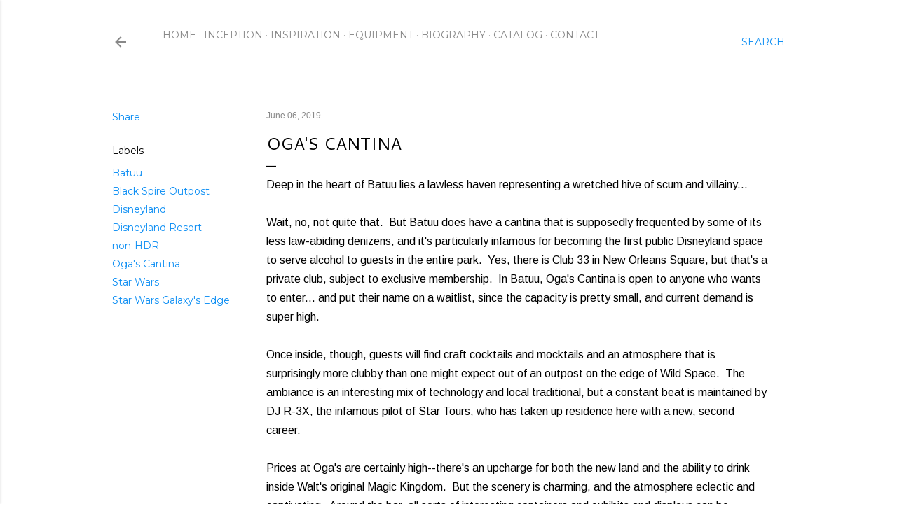

--- FILE ---
content_type: text/html; charset=UTF-8
request_url: https://www.disneyphotoblography.com/2019/06/ogas-cantina.html
body_size: 47297
content:
<!DOCTYPE html>
<html dir='ltr' lang='en'>
<head>
<meta content='width=device-width, initial-scale=1' name='viewport'/>
<title>Oga&#39;s Cantina</title>
<meta content='text/html; charset=UTF-8' http-equiv='Content-Type'/>
<!-- Chrome, Firefox OS and Opera -->
<meta content='#ffffff' name='theme-color'/>
<!-- Windows Phone -->
<meta content='#ffffff' name='msapplication-navbutton-color'/>
<meta content='blogger' name='generator'/>
<link href='https://www.disneyphotoblography.com/favicon.ico' rel='icon' type='image/x-icon'/>
<link href='http://www.disneyphotoblography.com/2019/06/ogas-cantina.html' rel='canonical'/>
<link rel="alternate" type="application/atom+xml" title="Disney Photoblography - Atom" href="https://www.disneyphotoblography.com/feeds/posts/default" />
<link rel="alternate" type="application/rss+xml" title="Disney Photoblography - RSS" href="https://www.disneyphotoblography.com/feeds/posts/default?alt=rss" />
<link rel="service.post" type="application/atom+xml" title="Disney Photoblography - Atom" href="https://www.blogger.com/feeds/2320511128449397193/posts/default" />

<link rel="alternate" type="application/atom+xml" title="Disney Photoblography - Atom" href="https://www.disneyphotoblography.com/feeds/2603107102792208673/comments/default" />
<!--Can't find substitution for tag [blog.ieCssRetrofitLinks]-->
<link href='https://blogger.googleusercontent.com/img/b/R29vZ2xl/AVvXsEgS5ef1vsKmR1h6hbFdZYzhD0RlHhOaDCahKWbOc2MYZ1stKiGfZOR_Sg464Gvkff2Py1GkXC8lGjjpuQW1XoWw1XEB9NAPx40HCJgLol9zsziwpZV4eQKZAoLLYZsK3PJ5nUsfpi2m6_Q/s640/2019-06-02_0072.jpg' rel='image_src'/>
<meta content='http://www.disneyphotoblography.com/2019/06/ogas-cantina.html' property='og:url'/>
<meta content='Oga&#39;s Cantina' property='og:title'/>
<meta content='A Disney parks photo blog, featuring wide range of photography from Disneyland, Disney California Adventure, and the rest of the Disneyland Resort.' property='og:description'/>
<meta content='https://blogger.googleusercontent.com/img/b/R29vZ2xl/AVvXsEgS5ef1vsKmR1h6hbFdZYzhD0RlHhOaDCahKWbOc2MYZ1stKiGfZOR_Sg464Gvkff2Py1GkXC8lGjjpuQW1XoWw1XEB9NAPx40HCJgLol9zsziwpZV4eQKZAoLLYZsK3PJ5nUsfpi2m6_Q/w1200-h630-p-k-no-nu/2019-06-02_0072.jpg' property='og:image'/>
<style type='text/css'>@font-face{font-family:'Arimo';font-style:normal;font-weight:400;font-display:swap;src:url(//fonts.gstatic.com/s/arimo/v35/P5sfzZCDf9_T_3cV7NCUECyoxNk37cxcDRrBdwcoaaQwpBQ.woff2)format('woff2');unicode-range:U+0460-052F,U+1C80-1C8A,U+20B4,U+2DE0-2DFF,U+A640-A69F,U+FE2E-FE2F;}@font-face{font-family:'Arimo';font-style:normal;font-weight:400;font-display:swap;src:url(//fonts.gstatic.com/s/arimo/v35/P5sfzZCDf9_T_3cV7NCUECyoxNk37cxcBBrBdwcoaaQwpBQ.woff2)format('woff2');unicode-range:U+0301,U+0400-045F,U+0490-0491,U+04B0-04B1,U+2116;}@font-face{font-family:'Arimo';font-style:normal;font-weight:400;font-display:swap;src:url(//fonts.gstatic.com/s/arimo/v35/P5sfzZCDf9_T_3cV7NCUECyoxNk37cxcDBrBdwcoaaQwpBQ.woff2)format('woff2');unicode-range:U+1F00-1FFF;}@font-face{font-family:'Arimo';font-style:normal;font-weight:400;font-display:swap;src:url(//fonts.gstatic.com/s/arimo/v35/P5sfzZCDf9_T_3cV7NCUECyoxNk37cxcAxrBdwcoaaQwpBQ.woff2)format('woff2');unicode-range:U+0370-0377,U+037A-037F,U+0384-038A,U+038C,U+038E-03A1,U+03A3-03FF;}@font-face{font-family:'Arimo';font-style:normal;font-weight:400;font-display:swap;src:url(//fonts.gstatic.com/s/arimo/v35/P5sfzZCDf9_T_3cV7NCUECyoxNk37cxcAhrBdwcoaaQwpBQ.woff2)format('woff2');unicode-range:U+0307-0308,U+0590-05FF,U+200C-2010,U+20AA,U+25CC,U+FB1D-FB4F;}@font-face{font-family:'Arimo';font-style:normal;font-weight:400;font-display:swap;src:url(//fonts.gstatic.com/s/arimo/v35/P5sfzZCDf9_T_3cV7NCUECyoxNk37cxcDxrBdwcoaaQwpBQ.woff2)format('woff2');unicode-range:U+0102-0103,U+0110-0111,U+0128-0129,U+0168-0169,U+01A0-01A1,U+01AF-01B0,U+0300-0301,U+0303-0304,U+0308-0309,U+0323,U+0329,U+1EA0-1EF9,U+20AB;}@font-face{font-family:'Arimo';font-style:normal;font-weight:400;font-display:swap;src:url(//fonts.gstatic.com/s/arimo/v35/P5sfzZCDf9_T_3cV7NCUECyoxNk37cxcDhrBdwcoaaQwpBQ.woff2)format('woff2');unicode-range:U+0100-02BA,U+02BD-02C5,U+02C7-02CC,U+02CE-02D7,U+02DD-02FF,U+0304,U+0308,U+0329,U+1D00-1DBF,U+1E00-1E9F,U+1EF2-1EFF,U+2020,U+20A0-20AB,U+20AD-20C0,U+2113,U+2C60-2C7F,U+A720-A7FF;}@font-face{font-family:'Arimo';font-style:normal;font-weight:400;font-display:swap;src:url(//fonts.gstatic.com/s/arimo/v35/P5sfzZCDf9_T_3cV7NCUECyoxNk37cxcABrBdwcoaaQw.woff2)format('woff2');unicode-range:U+0000-00FF,U+0131,U+0152-0153,U+02BB-02BC,U+02C6,U+02DA,U+02DC,U+0304,U+0308,U+0329,U+2000-206F,U+20AC,U+2122,U+2191,U+2193,U+2212,U+2215,U+FEFF,U+FFFD;}@font-face{font-family:'Cantarell';font-style:normal;font-weight:400;font-display:swap;src:url(//fonts.gstatic.com/s/cantarell/v18/B50NF7ZDq37KMUvlO015gqJrPqySLbYf.woff2)format('woff2');unicode-range:U+0100-02BA,U+02BD-02C5,U+02C7-02CC,U+02CE-02D7,U+02DD-02FF,U+0304,U+0308,U+0329,U+1D00-1DBF,U+1E00-1E9F,U+1EF2-1EFF,U+2020,U+20A0-20AB,U+20AD-20C0,U+2113,U+2C60-2C7F,U+A720-A7FF;}@font-face{font-family:'Cantarell';font-style:normal;font-weight:400;font-display:swap;src:url(//fonts.gstatic.com/s/cantarell/v18/B50NF7ZDq37KMUvlO015jKJrPqySLQ.woff2)format('woff2');unicode-range:U+0000-00FF,U+0131,U+0152-0153,U+02BB-02BC,U+02C6,U+02DA,U+02DC,U+0304,U+0308,U+0329,U+2000-206F,U+20AC,U+2122,U+2191,U+2193,U+2212,U+2215,U+FEFF,U+FFFD;}@font-face{font-family:'EB Garamond';font-style:normal;font-weight:400;font-display:swap;src:url(//fonts.gstatic.com/s/ebgaramond/v32/SlGDmQSNjdsmc35JDF1K5E55YMjF_7DPuGi-6_RkCY9_WamXgHlIbvw.woff2)format('woff2');unicode-range:U+0460-052F,U+1C80-1C8A,U+20B4,U+2DE0-2DFF,U+A640-A69F,U+FE2E-FE2F;}@font-face{font-family:'EB Garamond';font-style:normal;font-weight:400;font-display:swap;src:url(//fonts.gstatic.com/s/ebgaramond/v32/SlGDmQSNjdsmc35JDF1K5E55YMjF_7DPuGi-6_RkAI9_WamXgHlIbvw.woff2)format('woff2');unicode-range:U+0301,U+0400-045F,U+0490-0491,U+04B0-04B1,U+2116;}@font-face{font-family:'EB Garamond';font-style:normal;font-weight:400;font-display:swap;src:url(//fonts.gstatic.com/s/ebgaramond/v32/SlGDmQSNjdsmc35JDF1K5E55YMjF_7DPuGi-6_RkCI9_WamXgHlIbvw.woff2)format('woff2');unicode-range:U+1F00-1FFF;}@font-face{font-family:'EB Garamond';font-style:normal;font-weight:400;font-display:swap;src:url(//fonts.gstatic.com/s/ebgaramond/v32/SlGDmQSNjdsmc35JDF1K5E55YMjF_7DPuGi-6_RkB49_WamXgHlIbvw.woff2)format('woff2');unicode-range:U+0370-0377,U+037A-037F,U+0384-038A,U+038C,U+038E-03A1,U+03A3-03FF;}@font-face{font-family:'EB Garamond';font-style:normal;font-weight:400;font-display:swap;src:url(//fonts.gstatic.com/s/ebgaramond/v32/SlGDmQSNjdsmc35JDF1K5E55YMjF_7DPuGi-6_RkC49_WamXgHlIbvw.woff2)format('woff2');unicode-range:U+0102-0103,U+0110-0111,U+0128-0129,U+0168-0169,U+01A0-01A1,U+01AF-01B0,U+0300-0301,U+0303-0304,U+0308-0309,U+0323,U+0329,U+1EA0-1EF9,U+20AB;}@font-face{font-family:'EB Garamond';font-style:normal;font-weight:400;font-display:swap;src:url(//fonts.gstatic.com/s/ebgaramond/v32/SlGDmQSNjdsmc35JDF1K5E55YMjF_7DPuGi-6_RkCo9_WamXgHlIbvw.woff2)format('woff2');unicode-range:U+0100-02BA,U+02BD-02C5,U+02C7-02CC,U+02CE-02D7,U+02DD-02FF,U+0304,U+0308,U+0329,U+1D00-1DBF,U+1E00-1E9F,U+1EF2-1EFF,U+2020,U+20A0-20AB,U+20AD-20C0,U+2113,U+2C60-2C7F,U+A720-A7FF;}@font-face{font-family:'EB Garamond';font-style:normal;font-weight:400;font-display:swap;src:url(//fonts.gstatic.com/s/ebgaramond/v32/SlGDmQSNjdsmc35JDF1K5E55YMjF_7DPuGi-6_RkBI9_WamXgHlI.woff2)format('woff2');unicode-range:U+0000-00FF,U+0131,U+0152-0153,U+02BB-02BC,U+02C6,U+02DA,U+02DC,U+0304,U+0308,U+0329,U+2000-206F,U+20AC,U+2122,U+2191,U+2193,U+2212,U+2215,U+FEFF,U+FFFD;}@font-face{font-family:'Lora';font-style:normal;font-weight:400;font-display:swap;src:url(//fonts.gstatic.com/s/lora/v37/0QI6MX1D_JOuGQbT0gvTJPa787weuxJMkq18ndeYxZ2JTg.woff2)format('woff2');unicode-range:U+0460-052F,U+1C80-1C8A,U+20B4,U+2DE0-2DFF,U+A640-A69F,U+FE2E-FE2F;}@font-face{font-family:'Lora';font-style:normal;font-weight:400;font-display:swap;src:url(//fonts.gstatic.com/s/lora/v37/0QI6MX1D_JOuGQbT0gvTJPa787weuxJFkq18ndeYxZ2JTg.woff2)format('woff2');unicode-range:U+0301,U+0400-045F,U+0490-0491,U+04B0-04B1,U+2116;}@font-face{font-family:'Lora';font-style:normal;font-weight:400;font-display:swap;src:url(//fonts.gstatic.com/s/lora/v37/0QI6MX1D_JOuGQbT0gvTJPa787weuxI9kq18ndeYxZ2JTg.woff2)format('woff2');unicode-range:U+0302-0303,U+0305,U+0307-0308,U+0310,U+0312,U+0315,U+031A,U+0326-0327,U+032C,U+032F-0330,U+0332-0333,U+0338,U+033A,U+0346,U+034D,U+0391-03A1,U+03A3-03A9,U+03B1-03C9,U+03D1,U+03D5-03D6,U+03F0-03F1,U+03F4-03F5,U+2016-2017,U+2034-2038,U+203C,U+2040,U+2043,U+2047,U+2050,U+2057,U+205F,U+2070-2071,U+2074-208E,U+2090-209C,U+20D0-20DC,U+20E1,U+20E5-20EF,U+2100-2112,U+2114-2115,U+2117-2121,U+2123-214F,U+2190,U+2192,U+2194-21AE,U+21B0-21E5,U+21F1-21F2,U+21F4-2211,U+2213-2214,U+2216-22FF,U+2308-230B,U+2310,U+2319,U+231C-2321,U+2336-237A,U+237C,U+2395,U+239B-23B7,U+23D0,U+23DC-23E1,U+2474-2475,U+25AF,U+25B3,U+25B7,U+25BD,U+25C1,U+25CA,U+25CC,U+25FB,U+266D-266F,U+27C0-27FF,U+2900-2AFF,U+2B0E-2B11,U+2B30-2B4C,U+2BFE,U+3030,U+FF5B,U+FF5D,U+1D400-1D7FF,U+1EE00-1EEFF;}@font-face{font-family:'Lora';font-style:normal;font-weight:400;font-display:swap;src:url(//fonts.gstatic.com/s/lora/v37/0QI6MX1D_JOuGQbT0gvTJPa787weuxIvkq18ndeYxZ2JTg.woff2)format('woff2');unicode-range:U+0001-000C,U+000E-001F,U+007F-009F,U+20DD-20E0,U+20E2-20E4,U+2150-218F,U+2190,U+2192,U+2194-2199,U+21AF,U+21E6-21F0,U+21F3,U+2218-2219,U+2299,U+22C4-22C6,U+2300-243F,U+2440-244A,U+2460-24FF,U+25A0-27BF,U+2800-28FF,U+2921-2922,U+2981,U+29BF,U+29EB,U+2B00-2BFF,U+4DC0-4DFF,U+FFF9-FFFB,U+10140-1018E,U+10190-1019C,U+101A0,U+101D0-101FD,U+102E0-102FB,U+10E60-10E7E,U+1D2C0-1D2D3,U+1D2E0-1D37F,U+1F000-1F0FF,U+1F100-1F1AD,U+1F1E6-1F1FF,U+1F30D-1F30F,U+1F315,U+1F31C,U+1F31E,U+1F320-1F32C,U+1F336,U+1F378,U+1F37D,U+1F382,U+1F393-1F39F,U+1F3A7-1F3A8,U+1F3AC-1F3AF,U+1F3C2,U+1F3C4-1F3C6,U+1F3CA-1F3CE,U+1F3D4-1F3E0,U+1F3ED,U+1F3F1-1F3F3,U+1F3F5-1F3F7,U+1F408,U+1F415,U+1F41F,U+1F426,U+1F43F,U+1F441-1F442,U+1F444,U+1F446-1F449,U+1F44C-1F44E,U+1F453,U+1F46A,U+1F47D,U+1F4A3,U+1F4B0,U+1F4B3,U+1F4B9,U+1F4BB,U+1F4BF,U+1F4C8-1F4CB,U+1F4D6,U+1F4DA,U+1F4DF,U+1F4E3-1F4E6,U+1F4EA-1F4ED,U+1F4F7,U+1F4F9-1F4FB,U+1F4FD-1F4FE,U+1F503,U+1F507-1F50B,U+1F50D,U+1F512-1F513,U+1F53E-1F54A,U+1F54F-1F5FA,U+1F610,U+1F650-1F67F,U+1F687,U+1F68D,U+1F691,U+1F694,U+1F698,U+1F6AD,U+1F6B2,U+1F6B9-1F6BA,U+1F6BC,U+1F6C6-1F6CF,U+1F6D3-1F6D7,U+1F6E0-1F6EA,U+1F6F0-1F6F3,U+1F6F7-1F6FC,U+1F700-1F7FF,U+1F800-1F80B,U+1F810-1F847,U+1F850-1F859,U+1F860-1F887,U+1F890-1F8AD,U+1F8B0-1F8BB,U+1F8C0-1F8C1,U+1F900-1F90B,U+1F93B,U+1F946,U+1F984,U+1F996,U+1F9E9,U+1FA00-1FA6F,U+1FA70-1FA7C,U+1FA80-1FA89,U+1FA8F-1FAC6,U+1FACE-1FADC,U+1FADF-1FAE9,U+1FAF0-1FAF8,U+1FB00-1FBFF;}@font-face{font-family:'Lora';font-style:normal;font-weight:400;font-display:swap;src:url(//fonts.gstatic.com/s/lora/v37/0QI6MX1D_JOuGQbT0gvTJPa787weuxJOkq18ndeYxZ2JTg.woff2)format('woff2');unicode-range:U+0102-0103,U+0110-0111,U+0128-0129,U+0168-0169,U+01A0-01A1,U+01AF-01B0,U+0300-0301,U+0303-0304,U+0308-0309,U+0323,U+0329,U+1EA0-1EF9,U+20AB;}@font-face{font-family:'Lora';font-style:normal;font-weight:400;font-display:swap;src:url(//fonts.gstatic.com/s/lora/v37/0QI6MX1D_JOuGQbT0gvTJPa787weuxJPkq18ndeYxZ2JTg.woff2)format('woff2');unicode-range:U+0100-02BA,U+02BD-02C5,U+02C7-02CC,U+02CE-02D7,U+02DD-02FF,U+0304,U+0308,U+0329,U+1D00-1DBF,U+1E00-1E9F,U+1EF2-1EFF,U+2020,U+20A0-20AB,U+20AD-20C0,U+2113,U+2C60-2C7F,U+A720-A7FF;}@font-face{font-family:'Lora';font-style:normal;font-weight:400;font-display:swap;src:url(//fonts.gstatic.com/s/lora/v37/0QI6MX1D_JOuGQbT0gvTJPa787weuxJBkq18ndeYxZ0.woff2)format('woff2');unicode-range:U+0000-00FF,U+0131,U+0152-0153,U+02BB-02BC,U+02C6,U+02DA,U+02DC,U+0304,U+0308,U+0329,U+2000-206F,U+20AC,U+2122,U+2191,U+2193,U+2212,U+2215,U+FEFF,U+FFFD;}@font-face{font-family:'Montserrat';font-style:normal;font-weight:400;font-display:swap;src:url(//fonts.gstatic.com/s/montserrat/v31/JTUSjIg1_i6t8kCHKm459WRhyyTh89ZNpQ.woff2)format('woff2');unicode-range:U+0460-052F,U+1C80-1C8A,U+20B4,U+2DE0-2DFF,U+A640-A69F,U+FE2E-FE2F;}@font-face{font-family:'Montserrat';font-style:normal;font-weight:400;font-display:swap;src:url(//fonts.gstatic.com/s/montserrat/v31/JTUSjIg1_i6t8kCHKm459W1hyyTh89ZNpQ.woff2)format('woff2');unicode-range:U+0301,U+0400-045F,U+0490-0491,U+04B0-04B1,U+2116;}@font-face{font-family:'Montserrat';font-style:normal;font-weight:400;font-display:swap;src:url(//fonts.gstatic.com/s/montserrat/v31/JTUSjIg1_i6t8kCHKm459WZhyyTh89ZNpQ.woff2)format('woff2');unicode-range:U+0102-0103,U+0110-0111,U+0128-0129,U+0168-0169,U+01A0-01A1,U+01AF-01B0,U+0300-0301,U+0303-0304,U+0308-0309,U+0323,U+0329,U+1EA0-1EF9,U+20AB;}@font-face{font-family:'Montserrat';font-style:normal;font-weight:400;font-display:swap;src:url(//fonts.gstatic.com/s/montserrat/v31/JTUSjIg1_i6t8kCHKm459WdhyyTh89ZNpQ.woff2)format('woff2');unicode-range:U+0100-02BA,U+02BD-02C5,U+02C7-02CC,U+02CE-02D7,U+02DD-02FF,U+0304,U+0308,U+0329,U+1D00-1DBF,U+1E00-1E9F,U+1EF2-1EFF,U+2020,U+20A0-20AB,U+20AD-20C0,U+2113,U+2C60-2C7F,U+A720-A7FF;}@font-face{font-family:'Montserrat';font-style:normal;font-weight:400;font-display:swap;src:url(//fonts.gstatic.com/s/montserrat/v31/JTUSjIg1_i6t8kCHKm459WlhyyTh89Y.woff2)format('woff2');unicode-range:U+0000-00FF,U+0131,U+0152-0153,U+02BB-02BC,U+02C6,U+02DA,U+02DC,U+0304,U+0308,U+0329,U+2000-206F,U+20AC,U+2122,U+2191,U+2193,U+2212,U+2215,U+FEFF,U+FFFD;}@font-face{font-family:'Montserrat';font-style:normal;font-weight:700;font-display:swap;src:url(//fonts.gstatic.com/s/montserrat/v31/JTUSjIg1_i6t8kCHKm459WRhyyTh89ZNpQ.woff2)format('woff2');unicode-range:U+0460-052F,U+1C80-1C8A,U+20B4,U+2DE0-2DFF,U+A640-A69F,U+FE2E-FE2F;}@font-face{font-family:'Montserrat';font-style:normal;font-weight:700;font-display:swap;src:url(//fonts.gstatic.com/s/montserrat/v31/JTUSjIg1_i6t8kCHKm459W1hyyTh89ZNpQ.woff2)format('woff2');unicode-range:U+0301,U+0400-045F,U+0490-0491,U+04B0-04B1,U+2116;}@font-face{font-family:'Montserrat';font-style:normal;font-weight:700;font-display:swap;src:url(//fonts.gstatic.com/s/montserrat/v31/JTUSjIg1_i6t8kCHKm459WZhyyTh89ZNpQ.woff2)format('woff2');unicode-range:U+0102-0103,U+0110-0111,U+0128-0129,U+0168-0169,U+01A0-01A1,U+01AF-01B0,U+0300-0301,U+0303-0304,U+0308-0309,U+0323,U+0329,U+1EA0-1EF9,U+20AB;}@font-face{font-family:'Montserrat';font-style:normal;font-weight:700;font-display:swap;src:url(//fonts.gstatic.com/s/montserrat/v31/JTUSjIg1_i6t8kCHKm459WdhyyTh89ZNpQ.woff2)format('woff2');unicode-range:U+0100-02BA,U+02BD-02C5,U+02C7-02CC,U+02CE-02D7,U+02DD-02FF,U+0304,U+0308,U+0329,U+1D00-1DBF,U+1E00-1E9F,U+1EF2-1EFF,U+2020,U+20A0-20AB,U+20AD-20C0,U+2113,U+2C60-2C7F,U+A720-A7FF;}@font-face{font-family:'Montserrat';font-style:normal;font-weight:700;font-display:swap;src:url(//fonts.gstatic.com/s/montserrat/v31/JTUSjIg1_i6t8kCHKm459WlhyyTh89Y.woff2)format('woff2');unicode-range:U+0000-00FF,U+0131,U+0152-0153,U+02BB-02BC,U+02C6,U+02DA,U+02DC,U+0304,U+0308,U+0329,U+2000-206F,U+20AC,U+2122,U+2191,U+2193,U+2212,U+2215,U+FEFF,U+FFFD;}</style>
<style id='page-skin-1' type='text/css'><!--
/*! normalize.css v3.0.1 | MIT License | git.io/normalize */html{font-family:sans-serif;-ms-text-size-adjust:100%;-webkit-text-size-adjust:100%}body{margin:0}article,aside,details,figcaption,figure,footer,header,hgroup,main,nav,section,summary{display:block}audio,canvas,progress,video{display:inline-block;vertical-align:baseline}audio:not([controls]){display:none;height:0}[hidden],template{display:none}a{background:transparent}a:active,a:hover{outline:0}abbr[title]{border-bottom:1px dotted}b,strong{font-weight:bold}dfn{font-style:italic}h1{font-size:2em;margin:.67em 0}mark{background:#ff0;color:#000}small{font-size:80%}sub,sup{font-size:75%;line-height:0;position:relative;vertical-align:baseline}sup{top:-0.5em}sub{bottom:-0.25em}img{border:0}svg:not(:root){overflow:hidden}figure{margin:1em 40px}hr{-moz-box-sizing:content-box;box-sizing:content-box;height:0}pre{overflow:auto}code,kbd,pre,samp{font-family:monospace,monospace;font-size:1em}button,input,optgroup,select,textarea{color:inherit;font:inherit;margin:0}button{overflow:visible}button,select{text-transform:none}button,html input[type="button"],input[type="reset"],input[type="submit"]{-webkit-appearance:button;cursor:pointer}button[disabled],html input[disabled]{cursor:default}button::-moz-focus-inner,input::-moz-focus-inner{border:0;padding:0}input{line-height:normal}input[type="checkbox"],input[type="radio"]{box-sizing:border-box;padding:0}input[type="number"]::-webkit-inner-spin-button,input[type="number"]::-webkit-outer-spin-button{height:auto}input[type="search"]{-webkit-appearance:textfield;-moz-box-sizing:content-box;-webkit-box-sizing:content-box;box-sizing:content-box}input[type="search"]::-webkit-search-cancel-button,input[type="search"]::-webkit-search-decoration{-webkit-appearance:none}fieldset{border:1px solid #c0c0c0;margin:0 2px;padding:.35em .625em .75em}legend{border:0;padding:0}textarea{overflow:auto}optgroup{font-weight:bold}table{border-collapse:collapse;border-spacing:0}td,th{padding:0}
/*!************************************************
* Blogger Template Style
* Name: Soho
**************************************************/
body{
overflow-wrap:break-word;
word-break:break-word;
word-wrap:break-word
}
.hidden{
display:none
}
.invisible{
visibility:hidden
}
.container::after,.float-container::after{
clear:both;
content:"";
display:table
}
.clearboth{
clear:both
}
#comments .comment .comment-actions,.subscribe-popup .FollowByEmail .follow-by-email-submit{
background:0 0;
border:0;
box-shadow:none;
color:#0e8ff4;
cursor:pointer;
font-size:14px;
font-weight:700;
outline:0;
text-decoration:none;
text-transform:uppercase;
width:auto
}
.dim-overlay{
background-color:rgba(0,0,0,.54);
height:100vh;
left:0;
position:fixed;
top:0;
width:100%
}
#sharing-dim-overlay{
background-color:transparent
}
input::-ms-clear{
display:none
}
.blogger-logo,.svg-icon-24.blogger-logo{
fill:#ff9800;
opacity:1
}
.loading-spinner-large{
-webkit-animation:mspin-rotate 1.568s infinite linear;
animation:mspin-rotate 1.568s infinite linear;
height:48px;
overflow:hidden;
position:absolute;
width:48px;
z-index:200
}
.loading-spinner-large>div{
-webkit-animation:mspin-revrot 5332ms infinite steps(4);
animation:mspin-revrot 5332ms infinite steps(4)
}
.loading-spinner-large>div>div{
-webkit-animation:mspin-singlecolor-large-film 1333ms infinite steps(81);
animation:mspin-singlecolor-large-film 1333ms infinite steps(81);
background-size:100%;
height:48px;
width:3888px
}
.mspin-black-large>div>div,.mspin-grey_54-large>div>div{
background-image:url(https://www.blogblog.com/indie/mspin_black_large.svg)
}
.mspin-white-large>div>div{
background-image:url(https://www.blogblog.com/indie/mspin_white_large.svg)
}
.mspin-grey_54-large{
opacity:.54
}
@-webkit-keyframes mspin-singlecolor-large-film{
from{
-webkit-transform:translateX(0);
transform:translateX(0)
}
to{
-webkit-transform:translateX(-3888px);
transform:translateX(-3888px)
}
}
@keyframes mspin-singlecolor-large-film{
from{
-webkit-transform:translateX(0);
transform:translateX(0)
}
to{
-webkit-transform:translateX(-3888px);
transform:translateX(-3888px)
}
}
@-webkit-keyframes mspin-rotate{
from{
-webkit-transform:rotate(0);
transform:rotate(0)
}
to{
-webkit-transform:rotate(360deg);
transform:rotate(360deg)
}
}
@keyframes mspin-rotate{
from{
-webkit-transform:rotate(0);
transform:rotate(0)
}
to{
-webkit-transform:rotate(360deg);
transform:rotate(360deg)
}
}
@-webkit-keyframes mspin-revrot{
from{
-webkit-transform:rotate(0);
transform:rotate(0)
}
to{
-webkit-transform:rotate(-360deg);
transform:rotate(-360deg)
}
}
@keyframes mspin-revrot{
from{
-webkit-transform:rotate(0);
transform:rotate(0)
}
to{
-webkit-transform:rotate(-360deg);
transform:rotate(-360deg)
}
}
.skip-navigation{
background-color:#fff;
box-sizing:border-box;
color:#000;
display:block;
height:0;
left:0;
line-height:50px;
overflow:hidden;
padding-top:0;
position:fixed;
text-align:center;
top:0;
-webkit-transition:box-shadow .3s,height .3s,padding-top .3s;
transition:box-shadow .3s,height .3s,padding-top .3s;
width:100%;
z-index:900
}
.skip-navigation:focus{
box-shadow:0 4px 5px 0 rgba(0,0,0,.14),0 1px 10px 0 rgba(0,0,0,.12),0 2px 4px -1px rgba(0,0,0,.2);
height:50px
}
#main{
outline:0
}
.main-heading{
position:absolute;
clip:rect(1px,1px,1px,1px);
padding:0;
border:0;
height:1px;
width:1px;
overflow:hidden
}
.Attribution{
margin-top:1em;
text-align:center
}
.Attribution .blogger img,.Attribution .blogger svg{
vertical-align:bottom
}
.Attribution .blogger img{
margin-right:.5em
}
.Attribution div{
line-height:24px;
margin-top:.5em
}
.Attribution .copyright,.Attribution .image-attribution{
font-size:.7em;
margin-top:1.5em
}
.BLOG_mobile_video_class{
display:none
}
.bg-photo{
background-attachment:scroll!important
}
body .CSS_LIGHTBOX{
z-index:900
}
.extendable .show-less,.extendable .show-more{
border-color:#0e8ff4;
color:#0e8ff4;
margin-top:8px
}
.extendable .show-less.hidden,.extendable .show-more.hidden{
display:none
}
.inline-ad{
display:none;
max-width:100%;
overflow:hidden
}
.adsbygoogle{
display:block
}
#cookieChoiceInfo{
bottom:0;
top:auto
}
iframe.b-hbp-video{
border:0
}
.post-body img{
max-width:100%
}
.post-body iframe{
max-width:100%
}
.post-body a[imageanchor="1"]{
display:inline-block
}
.byline{
margin-right:1em
}
.byline:last-child{
margin-right:0
}
.link-copied-dialog{
max-width:520px;
outline:0
}
.link-copied-dialog .modal-dialog-buttons{
margin-top:8px
}
.link-copied-dialog .goog-buttonset-default{
background:0 0;
border:0
}
.link-copied-dialog .goog-buttonset-default:focus{
outline:0
}
.paging-control-container{
margin-bottom:16px
}
.paging-control-container .paging-control{
display:inline-block
}
.paging-control-container .comment-range-text::after,.paging-control-container .paging-control{
color:#0e8ff4
}
.paging-control-container .comment-range-text,.paging-control-container .paging-control{
margin-right:8px
}
.paging-control-container .comment-range-text::after,.paging-control-container .paging-control::after{
content:"\b7";
cursor:default;
padding-left:8px;
pointer-events:none
}
.paging-control-container .comment-range-text:last-child::after,.paging-control-container .paging-control:last-child::after{
content:none
}
.byline.reactions iframe{
height:20px
}
.b-notification{
color:#000;
background-color:#fff;
border-bottom:solid 1px #000;
box-sizing:border-box;
padding:16px 32px;
text-align:center
}
.b-notification.visible{
-webkit-transition:margin-top .3s cubic-bezier(.4,0,.2,1);
transition:margin-top .3s cubic-bezier(.4,0,.2,1)
}
.b-notification.invisible{
position:absolute
}
.b-notification-close{
position:absolute;
right:8px;
top:8px
}
.no-posts-message{
line-height:40px;
text-align:center
}
@media screen and (max-width:1200px){
body.item-view .post-body a[imageanchor="1"][style*="float: left;"],body.item-view .post-body a[imageanchor="1"][style*="float: right;"]{
float:none!important;
clear:none!important
}
body.item-view .post-body a[imageanchor="1"] img{
display:block;
height:auto;
margin:0 auto
}
body.item-view .post-body>.separator:first-child>a[imageanchor="1"]:first-child{
margin-top:20px
}
.post-body a[imageanchor]{
display:block
}
body.item-view .post-body a[imageanchor="1"]{
margin-left:0!important;
margin-right:0!important
}
body.item-view .post-body a[imageanchor="1"]+a[imageanchor="1"]{
margin-top:16px
}
}
.item-control{
display:none
}
#comments{
border-top:1px dashed rgba(0,0,0,.54);
margin-top:20px;
padding:20px
}
#comments .comment-thread ol{
margin:0;
padding-left:0;
padding-left:0
}
#comments .comment .comment-replybox-single,#comments .comment-thread .comment-replies{
margin-left:60px
}
#comments .comment-thread .thread-count{
display:none
}
#comments .comment{
list-style-type:none;
padding:0 0 30px;
position:relative
}
#comments .comment .comment{
padding-bottom:8px
}
.comment .avatar-image-container{
position:absolute
}
.comment .avatar-image-container img{
border-radius:50%
}
.avatar-image-container svg,.comment .avatar-image-container .avatar-icon{
border-radius:50%;
border:solid 1px #000000;
box-sizing:border-box;
fill:#000000;
height:35px;
margin:0;
padding:7px;
width:35px
}
.comment .comment-block{
margin-top:10px;
margin-left:60px;
padding-bottom:0
}
#comments .comment-author-header-wrapper{
margin-left:40px
}
#comments .comment .thread-expanded .comment-block{
padding-bottom:20px
}
#comments .comment .comment-header .user,#comments .comment .comment-header .user a{
color:#000000;
font-style:normal;
font-weight:700
}
#comments .comment .comment-actions{
bottom:0;
margin-bottom:15px;
position:absolute
}
#comments .comment .comment-actions>*{
margin-right:8px
}
#comments .comment .comment-header .datetime{
bottom:0;
color:rgba(36, 36, 36, 0.54);
display:inline-block;
font-size:13px;
font-style:italic;
margin-left:8px
}
#comments .comment .comment-footer .comment-timestamp a,#comments .comment .comment-header .datetime a{
color:rgba(36, 36, 36, 0.54)
}
#comments .comment .comment-content,.comment .comment-body{
margin-top:12px;
word-break:break-word
}
.comment-body{
margin-bottom:12px
}
#comments.embed[data-num-comments="0"]{
border:0;
margin-top:0;
padding-top:0
}
#comments.embed[data-num-comments="0"] #comment-post-message,#comments.embed[data-num-comments="0"] div.comment-form>p,#comments.embed[data-num-comments="0"] p.comment-footer{
display:none
}
#comment-editor-src{
display:none
}
.comments .comments-content .loadmore.loaded{
max-height:0;
opacity:0;
overflow:hidden
}
.extendable .remaining-items{
height:0;
overflow:hidden;
-webkit-transition:height .3s cubic-bezier(.4,0,.2,1);
transition:height .3s cubic-bezier(.4,0,.2,1)
}
.extendable .remaining-items.expanded{
height:auto
}
.svg-icon-24,.svg-icon-24-button{
cursor:pointer;
height:24px;
width:24px;
min-width:24px
}
.touch-icon{
margin:-12px;
padding:12px
}
.touch-icon:active,.touch-icon:focus{
background-color:rgba(153,153,153,.4);
border-radius:50%
}
svg:not(:root).touch-icon{
overflow:visible
}
html[dir=rtl] .rtl-reversible-icon{
-webkit-transform:scaleX(-1);
-ms-transform:scaleX(-1);
transform:scaleX(-1)
}
.svg-icon-24-button,.touch-icon-button{
background:0 0;
border:0;
margin:0;
outline:0;
padding:0
}
.touch-icon-button .touch-icon:active,.touch-icon-button .touch-icon:focus{
background-color:transparent
}
.touch-icon-button:active .touch-icon,.touch-icon-button:focus .touch-icon{
background-color:rgba(153,153,153,.4);
border-radius:50%
}
.Profile .default-avatar-wrapper .avatar-icon{
border-radius:50%;
border:solid 1px #000000;
box-sizing:border-box;
fill:#000000;
margin:0
}
.Profile .individual .default-avatar-wrapper .avatar-icon{
padding:25px
}
.Profile .individual .avatar-icon,.Profile .individual .profile-img{
height:120px;
width:120px
}
.Profile .team .default-avatar-wrapper .avatar-icon{
padding:8px
}
.Profile .team .avatar-icon,.Profile .team .default-avatar-wrapper,.Profile .team .profile-img{
height:40px;
width:40px
}
.snippet-container{
margin:0;
position:relative;
overflow:hidden
}
.snippet-fade{
bottom:0;
box-sizing:border-box;
position:absolute;
width:96px
}
.snippet-fade{
right:0
}
.snippet-fade:after{
content:"\2026"
}
.snippet-fade:after{
float:right
}
.centered-top-container.sticky{
left:0;
position:fixed;
right:0;
top:0;
width:auto;
z-index:50;
-webkit-transition-property:opacity,-webkit-transform;
transition-property:opacity,-webkit-transform;
transition-property:transform,opacity;
transition-property:transform,opacity,-webkit-transform;
-webkit-transition-duration:.2s;
transition-duration:.2s;
-webkit-transition-timing-function:cubic-bezier(.4,0,.2,1);
transition-timing-function:cubic-bezier(.4,0,.2,1)
}
.centered-top-placeholder{
display:none
}
.collapsed-header .centered-top-placeholder{
display:block
}
.centered-top-container .Header .replaced h1,.centered-top-placeholder .Header .replaced h1{
display:none
}
.centered-top-container.sticky .Header .replaced h1{
display:block
}
.centered-top-container.sticky .Header .header-widget{
background:0 0
}
.centered-top-container.sticky .Header .header-image-wrapper{
display:none
}
.centered-top-container img,.centered-top-placeholder img{
max-width:100%
}
.collapsible{
-webkit-transition:height .3s cubic-bezier(.4,0,.2,1);
transition:height .3s cubic-bezier(.4,0,.2,1)
}
.collapsible,.collapsible>summary{
display:block;
overflow:hidden
}
.collapsible>:not(summary){
display:none
}
.collapsible[open]>:not(summary){
display:block
}
.collapsible:focus,.collapsible>summary:focus{
outline:0
}
.collapsible>summary{
cursor:pointer;
display:block;
padding:0
}
.collapsible:focus>summary,.collapsible>summary:focus{
background-color:transparent
}
.collapsible>summary::-webkit-details-marker{
display:none
}
.collapsible-title{
-webkit-box-align:center;
-webkit-align-items:center;
-ms-flex-align:center;
align-items:center;
display:-webkit-box;
display:-webkit-flex;
display:-ms-flexbox;
display:flex
}
.collapsible-title .title{
-webkit-box-flex:1;
-webkit-flex:1 1 auto;
-ms-flex:1 1 auto;
flex:1 1 auto;
-webkit-box-ordinal-group:1;
-webkit-order:0;
-ms-flex-order:0;
order:0;
overflow:hidden;
text-overflow:ellipsis;
white-space:nowrap
}
.collapsible-title .chevron-down,.collapsible[open] .collapsible-title .chevron-up{
display:block
}
.collapsible-title .chevron-up,.collapsible[open] .collapsible-title .chevron-down{
display:none
}
.flat-button{
cursor:pointer;
display:inline-block;
font-weight:700;
text-transform:uppercase;
border-radius:2px;
padding:8px;
margin:-8px
}
.flat-icon-button{
background:0 0;
border:0;
margin:0;
outline:0;
padding:0;
margin:-12px;
padding:12px;
cursor:pointer;
box-sizing:content-box;
display:inline-block;
line-height:0
}
.flat-icon-button,.flat-icon-button .splash-wrapper{
border-radius:50%
}
.flat-icon-button .splash.animate{
-webkit-animation-duration:.3s;
animation-duration:.3s
}
.overflowable-container{
max-height:28px;
overflow:hidden;
position:relative
}
.overflow-button{
cursor:pointer
}
#overflowable-dim-overlay{
background:0 0
}
.overflow-popup{
box-shadow:0 2px 2px 0 rgba(0,0,0,.14),0 3px 1px -2px rgba(0,0,0,.2),0 1px 5px 0 rgba(0,0,0,.12);
background-color:#ffffff;
left:0;
max-width:calc(100% - 32px);
position:absolute;
top:0;
visibility:hidden;
z-index:101
}
.overflow-popup ul{
list-style:none
}
.overflow-popup .tabs li,.overflow-popup li{
display:block;
height:auto
}
.overflow-popup .tabs li{
padding-left:0;
padding-right:0
}
.overflow-button.hidden,.overflow-popup .tabs li.hidden,.overflow-popup li.hidden{
display:none
}
.search{
display:-webkit-box;
display:-webkit-flex;
display:-ms-flexbox;
display:flex;
line-height:24px;
width:24px
}
.search.focused{
width:100%
}
.search.focused .section{
width:100%
}
.search form{
z-index:101
}
.search h3{
display:none
}
.search form{
display:-webkit-box;
display:-webkit-flex;
display:-ms-flexbox;
display:flex;
-webkit-box-flex:1;
-webkit-flex:1 0 0;
-ms-flex:1 0 0px;
flex:1 0 0;
border-bottom:solid 1px transparent;
padding-bottom:8px
}
.search form>*{
display:none
}
.search.focused form>*{
display:block
}
.search .search-input label{
display:none
}
.centered-top-placeholder.cloned .search form{
z-index:30
}
.search.focused form{
border-color:rgba(36, 36, 36, 0.54);
position:relative;
width:auto
}
.collapsed-header .centered-top-container .search.focused form{
border-bottom-color:transparent
}
.search-expand{
-webkit-box-flex:0;
-webkit-flex:0 0 auto;
-ms-flex:0 0 auto;
flex:0 0 auto
}
.search-expand-text{
display:none
}
.search-close{
display:inline;
vertical-align:middle
}
.search-input{
-webkit-box-flex:1;
-webkit-flex:1 0 1px;
-ms-flex:1 0 1px;
flex:1 0 1px
}
.search-input input{
background:0 0;
border:0;
box-sizing:border-box;
color:rgba(36, 36, 36, 0.54);
display:inline-block;
outline:0;
width:calc(100% - 48px)
}
.search-input input.no-cursor{
color:transparent;
text-shadow:0 0 0 rgba(36, 36, 36, 0.54)
}
.collapsed-header .centered-top-container .search-action,.collapsed-header .centered-top-container .search-input input{
color:rgba(36, 36, 36, 0.54)
}
.collapsed-header .centered-top-container .search-input input.no-cursor{
color:transparent;
text-shadow:0 0 0 rgba(36, 36, 36, 0.54)
}
.collapsed-header .centered-top-container .search-input input.no-cursor:focus,.search-input input.no-cursor:focus{
outline:0
}
.search-focused>*{
visibility:hidden
}
.search-focused .search,.search-focused .search-icon{
visibility:visible
}
.search.focused .search-action{
display:block
}
.search.focused .search-action:disabled{
opacity:.3
}
.widget.Sharing .sharing-button{
display:none
}
.widget.Sharing .sharing-buttons li{
padding:0
}
.widget.Sharing .sharing-buttons li span{
display:none
}
.post-share-buttons{
position:relative
}
.centered-bottom .share-buttons .svg-icon-24,.share-buttons .svg-icon-24{
fill:#000000
}
.sharing-open.touch-icon-button:active .touch-icon,.sharing-open.touch-icon-button:focus .touch-icon{
background-color:transparent
}
.share-buttons{
background-color:#ffffff;
border-radius:2px;
box-shadow:0 2px 2px 0 rgba(0,0,0,.14),0 3px 1px -2px rgba(0,0,0,.2),0 1px 5px 0 rgba(0,0,0,.12);
color:#000000;
list-style:none;
margin:0;
padding:8px 0;
position:absolute;
top:-11px;
min-width:200px;
z-index:101
}
.share-buttons.hidden{
display:none
}
.sharing-button{
background:0 0;
border:0;
margin:0;
outline:0;
padding:0;
cursor:pointer
}
.share-buttons li{
margin:0;
height:48px
}
.share-buttons li:last-child{
margin-bottom:0
}
.share-buttons li .sharing-platform-button{
box-sizing:border-box;
cursor:pointer;
display:block;
height:100%;
margin-bottom:0;
padding:0 16px;
position:relative;
width:100%
}
.share-buttons li .sharing-platform-button:focus,.share-buttons li .sharing-platform-button:hover{
background-color:rgba(128,128,128,.1);
outline:0
}
.share-buttons li svg[class*=" sharing-"],.share-buttons li svg[class^=sharing-]{
position:absolute;
top:10px
}
.share-buttons li span.sharing-platform-button{
position:relative;
top:0
}
.share-buttons li .platform-sharing-text{
display:block;
font-size:16px;
line-height:48px;
white-space:nowrap
}
.share-buttons li .platform-sharing-text{
margin-left:56px
}
.sidebar-container{
background-color:#f7f7f7;
max-width:240px;
overflow-y:auto;
-webkit-transition-property:-webkit-transform;
transition-property:-webkit-transform;
transition-property:transform;
transition-property:transform,-webkit-transform;
-webkit-transition-duration:.3s;
transition-duration:.3s;
-webkit-transition-timing-function:cubic-bezier(0,0,.2,1);
transition-timing-function:cubic-bezier(0,0,.2,1);
width:240px;
z-index:101;
-webkit-overflow-scrolling:touch
}
.sidebar-container .navigation{
line-height:0;
padding:16px
}
.sidebar-container .sidebar-back{
cursor:pointer
}
.sidebar-container .widget{
background:0 0;
margin:0 16px;
padding:16px 0
}
.sidebar-container .widget .title{
color:rgba(36, 36, 36, 0.54);
margin:0
}
.sidebar-container .widget ul{
list-style:none;
margin:0;
padding:0
}
.sidebar-container .widget ul ul{
margin-left:1em
}
.sidebar-container .widget li{
font-size:16px;
line-height:normal
}
.sidebar-container .widget+.widget{
border-top:1px dashed rgba(36, 36, 36, 0.54)
}
.BlogArchive li{
margin:16px 0
}
.BlogArchive li:last-child{
margin-bottom:0
}
.Label li a{
display:inline-block
}
.BlogArchive .post-count,.Label .label-count{
float:right;
margin-left:.25em
}
.BlogArchive .post-count::before,.Label .label-count::before{
content:"("
}
.BlogArchive .post-count::after,.Label .label-count::after{
content:")"
}
.widget.Translate .skiptranslate>div{
display:block!important
}
.widget.Profile .profile-link{
display:-webkit-box;
display:-webkit-flex;
display:-ms-flexbox;
display:flex
}
.widget.Profile .team-member .default-avatar-wrapper,.widget.Profile .team-member .profile-img{
-webkit-box-flex:0;
-webkit-flex:0 0 auto;
-ms-flex:0 0 auto;
flex:0 0 auto;
margin-right:1em
}
.widget.Profile .individual .profile-link{
-webkit-box-orient:vertical;
-webkit-box-direction:normal;
-webkit-flex-direction:column;
-ms-flex-direction:column;
flex-direction:column
}
.widget.Profile .team .profile-link .profile-name{
-webkit-align-self:center;
-ms-flex-item-align:center;
align-self:center;
display:block;
-webkit-box-flex:1;
-webkit-flex:1 1 auto;
-ms-flex:1 1 auto;
flex:1 1 auto
}
.dim-overlay{
background-color:rgba(0,0,0,.54);
z-index:100
}
body.sidebar-visible{
overflow-y:hidden
}
@media screen and (max-width:1399px){
.sidebar-container{
bottom:0;
position:fixed;
top:0;
left:0;
right:auto
}
.sidebar-container.sidebar-invisible{
-webkit-transition-timing-function:cubic-bezier(.4,0,.6,1);
transition-timing-function:cubic-bezier(.4,0,.6,1)
}
html[dir=ltr] .sidebar-container.sidebar-invisible{
-webkit-transform:translateX(-240px);
-ms-transform:translateX(-240px);
transform:translateX(-240px)
}
html[dir=rtl] .sidebar-container.sidebar-invisible{
-webkit-transform:translateX(240px);
-ms-transform:translateX(240px);
transform:translateX(240px)
}
}
@media screen and (min-width:1400px){
.sidebar-container{
position:absolute;
top:0;
left:0;
right:auto
}
.sidebar-container .navigation{
display:none
}
}
.dialog{
box-shadow:0 2px 2px 0 rgba(0,0,0,.14),0 3px 1px -2px rgba(0,0,0,.2),0 1px 5px 0 rgba(0,0,0,.12);
background:#ffffff;
box-sizing:border-box;
color:#000000;
padding:30px;
position:fixed;
text-align:center;
width:calc(100% - 24px);
z-index:101
}
.dialog input[type=email],.dialog input[type=text]{
background-color:transparent;
border:0;
border-bottom:solid 1px rgba(0,0,0,.12);
color:#000000;
display:block;
font-family:Cantarell;
font-size:16px;
line-height:24px;
margin:auto;
padding-bottom:7px;
outline:0;
text-align:center;
width:100%
}
.dialog input[type=email]::-webkit-input-placeholder,.dialog input[type=text]::-webkit-input-placeholder{
color:#000000
}
.dialog input[type=email]::-moz-placeholder,.dialog input[type=text]::-moz-placeholder{
color:#000000
}
.dialog input[type=email]:-ms-input-placeholder,.dialog input[type=text]:-ms-input-placeholder{
color:#000000
}
.dialog input[type=email]::-ms-input-placeholder,.dialog input[type=text]::-ms-input-placeholder{
color:#000000
}
.dialog input[type=email]::placeholder,.dialog input[type=text]::placeholder{
color:#000000
}
.dialog input[type=email]:focus,.dialog input[type=text]:focus{
border-bottom:solid 2px #0e8ff4;
padding-bottom:6px
}
.dialog input.no-cursor{
color:transparent;
text-shadow:0 0 0 #000000
}
.dialog input.no-cursor:focus{
outline:0
}
.dialog input.no-cursor:focus{
outline:0
}
.dialog input[type=submit]{
font-family:Cantarell
}
.dialog .goog-buttonset-default{
color:#0e8ff4
}
.subscribe-popup{
max-width:364px
}
.subscribe-popup h3{
color:#000000;
font-size:1.8em;
margin-top:0
}
.subscribe-popup .FollowByEmail h3{
display:none
}
.subscribe-popup .FollowByEmail .follow-by-email-submit{
color:#0e8ff4;
display:inline-block;
margin:0 auto;
margin-top:24px;
width:auto;
white-space:normal
}
.subscribe-popup .FollowByEmail .follow-by-email-submit:disabled{
cursor:default;
opacity:.3
}
@media (max-width:800px){
.blog-name div.widget.Subscribe{
margin-bottom:16px
}
body.item-view .blog-name div.widget.Subscribe{
margin:8px auto 16px auto;
width:100%
}
}
body#layout .bg-photo,body#layout .bg-photo-overlay{
display:none
}
body#layout .page_body{
padding:0;
position:relative;
top:0
}
body#layout .page{
display:inline-block;
left:inherit;
position:relative;
vertical-align:top;
width:540px
}
body#layout .centered{
max-width:954px
}
body#layout .navigation{
display:none
}
body#layout .sidebar-container{
display:inline-block;
width:40%
}
body#layout .hamburger-menu,body#layout .search{
display:none
}
body{
background-color:#ffffff;
color:#000000;
font:normal normal 20px Cantarell;
height:100%;
margin:0;
min-height:100vh
}
h1,h2,h3,h4,h5,h6{
font-weight:400
}
a{
color:#0e8ff4;
text-decoration:none
}
.dim-overlay{
z-index:100
}
body.sidebar-visible .page_body{
overflow-y:scroll
}
.widget .title{
color:rgba(36, 36, 36, 0.54);
font:normal 400 12px Montserrat, sans-serif
}
.extendable .show-less,.extendable .show-more{
color:#0e8ff4;
font:normal 400 12px Montserrat, sans-serif;
margin:12px -8px 0 -8px;
text-transform:uppercase
}
.footer .widget,.main .widget{
margin:50px 0
}
.main .widget .title{
text-transform:uppercase
}
.inline-ad{
display:block;
margin-top:50px
}
.adsbygoogle{
text-align:center
}
.page_body{
display:-webkit-box;
display:-webkit-flex;
display:-ms-flexbox;
display:flex;
-webkit-box-orient:vertical;
-webkit-box-direction:normal;
-webkit-flex-direction:column;
-ms-flex-direction:column;
flex-direction:column;
min-height:100vh;
position:relative;
z-index:20
}
.page_body>*{
-webkit-box-flex:0;
-webkit-flex:0 0 auto;
-ms-flex:0 0 auto;
flex:0 0 auto
}
.page_body>#footer{
margin-top:auto
}
.centered-bottom,.centered-top{
margin:0 32px;
max-width:100%
}
.centered-top{
padding-bottom:12px;
padding-top:12px
}
.sticky .centered-top{
padding-bottom:0;
padding-top:0
}
.centered-top-container,.centered-top-placeholder{
background:#ffffff
}
.centered-top{
display:-webkit-box;
display:-webkit-flex;
display:-ms-flexbox;
display:flex;
-webkit-flex-wrap:wrap;
-ms-flex-wrap:wrap;
flex-wrap:wrap;
-webkit-box-pack:justify;
-webkit-justify-content:space-between;
-ms-flex-pack:justify;
justify-content:space-between;
position:relative
}
.sticky .centered-top{
-webkit-flex-wrap:nowrap;
-ms-flex-wrap:nowrap;
flex-wrap:nowrap
}
.centered-top-container .svg-icon-24,.centered-top-placeholder .svg-icon-24{
fill:rgba(36, 36, 36, 0.54)
}
.back-button-container,.hamburger-menu-container{
-webkit-box-flex:0;
-webkit-flex:0 0 auto;
-ms-flex:0 0 auto;
flex:0 0 auto;
height:48px;
-webkit-box-ordinal-group:2;
-webkit-order:1;
-ms-flex-order:1;
order:1
}
.sticky .back-button-container,.sticky .hamburger-menu-container{
-webkit-box-ordinal-group:2;
-webkit-order:1;
-ms-flex-order:1;
order:1
}
.back-button,.hamburger-menu,.search-expand-icon{
cursor:pointer;
margin-top:0
}
.search{
-webkit-box-align:start;
-webkit-align-items:flex-start;
-ms-flex-align:start;
align-items:flex-start;
-webkit-box-flex:0;
-webkit-flex:0 0 auto;
-ms-flex:0 0 auto;
flex:0 0 auto;
height:48px;
margin-left:24px;
-webkit-box-ordinal-group:4;
-webkit-order:3;
-ms-flex-order:3;
order:3
}
.search,.search.focused{
width:auto
}
.search.focused{
position:static
}
.sticky .search{
display:none;
-webkit-box-ordinal-group:5;
-webkit-order:4;
-ms-flex-order:4;
order:4
}
.search .section{
right:0;
margin-top:12px;
position:absolute;
top:12px;
width:0
}
.sticky .search .section{
top:0
}
.search-expand{
background:0 0;
border:0;
margin:0;
outline:0;
padding:0;
color:#0e8ff4;
cursor:pointer;
-webkit-box-flex:0;
-webkit-flex:0 0 auto;
-ms-flex:0 0 auto;
flex:0 0 auto;
font:normal 400 12px Montserrat, sans-serif;
text-transform:uppercase;
word-break:normal
}
.search.focused .search-expand{
visibility:hidden
}
.search .dim-overlay{
background:0 0
}
.search.focused .section{
max-width:400px
}
.search.focused form{
border-color:rgba(36, 36, 36, 0.54);
height:24px
}
.search.focused .search-input{
display:-webkit-box;
display:-webkit-flex;
display:-ms-flexbox;
display:flex;
-webkit-box-flex:1;
-webkit-flex:1 1 auto;
-ms-flex:1 1 auto;
flex:1 1 auto
}
.search-input input{
-webkit-box-flex:1;
-webkit-flex:1 1 auto;
-ms-flex:1 1 auto;
flex:1 1 auto;
font:normal 400 16px Montserrat, sans-serif
}
.search input[type=submit]{
display:none
}
.subscribe-section-container{
-webkit-box-flex:1;
-webkit-flex:1 0 auto;
-ms-flex:1 0 auto;
flex:1 0 auto;
margin-left:24px;
-webkit-box-ordinal-group:3;
-webkit-order:2;
-ms-flex-order:2;
order:2;
text-align:right
}
.sticky .subscribe-section-container{
-webkit-box-flex:0;
-webkit-flex:0 0 auto;
-ms-flex:0 0 auto;
flex:0 0 auto;
-webkit-box-ordinal-group:4;
-webkit-order:3;
-ms-flex-order:3;
order:3
}
.subscribe-button{
background:0 0;
border:0;
margin:0;
outline:0;
padding:0;
color:#0e8ff4;
cursor:pointer;
display:inline-block;
font:normal 400 12px Montserrat, sans-serif;
line-height:48px;
margin:0;
text-transform:uppercase;
word-break:normal
}
.subscribe-popup h3{
color:rgba(36, 36, 36, 0.54);
font:normal 400 12px Montserrat, sans-serif;
margin-bottom:24px;
text-transform:uppercase
}
.subscribe-popup div.widget.FollowByEmail .follow-by-email-address{
color:#000000;
font:normal 400 12px Montserrat, sans-serif
}
.subscribe-popup div.widget.FollowByEmail .follow-by-email-submit{
color:#0e8ff4;
font:normal 400 12px Montserrat, sans-serif;
margin-top:24px;
text-transform:uppercase
}
.blog-name{
-webkit-box-flex:1;
-webkit-flex:1 1 100%;
-ms-flex:1 1 100%;
flex:1 1 100%;
-webkit-box-ordinal-group:5;
-webkit-order:4;
-ms-flex-order:4;
order:4;
overflow:hidden
}
.sticky .blog-name{
-webkit-box-flex:1;
-webkit-flex:1 1 auto;
-ms-flex:1 1 auto;
flex:1 1 auto;
margin:0 12px;
-webkit-box-ordinal-group:3;
-webkit-order:2;
-ms-flex-order:2;
order:2
}
body.search-view .centered-top.search-focused .blog-name{
display:none
}
.widget.Header h1{
font:normal 400 18px EB Garamond, serif;
margin:0;
text-transform:uppercase
}
.widget.Header h1,.widget.Header h1 a{
color:#000000
}
.widget.Header p{
color:rgba(36, 36, 36, 0.54);
font:normal 400 12px Montserrat, sans-serif;
line-height:1.7
}
.sticky .widget.Header h1{
font-size:16px;
line-height:48px;
overflow:hidden;
overflow-wrap:normal;
text-overflow:ellipsis;
white-space:nowrap;
word-wrap:normal
}
.sticky .widget.Header p{
display:none
}
.sticky{
box-shadow:0 1px 3px rgba(36, 36, 36, 0.10)
}
#page_list_top .widget.PageList{
font:normal 400 14px Montserrat, sans-serif;
line-height:28px
}
#page_list_top .widget.PageList .title{
display:none
}
#page_list_top .widget.PageList .overflowable-contents{
overflow:hidden
}
#page_list_top .widget.PageList .overflowable-contents ul{
list-style:none;
margin:0;
padding:0
}
#page_list_top .widget.PageList .overflow-popup ul{
list-style:none;
margin:0;
padding:0 20px
}
#page_list_top .widget.PageList .overflowable-contents li{
display:inline-block
}
#page_list_top .widget.PageList .overflowable-contents li.hidden{
display:none
}
#page_list_top .widget.PageList .overflowable-contents li:not(:first-child):before{
color:rgba(36, 36, 36, 0.54);
content:"\b7"
}
#page_list_top .widget.PageList .overflow-button a,#page_list_top .widget.PageList .overflow-popup li a,#page_list_top .widget.PageList .overflowable-contents li a{
color:rgba(36, 36, 36, 0.54);
font:normal 400 14px Montserrat, sans-serif;
line-height:28px;
text-transform:uppercase
}
#page_list_top .widget.PageList .overflow-popup li.selected a,#page_list_top .widget.PageList .overflowable-contents li.selected a{
color:rgba(36, 36, 36, 0.54);
font:normal 700 14px Montserrat, sans-serif;
line-height:28px
}
#page_list_top .widget.PageList .overflow-button{
display:inline
}
.sticky #page_list_top{
display:none
}
body.homepage-view .hero-image.has-image{
background:#ffffff url(//2.bp.blogspot.com/-RnhhYTdeqbk/Wjl1-Br-bGI/AAAAAAABaGw/2QiAvyL_gzgECusPmjS_R53XW1uFrzPTQCK4BGAYYCw/s0/Silhouette-2017-12-19.jpg) no-repeat scroll top left;
background-attachment:scroll;
background-color:#ffffff;
background-size:cover;
height:62.5vw;
max-height:75vh;
min-height:200px;
width:100%
}
.post-filter-message{
background-color:#2a3138;
color:rgba(255, 255, 255, 0.54);
display:-webkit-box;
display:-webkit-flex;
display:-ms-flexbox;
display:flex;
-webkit-flex-wrap:wrap;
-ms-flex-wrap:wrap;
flex-wrap:wrap;
font:normal 400 12px Montserrat, sans-serif;
-webkit-box-pack:justify;
-webkit-justify-content:space-between;
-ms-flex-pack:justify;
justify-content:space-between;
margin-top:50px;
padding:18px
}
.post-filter-message .message-container{
-webkit-box-flex:1;
-webkit-flex:1 1 auto;
-ms-flex:1 1 auto;
flex:1 1 auto;
min-width:0
}
.post-filter-message .home-link-container{
-webkit-box-flex:0;
-webkit-flex:0 0 auto;
-ms-flex:0 0 auto;
flex:0 0 auto
}
.post-filter-message .search-label,.post-filter-message .search-query{
color:rgba(255, 255, 255, 0.87);
font:normal 700 12px Montserrat, sans-serif;
text-transform:uppercase
}
.post-filter-message .home-link,.post-filter-message .home-link a{
color:#3884c0;
font:normal 700 12px Montserrat, sans-serif;
text-transform:uppercase
}
.widget.FeaturedPost .thumb.hero-thumb{
background-position:center;
background-size:cover;
height:360px
}
.widget.FeaturedPost .featured-post-snippet:before{
content:"\2014"
}
.snippet-container,.snippet-fade{
font:normal normal 14px Arimo;
line-height:23.8px
}
.snippet-container{
max-height:166.6px;
overflow:hidden
}
.snippet-fade{
background:-webkit-linear-gradient(left,#ffffff 0,#ffffff 20%,rgba(255, 255, 255, 0) 100%);
background:linear-gradient(to left,#ffffff 0,#ffffff 20%,rgba(255, 255, 255, 0) 100%);
color:#000000
}
.post-sidebar{
display:none
}
.widget.Blog .blog-posts .post-outer-container{
width:100%
}
.no-posts{
text-align:center
}
body.feed-view .widget.Blog .blog-posts .post-outer-container,body.item-view .widget.Blog .blog-posts .post-outer{
margin-bottom:50px
}
.widget.Blog .post.no-featured-image,.widget.PopularPosts .post.no-featured-image{
background-color:#2a3138;
padding:30px
}
.widget.Blog .post>.post-share-buttons-top{
right:0;
position:absolute;
top:0
}
.widget.Blog .post>.post-share-buttons-bottom{
bottom:0;
right:0;
position:absolute
}
.blog-pager{
text-align:right
}
.blog-pager a{
color:#0e8ff4;
font:normal 400 12px Montserrat, sans-serif;
text-transform:uppercase
}
.blog-pager .blog-pager-newer-link,.blog-pager .home-link{
display:none
}
.post-title{
font:normal normal 20px Cantarell;
margin:0;
text-transform:uppercase
}
.post-title,.post-title a{
color:#000000
}
.post.no-featured-image .post-title,.post.no-featured-image .post-title a{
color:#ffffff
}
body.item-view .post-body-container:before{
content:"\2014"
}
.post-body{
color:#000000;
font:normal normal 14px Arimo;
line-height:1.7
}
.post-body blockquote{
color:#000000;
font:normal 400 16px Montserrat, sans-serif;
line-height:1.7;
margin-left:0;
margin-right:0
}
.post-body img{
height:auto;
max-width:100%
}
.post-body .tr-caption{
color:#000000;
font:normal 400 12px Montserrat, sans-serif;
line-height:1.7
}
.snippet-thumbnail{
position:relative
}
.snippet-thumbnail .post-header{
background:#ffffff;
bottom:0;
margin-bottom:0;
padding-right:15px;
padding-bottom:5px;
padding-top:5px;
position:absolute
}
.snippet-thumbnail img{
width:100%
}
.post-footer,.post-header{
margin:8px 0
}
body.item-view .widget.Blog .post-header{
margin:0 0 16px 0
}
body.item-view .widget.Blog .post-footer{
margin:50px 0 0 0
}
.widget.FeaturedPost .post-footer{
display:-webkit-box;
display:-webkit-flex;
display:-ms-flexbox;
display:flex;
-webkit-flex-wrap:wrap;
-ms-flex-wrap:wrap;
flex-wrap:wrap;
-webkit-box-pack:justify;
-webkit-justify-content:space-between;
-ms-flex-pack:justify;
justify-content:space-between
}
.widget.FeaturedPost .post-footer>*{
-webkit-box-flex:0;
-webkit-flex:0 1 auto;
-ms-flex:0 1 auto;
flex:0 1 auto
}
.widget.FeaturedPost .post-footer,.widget.FeaturedPost .post-footer a,.widget.FeaturedPost .post-footer button{
line-height:1.7
}
.jump-link{
margin:-8px
}
.post-header,.post-header a,.post-header button{
color:rgba(36, 36, 36, 0.54);
font:normal normal 12px Verdana, Geneva, sans-serif
}
.post.no-featured-image .post-header,.post.no-featured-image .post-header a,.post.no-featured-image .post-header button{
color:rgba(255, 255, 255, 0.54)
}
.post-footer,.post-footer a,.post-footer button{
color:#3884c0;
font:normal 400 12px Montserrat, sans-serif
}
.post.no-featured-image .post-footer,.post.no-featured-image .post-footer a,.post.no-featured-image .post-footer button{
color:#3884c0
}
body.item-view .post-footer-line{
line-height:2.3
}
.byline{
display:inline-block
}
.byline .flat-button{
text-transform:none
}
.post-header .byline:not(:last-child):after{
content:"\b7"
}
.post-header .byline:not(:last-child){
margin-right:0
}
.byline.post-labels a{
display:inline-block;
word-break:break-all
}
.byline.post-labels a:not(:last-child):after{
content:","
}
.byline.reactions .reactions-label{
line-height:22px;
vertical-align:top
}
.post-share-buttons{
margin-left:0
}
.share-buttons{
background-color:#fafafa;
border-radius:0;
box-shadow:0 1px 1px 1px rgba(36, 36, 36, 0.10);
color:#000000;
font:normal 400 16px Montserrat, sans-serif
}
.share-buttons .svg-icon-24{
fill:#3884c0
}
#comment-holder .continue{
display:none
}
#comment-editor{
margin-bottom:20px;
margin-top:20px
}
.widget.Attribution,.widget.Attribution .copyright,.widget.Attribution .copyright a,.widget.Attribution .image-attribution,.widget.Attribution .image-attribution a,.widget.Attribution a{
color:#000000;
font:normal 400 12px Montserrat, sans-serif
}
.widget.Attribution svg{
fill:rgba(36, 36, 36, 0.54)
}
.widget.Attribution .blogger a{
display:-webkit-box;
display:-webkit-flex;
display:-ms-flexbox;
display:flex;
-webkit-align-content:center;
-ms-flex-line-pack:center;
align-content:center;
-webkit-box-pack:center;
-webkit-justify-content:center;
-ms-flex-pack:center;
justify-content:center;
line-height:24px
}
.widget.Attribution .blogger svg{
margin-right:8px
}
.widget.Profile ul{
list-style:none;
padding:0
}
.widget.Profile .individual .default-avatar-wrapper,.widget.Profile .individual .profile-img{
border-radius:50%;
display:inline-block;
height:120px;
width:120px
}
.widget.Profile .individual .profile-data a,.widget.Profile .team .profile-name{
color:#000000;
font:normal normal 20px Cantarell;
text-transform:none
}
.widget.Profile .individual dd{
color:#000000;
font:normal normal 20px Cantarell;
margin:0 auto
}
.widget.Profile .individual .profile-link,.widget.Profile .team .visit-profile{
color:#0e8ff4;
font:normal 400 12px Montserrat, sans-serif;
text-transform:uppercase
}
.widget.Profile .team .default-avatar-wrapper,.widget.Profile .team .profile-img{
border-radius:50%;
float:left;
height:40px;
width:40px
}
.widget.Profile .team .profile-link .profile-name-wrapper{
-webkit-box-flex:1;
-webkit-flex:1 1 auto;
-ms-flex:1 1 auto;
flex:1 1 auto
}
.widget.Label li,.widget.Label span.label-size{
color:#0e8ff4;
display:inline-block;
font:normal 400 12px Montserrat, sans-serif;
word-break:break-all
}
.widget.Label li:not(:last-child):after,.widget.Label span.label-size:not(:last-child):after{
content:","
}
.widget.PopularPosts .post{
margin-bottom:50px
}
body.item-view #sidebar .widget.PopularPosts{
margin-left:40px;
width:inherit
}
#comments{
border-top:none;
padding:0
}
#comments .comment .comment-footer,#comments .comment .comment-header,#comments .comment .comment-header .datetime,#comments .comment .comment-header .datetime a{
color:rgba(36, 36, 36, 0.54);
font:normal 400 12px Montserrat, sans-serif
}
#comments .comment .comment-author,#comments .comment .comment-author a,#comments .comment .comment-header .user,#comments .comment .comment-header .user a{
color:#000000;
font:normal 400 14px Montserrat, sans-serif
}
#comments .comment .comment-body,#comments .comment .comment-content{
color:#000000;
font:normal 400 14px Lora, serif
}
#comments .comment .comment-actions,#comments .footer,#comments .footer a,#comments .loadmore,#comments .paging-control{
color:#3884c0;
font:normal 400 12px Montserrat, sans-serif;
text-transform:uppercase
}
#commentsHolder{
border-bottom:none;
border-top:none
}
#comments .comment-form h4{
position:absolute;
clip:rect(1px,1px,1px,1px);
padding:0;
border:0;
height:1px;
width:1px;
overflow:hidden
}
.sidebar-container{
background-color:#ffffff;
color:rgba(36, 36, 36, 0.54);
font:normal 400 14px Montserrat, sans-serif;
min-height:100%
}
html[dir=ltr] .sidebar-container{
box-shadow:1px 0 3px rgba(36, 36, 36, 0.10)
}
html[dir=rtl] .sidebar-container{
box-shadow:-1px 0 3px rgba(36, 36, 36, 0.10)
}
.sidebar-container a{
color:#3884c0
}
.sidebar-container .svg-icon-24{
fill:rgba(36, 36, 36, 0.54)
}
.sidebar-container .widget{
margin:0;
margin-left:40px;
padding:40px;
padding-left:0
}
.sidebar-container .widget+.widget{
border-top:1px solid rgba(36, 36, 36, 0.54)
}
.sidebar-container .widget .title{
color:rgba(36, 36, 36, 0.54);
font:normal 400 16px Montserrat, sans-serif
}
.sidebar-container .widget ul li,.sidebar-container .widget.BlogArchive #ArchiveList li{
font:normal 400 14px Montserrat, sans-serif;
margin:1em 0 0 0
}
.sidebar-container .BlogArchive .post-count,.sidebar-container .Label .label-count{
float:none
}
.sidebar-container .Label li a{
display:inline
}
.sidebar-container .widget.Profile .default-avatar-wrapper .avatar-icon{
border-color:#000000;
fill:#000000
}
.sidebar-container .widget.Profile .individual{
text-align:center
}
.sidebar-container .widget.Profile .individual dd:before{
content:"\2014";
display:block
}
.sidebar-container .widget.Profile .individual .profile-data a,.sidebar-container .widget.Profile .team .profile-name{
color:#000000;
font:normal 400 24px EB Garamond, serif
}
.sidebar-container .widget.Profile .individual dd{
color:rgba(36, 36, 36, 0.87);
font:normal 400 12px Montserrat, sans-serif;
margin:0 30px
}
.sidebar-container .widget.Profile .individual .profile-link,.sidebar-container .widget.Profile .team .visit-profile{
color:#3884c0;
font:normal 400 14px Montserrat, sans-serif
}
.sidebar-container .snippet-fade{
background:-webkit-linear-gradient(left,#ffffff 0,#ffffff 20%,rgba(255, 255, 255, 0) 100%);
background:linear-gradient(to left,#ffffff 0,#ffffff 20%,rgba(255, 255, 255, 0) 100%)
}
@media screen and (min-width:640px){
.centered-bottom,.centered-top{
margin:0 auto;
width:576px
}
.centered-top{
-webkit-flex-wrap:nowrap;
-ms-flex-wrap:nowrap;
flex-wrap:nowrap;
padding-bottom:24px;
padding-top:36px
}
.blog-name{
-webkit-box-flex:1;
-webkit-flex:1 1 auto;
-ms-flex:1 1 auto;
flex:1 1 auto;
min-width:0;
-webkit-box-ordinal-group:3;
-webkit-order:2;
-ms-flex-order:2;
order:2
}
.sticky .blog-name{
margin:0
}
.back-button-container,.hamburger-menu-container{
margin-right:36px;
-webkit-box-ordinal-group:2;
-webkit-order:1;
-ms-flex-order:1;
order:1
}
.search{
margin-left:36px;
-webkit-box-ordinal-group:5;
-webkit-order:4;
-ms-flex-order:4;
order:4
}
.search .section{
top:36px
}
.sticky .search{
display:block
}
.subscribe-section-container{
-webkit-box-flex:0;
-webkit-flex:0 0 auto;
-ms-flex:0 0 auto;
flex:0 0 auto;
margin-left:36px;
-webkit-box-ordinal-group:4;
-webkit-order:3;
-ms-flex-order:3;
order:3
}
.subscribe-button{
font:normal 400 14px Montserrat, sans-serif;
line-height:48px
}
.subscribe-popup h3{
font:normal 400 14px Montserrat, sans-serif
}
.subscribe-popup div.widget.FollowByEmail .follow-by-email-address{
font:normal 400 14px Montserrat, sans-serif
}
.subscribe-popup div.widget.FollowByEmail .follow-by-email-submit{
font:normal 400 14px Montserrat, sans-serif
}
.widget .title{
font:normal 400 14px Montserrat, sans-serif
}
.widget.Blog .post.no-featured-image,.widget.PopularPosts .post.no-featured-image{
padding:65px
}
.post-title{
font:normal normal 24px Cantarell
}
.blog-pager a{
font:normal 400 14px Montserrat, sans-serif
}
.widget.Header h1{
font:normal 400 36px EB Garamond, serif
}
.sticky .widget.Header h1{
font-size:24px
}
}
@media screen and (min-width:1200px){
.centered-bottom,.centered-top{
width:960px
}
.back-button-container,.hamburger-menu-container{
margin-right:48px
}
.search{
margin-left:48px
}
.search-expand{
font:normal 400 14px Montserrat, sans-serif;
line-height:48px
}
.search-expand-text{
display:block
}
.search-expand-icon{
display:none
}
.subscribe-section-container{
margin-left:48px
}
.post-filter-message{
font:normal 400 14px Montserrat, sans-serif
}
.post-filter-message .search-label,.post-filter-message .search-query{
font:normal 700 14px Montserrat, sans-serif
}
.post-filter-message .home-link{
font:normal 700 14px Montserrat, sans-serif
}
.widget.Blog .blog-posts .post-outer-container{
width:470px
}
body.error-view .widget.Blog .blog-posts .post-outer-container,body.item-view .widget.Blog .blog-posts .post-outer-container{
width:100%
}
body.item-view .widget.Blog .blog-posts .post-outer{
display:-webkit-box;
display:-webkit-flex;
display:-ms-flexbox;
display:flex
}
#comments,body.item-view .post-outer-container .inline-ad,body.item-view .widget.PopularPosts{
margin-left:220px;
width:720px
}
.post-sidebar{
box-sizing:border-box;
display:block;
font:normal 400 14px Montserrat, sans-serif;
padding-right:20px;
width:220px
}
.post-sidebar-item{
margin-bottom:30px
}
.post-sidebar-item ul{
list-style:none;
padding:0
}
.post-sidebar-item .sharing-button{
color:#0e8ff4;
cursor:pointer;
display:inline-block;
font:normal 400 14px Montserrat, sans-serif;
line-height:normal;
word-break:normal
}
.post-sidebar-labels li{
margin-bottom:8px
}
body.item-view .widget.Blog .post{
width:720px
}
.widget.Blog .post.no-featured-image,.widget.PopularPosts .post.no-featured-image{
padding:100px 65px
}
.page .widget.FeaturedPost .post-content{
display:-webkit-box;
display:-webkit-flex;
display:-ms-flexbox;
display:flex;
-webkit-box-pack:justify;
-webkit-justify-content:space-between;
-ms-flex-pack:justify;
justify-content:space-between
}
.page .widget.FeaturedPost .thumb-link{
display:-webkit-box;
display:-webkit-flex;
display:-ms-flexbox;
display:flex
}
.page .widget.FeaturedPost .thumb.hero-thumb{
height:auto;
min-height:300px;
width:470px
}
.page .widget.FeaturedPost .post-content.has-featured-image .post-text-container{
width:425px
}
.page .widget.FeaturedPost .post-content.no-featured-image .post-text-container{
width:100%
}
.page .widget.FeaturedPost .post-header{
margin:0 0 8px 0
}
.page .widget.FeaturedPost .post-footer{
margin:8px 0 0 0
}
.post-body{
font:normal normal 16px Arimo;
line-height:1.7
}
.post-body blockquote{
font:normal 400 24px Montserrat, sans-serif;
line-height:1.7
}
.snippet-container,.snippet-fade{
font:normal normal 16px Arimo;
line-height:27.2px
}
.snippet-container{
max-height:326.4px
}
.widget.Profile .individual .profile-data a,.widget.Profile .team .profile-name{
font:normal normal 24px Cantarell
}
.widget.Profile .individual .profile-link,.widget.Profile .team .visit-profile{
font:normal 400 14px Montserrat, sans-serif
}
}
@media screen and (min-width:1400px){
body{
position:relative
}
.page_body{
margin-left:240px
}
.sticky .centered-top{
padding-left:240px
}
.hamburger-menu-container{
display:none
}
.sidebar-container{
overflow:visible;
z-index:32
}
}

--></style>
<style id='template-skin-1' type='text/css'><!--
body#layout .hidden,
body#layout .invisible {
display: inherit;
}
body#layout .page {
width: 60%;
}
body#layout.ltr .page {
float: right;
}
body#layout.rtl .page {
float: left;
}
body#layout .sidebar-container {
width: 40%;
}
body#layout.ltr .sidebar-container {
float: left;
}
body#layout.rtl .sidebar-container {
float: right;
}
--></style>
<script async='async' src='//pagead2.googlesyndication.com/pagead/js/adsbygoogle.js'></script>
<script async='async' src='https://www.gstatic.com/external_hosted/imagesloaded/imagesloaded-3.1.8.min.js'></script>
<script async='async' src='https://www.gstatic.com/external_hosted/vanillamasonry-v3_1_5/masonry.pkgd.min.js'></script>
<script async='async' src='https://www.gstatic.com/external_hosted/clipboardjs/clipboard.min.js'></script>
<style>
    body.homepage-view .hero-image.has-image {background-image:url(\/\/2.bp.blogspot.com\/-RnhhYTdeqbk\/Wjl1-Br-bGI\/AAAAAAABaGw\/2QiAvyL_gzgECusPmjS_R53XW1uFrzPTQCK4BGAYYCw\/s0\/Silhouette-2017-12-19.jpg);}
    
@media (max-width: 320px) { body.homepage-view .hero-image.has-image {background-image:url(\/\/2.bp.blogspot.com\/-RnhhYTdeqbk\/Wjl1-Br-bGI\/AAAAAAABaGw\/2QiAvyL_gzgECusPmjS_R53XW1uFrzPTQCK4BGAYYCw\/w320\/Silhouette-2017-12-19.jpg);}}
@media (max-width: 640px) and (min-width: 321px) { body.homepage-view .hero-image.has-image {background-image:url(\/\/2.bp.blogspot.com\/-RnhhYTdeqbk\/Wjl1-Br-bGI\/AAAAAAABaGw\/2QiAvyL_gzgECusPmjS_R53XW1uFrzPTQCK4BGAYYCw\/w640\/Silhouette-2017-12-19.jpg);}}
@media (max-width: 800px) and (min-width: 641px) { body.homepage-view .hero-image.has-image {background-image:url(\/\/2.bp.blogspot.com\/-RnhhYTdeqbk\/Wjl1-Br-bGI\/AAAAAAABaGw\/2QiAvyL_gzgECusPmjS_R53XW1uFrzPTQCK4BGAYYCw\/w800\/Silhouette-2017-12-19.jpg);}}
@media (max-width: 1024px) and (min-width: 801px) { body.homepage-view .hero-image.has-image {background-image:url(\/\/2.bp.blogspot.com\/-RnhhYTdeqbk\/Wjl1-Br-bGI\/AAAAAAABaGw\/2QiAvyL_gzgECusPmjS_R53XW1uFrzPTQCK4BGAYYCw\/w1024\/Silhouette-2017-12-19.jpg);}}
@media (max-width: 1440px) and (min-width: 1025px) { body.homepage-view .hero-image.has-image {background-image:url(\/\/2.bp.blogspot.com\/-RnhhYTdeqbk\/Wjl1-Br-bGI\/AAAAAAABaGw\/2QiAvyL_gzgECusPmjS_R53XW1uFrzPTQCK4BGAYYCw\/w1440\/Silhouette-2017-12-19.jpg);}}
@media (max-width: 1680px) and (min-width: 1441px) { body.homepage-view .hero-image.has-image {background-image:url(\/\/2.bp.blogspot.com\/-RnhhYTdeqbk\/Wjl1-Br-bGI\/AAAAAAABaGw\/2QiAvyL_gzgECusPmjS_R53XW1uFrzPTQCK4BGAYYCw\/w1680\/Silhouette-2017-12-19.jpg);}}
@media (max-width: 1920px) and (min-width: 1681px) { body.homepage-view .hero-image.has-image {background-image:url(\/\/2.bp.blogspot.com\/-RnhhYTdeqbk\/Wjl1-Br-bGI\/AAAAAAABaGw\/2QiAvyL_gzgECusPmjS_R53XW1uFrzPTQCK4BGAYYCw\/w1920\/Silhouette-2017-12-19.jpg);}}
/* Last tag covers anything over one higher than the previous max-size cap. */
@media (min-width: 1921px) { body.homepage-view .hero-image.has-image {background-image:url(\/\/2.bp.blogspot.com\/-RnhhYTdeqbk\/Wjl1-Br-bGI\/AAAAAAABaGw\/2QiAvyL_gzgECusPmjS_R53XW1uFrzPTQCK4BGAYYCw\/w2560\/Silhouette-2017-12-19.jpg);}}
  </style>
<link href='https://www.blogger.com/dyn-css/authorization.css?targetBlogID=2320511128449397193&amp;zx=caa2624d-dd9a-4f74-8e0d-00277d6e7913' media='none' onload='if(media!=&#39;all&#39;)media=&#39;all&#39;' rel='stylesheet'/><noscript><link href='https://www.blogger.com/dyn-css/authorization.css?targetBlogID=2320511128449397193&amp;zx=caa2624d-dd9a-4f74-8e0d-00277d6e7913' rel='stylesheet'/></noscript>
<meta name='google-adsense-platform-account' content='ca-host-pub-1556223355139109'/>
<meta name='google-adsense-platform-domain' content='blogspot.com'/>

<!-- data-ad-client=ca-pub-7409563972455050 -->

</head>
<body class='post-view item-view version-1-3-3 variant-fancy_light'>
<a class='skip-navigation' href='#main' tabindex='0'>
Skip to main content
</a>
<div class='page'>
<div class='page_body'>
<div class='main-page-body-content'>
<div class='centered-top-placeholder'></div>
<header class='centered-top-container' role='banner'>
<div class='centered-top'>
<div class='back-button-container'>
<a href='https://www.disneyphotoblography.com/'>
<svg class='svg-icon-24 touch-icon back-button rtl-reversible-icon'>
<use xlink:href='/responsive/sprite_v1_6.css.svg#ic_arrow_back_black_24dp' xmlns:xlink='http://www.w3.org/1999/xlink'></use>
</svg>
</a>
</div>
<div class='search'>
<button aria-label='Search' class='search-expand touch-icon-button'>
<div class='search-expand-text'>Search</div>
<svg class='svg-icon-24 touch-icon search-expand-icon'>
<use xlink:href='/responsive/sprite_v1_6.css.svg#ic_search_black_24dp' xmlns:xlink='http://www.w3.org/1999/xlink'></use>
</svg>
</button>
<div class='section' id='search_top' name='Search (Top)'><div class='widget BlogSearch' data-version='2' id='BlogSearch1'>
<h3 class='title'>
Search This Blog
</h3>
<div class='widget-content' role='search'>
<form action='https://www.disneyphotoblography.com/search' target='_top'>
<div class='search-input'>
<input aria-label='Search this blog' autocomplete='off' name='q' placeholder='Search this blog' value=''/>
</div>
<label>
<input type='submit'/>
<svg class='svg-icon-24 touch-icon search-icon'>
<use xlink:href='/responsive/sprite_v1_6.css.svg#ic_search_black_24dp' xmlns:xlink='http://www.w3.org/1999/xlink'></use>
</svg>
</label>
</form>
</div>
</div></div>
</div>
<div class='blog-name'>
<div class='no-items section' id='header' name='Header'>
</div>
<nav role='navigation'>
<div class='section' id='page_list_top' name='Page List (Top)'><div class='widget PageList' data-version='2' id='PageList1'>
<h3 class='title'>
Navigation
</h3>
<div class='widget-content'>
<div class='overflowable-container'>
<div class='overflowable-contents'>
<div class='container'>
<ul class='tabs'>
<li class='overflowable-item'>
<a href='https://www.disneyphotoblography.com/'>Home</a>
</li>
<li class='overflowable-item'>
<a href='https://www.disneyphotoblography.com/p/inception.html'>Inception</a>
</li>
<li class='overflowable-item'>
<a href='https://www.disneyphotoblography.com/p/inspiration.html'>Inspiration</a>
</li>
<li class='overflowable-item'>
<a href='https://www.disneyphotoblography.com/p/equipment.html'>Equipment</a>
</li>
<li class='overflowable-item'>
<a href='https://www.disneyphotoblography.com/p/biography.html'>Biography</a>
</li>
<li class='overflowable-item'>
<a href='https://www.disneyphotoblography.com/p/catalog.html'>Catalog</a>
</li>
<li class='overflowable-item'>
<a href='https://www.disneyphotoblography.com/p/contact.html'>Contact</a>
</li>
</ul>
</div>
</div>
<div class='overflow-button hidden'>
<a>More&hellip;</a>
</div>
</div>
</div>
</div></div>
</nav>
</div>
</div>
</header>
<div class='hero-image has-image'></div>
<main class='centered-bottom' id='main' role='main' tabindex='-1'>
<div class='main section' id='page_body' name='Page Body'>
<div class='widget Blog' data-version='2' id='Blog1'>
<div class='blog-posts hfeed container'>
<div class='post-outer-container'>
<div class='post-outer'>
<div class='post-sidebar'>
<div class='post-sidebar-item post-share-buttons'>
<div aria-owns='sharing-popup-Blog1-byline-2603107102792208673' class='sharing' data-title=''>
<button aria-controls='sharing-popup-Blog1-byline-2603107102792208673' aria-label='Share' class='sharing-button touch-icon-button' id='sharing-button-Blog1-byline-2603107102792208673' role='button'>
Share
</button>
<div class='share-buttons-container'>
<ul aria-hidden='true' aria-label='Share' class='share-buttons hidden' id='sharing-popup-Blog1-byline-2603107102792208673' role='menu'>
<li>
<span aria-label='Get link' class='sharing-platform-button sharing-element-link' data-href='https://www.blogger.com/share-post.g?blogID=2320511128449397193&postID=2603107102792208673&target=' data-url='https://www.disneyphotoblography.com/2019/06/ogas-cantina.html' role='menuitem' tabindex='-1' title='Get link'>
<svg class='svg-icon-24 touch-icon sharing-link'>
<use xlink:href='/responsive/sprite_v1_6.css.svg#ic_24_link_dark' xmlns:xlink='http://www.w3.org/1999/xlink'></use>
</svg>
<span class='platform-sharing-text'>Get link</span>
</span>
</li>
<li>
<span aria-label='Share to Facebook' class='sharing-platform-button sharing-element-facebook' data-href='https://www.blogger.com/share-post.g?blogID=2320511128449397193&postID=2603107102792208673&target=facebook' data-url='https://www.disneyphotoblography.com/2019/06/ogas-cantina.html' role='menuitem' tabindex='-1' title='Share to Facebook'>
<svg class='svg-icon-24 touch-icon sharing-facebook'>
<use xlink:href='/responsive/sprite_v1_6.css.svg#ic_24_facebook_dark' xmlns:xlink='http://www.w3.org/1999/xlink'></use>
</svg>
<span class='platform-sharing-text'>Facebook</span>
</span>
</li>
<li>
<span aria-label='Share to X' class='sharing-platform-button sharing-element-twitter' data-href='https://www.blogger.com/share-post.g?blogID=2320511128449397193&postID=2603107102792208673&target=twitter' data-url='https://www.disneyphotoblography.com/2019/06/ogas-cantina.html' role='menuitem' tabindex='-1' title='Share to X'>
<svg class='svg-icon-24 touch-icon sharing-twitter'>
<use xlink:href='/responsive/sprite_v1_6.css.svg#ic_24_twitter_dark' xmlns:xlink='http://www.w3.org/1999/xlink'></use>
</svg>
<span class='platform-sharing-text'>X</span>
</span>
</li>
<li>
<span aria-label='Share to Pinterest' class='sharing-platform-button sharing-element-pinterest' data-href='https://www.blogger.com/share-post.g?blogID=2320511128449397193&postID=2603107102792208673&target=pinterest' data-url='https://www.disneyphotoblography.com/2019/06/ogas-cantina.html' role='menuitem' tabindex='-1' title='Share to Pinterest'>
<svg class='svg-icon-24 touch-icon sharing-pinterest'>
<use xlink:href='/responsive/sprite_v1_6.css.svg#ic_24_pinterest_dark' xmlns:xlink='http://www.w3.org/1999/xlink'></use>
</svg>
<span class='platform-sharing-text'>Pinterest</span>
</span>
</li>
<li>
<span aria-label='Email' class='sharing-platform-button sharing-element-email' data-href='https://www.blogger.com/share-post.g?blogID=2320511128449397193&postID=2603107102792208673&target=email' data-url='https://www.disneyphotoblography.com/2019/06/ogas-cantina.html' role='menuitem' tabindex='-1' title='Email'>
<svg class='svg-icon-24 touch-icon sharing-email'>
<use xlink:href='/responsive/sprite_v1_6.css.svg#ic_24_email_dark' xmlns:xlink='http://www.w3.org/1999/xlink'></use>
</svg>
<span class='platform-sharing-text'>Email</span>
</span>
</li>
<li aria-hidden='true' class='hidden'>
<span aria-label='Share to other apps' class='sharing-platform-button sharing-element-other' data-url='https://www.disneyphotoblography.com/2019/06/ogas-cantina.html' role='menuitem' tabindex='-1' title='Share to other apps'>
<svg class='svg-icon-24 touch-icon sharing-sharingOther'>
<use xlink:href='/responsive/sprite_v1_6.css.svg#ic_more_horiz_black_24dp' xmlns:xlink='http://www.w3.org/1999/xlink'></use>
</svg>
<span class='platform-sharing-text'>Other Apps</span>
</span>
</li>
</ul>
</div>
</div>
</div>
<div class='post-sidebar-item post-sidebar-labels'>
<div>Labels</div>
<ul>
<li><a href='https://www.disneyphotoblography.com/search/label/Batuu' rel='tag'>Batuu</a></li>
<li><a href='https://www.disneyphotoblography.com/search/label/Black%20Spire%20Outpost' rel='tag'>Black Spire Outpost</a></li>
<li><a href='https://www.disneyphotoblography.com/search/label/Disneyland' rel='tag'>Disneyland</a></li>
<li><a href='https://www.disneyphotoblography.com/search/label/Disneyland%20Resort' rel='tag'>Disneyland Resort</a></li>
<li><a href='https://www.disneyphotoblography.com/search/label/non-HDR' rel='tag'>non-HDR</a></li>
<li><a href='https://www.disneyphotoblography.com/search/label/Oga%27s%20Cantina' rel='tag'>Oga&#39;s Cantina</a></li>
<li><a href='https://www.disneyphotoblography.com/search/label/Star%20Wars' rel='tag'>Star Wars</a></li>
<li><a href='https://www.disneyphotoblography.com/search/label/Star%20Wars%20Galaxy%27s%20Edge' rel='tag'>Star Wars Galaxy&#39;s Edge</a></li>
</ul>
</div>
</div>
<div class='post'>
<script type='application/ld+json'>{
  "@context": "http://schema.org",
  "@type": "BlogPosting",
  "mainEntityOfPage": {
    "@type": "WebPage",
    "@id": "http://www.disneyphotoblography.com/2019/06/ogas-cantina.html"
  },
  "headline": "Oga's Cantina","description": "Deep in the heart of Batuu lies a lawless haven representing a wretched hive of scum and villainy...   Wait, no, not quite that.&#160; But Batuu ...","datePublished": "2019-06-06T00:37:00-07:00",
  "dateModified": "2020-06-02T01:24:50-07:00","image": {
    "@type": "ImageObject","url": "https://blogger.googleusercontent.com/img/b/R29vZ2xl/AVvXsEgS5ef1vsKmR1h6hbFdZYzhD0RlHhOaDCahKWbOc2MYZ1stKiGfZOR_Sg464Gvkff2Py1GkXC8lGjjpuQW1XoWw1XEB9NAPx40HCJgLol9zsziwpZV4eQKZAoLLYZsK3PJ5nUsfpi2m6_Q/w1200-h630-p-k-no-nu/2019-06-02_0072.jpg",
    "height": 630,
    "width": 1200},"publisher": {
    "@type": "Organization",
    "name": "Blogger",
    "logo": {
      "@type": "ImageObject",
      "url": "https://blogger.googleusercontent.com/img/b/U2hvZWJveA/AVvXsEgfMvYAhAbdHksiBA24JKmb2Tav6K0GviwztID3Cq4VpV96HaJfy0viIu8z1SSw_G9n5FQHZWSRao61M3e58ImahqBtr7LiOUS6m_w59IvDYwjmMcbq3fKW4JSbacqkbxTo8B90dWp0Cese92xfLMPe_tg11g/h60/",
      "width": 206,
      "height": 60
    }
  },"author": {
    "@type": "Person",
    "name": "Corkscrewed"
  }
}</script>
<div class='post-header'>
<div class='post-header-line-1'>
<span class='byline post-timestamp'>
<meta content='http://www.disneyphotoblography.com/2019/06/ogas-cantina.html'/>
<a class='timestamp-link' href='https://www.disneyphotoblography.com/2019/06/ogas-cantina.html' rel='bookmark' title='permanent link'>
<time class='published' datetime='2019-06-06T00:37:00-07:00' title='2019-06-06T00:37:00-07:00'>
June 06, 2019
</time>
</a>
</span>
</div>
</div>
<a name='2603107102792208673'></a>
<h3 class='post-title entry-title'>
Oga's Cantina
</h3>
<div class='post-body-container'>
<div class='post-body entry-content float-container' id='post-body-2603107102792208673'>
Deep in the heart of Batuu lies a lawless haven representing a wretched hive of scum and villainy...<br />
<br />
Wait, no, not quite that.&nbsp; But Batuu does have a cantina that is supposedly frequented by some of its less law-abiding denizens, and it's particularly infamous for becoming the first public Disneyland space to serve alcohol to guests in the entire park.&nbsp; Yes, there is Club 33 in New Orleans Square, but that's a private club, subject to exclusive membership.&nbsp; In Batuu, Oga's Cantina is open to anyone who wants to enter... and put their name on a waitlist, since the capacity is pretty small, and current demand is super high.<br />
<br />
Once inside, though, guests will find craft cocktails and mocktails and an atmosphere that is surprisingly more clubby than one might expect out of an outpost on the edge of Wild Space.&nbsp; The ambiance is an interesting mix of technology and local traditional, but a constant beat is maintained by DJ R-3X, the infamous pilot of Star Tours, who has taken up residence here with a new, second career.&nbsp;<br />
<br />
Prices at Oga's are certainly high--there's an upcharge for both the new land and the ability to drink inside Walt's original Magic Kingdom.&nbsp; But the scenery is charming, and the atmosphere eclectic and captivating.&nbsp; Around the bar, all sorts of interesting containers and exhibits and displays can be noticed--and they're not always palatable!&nbsp; It all makes for a bar that's as much of a place to see as to be seen!<br />
<br />
<table align="center" cellpadding="0" cellspacing="0" class="tr-caption-container" style="margin-left: auto; margin-right: auto; text-align: center;"><tbody>
<tr><td style="text-align: center;"><a href="https://blogger.googleusercontent.com/img/b/R29vZ2xl/AVvXsEgS5ef1vsKmR1h6hbFdZYzhD0RlHhOaDCahKWbOc2MYZ1stKiGfZOR_Sg464Gvkff2Py1GkXC8lGjjpuQW1XoWw1XEB9NAPx40HCJgLol9zsziwpZV4eQKZAoLLYZsK3PJ5nUsfpi2m6_Q/s1600/2019-06-02_0072.jpg" imageanchor="1" style="margin-left: auto; margin-right: auto;"><img border="0" data-original-height="1000" data-original-width="1600" height="400" src="https://blogger.googleusercontent.com/img/b/R29vZ2xl/AVvXsEgS5ef1vsKmR1h6hbFdZYzhD0RlHhOaDCahKWbOc2MYZ1stKiGfZOR_Sg464Gvkff2Py1GkXC8lGjjpuQW1XoWw1XEB9NAPx40HCJgLol9zsziwpZV4eQKZAoLLYZsK3PJ5nUsfpi2m6_Q/s640/2019-06-02_0072.jpg" width="640" /></a></td></tr>
<tr><td class="tr-caption" style="text-align: center;">Inside Oga's Cantina!</td></tr>
</tbody></table>
<br />
<table align="center" cellpadding="0" cellspacing="0" class="tr-caption-container" style="margin-left: auto; margin-right: auto; text-align: center;"><tbody>
<tr><td style="text-align: center;"><a href="https://blogger.googleusercontent.com/img/b/R29vZ2xl/AVvXsEiqdMBbzNVkGouVBvoE6IjSCtEdEv6SyF_gm6RWdzPkUJ9EWhdKcvnlILH9kn8Uyjw8g8ICAeptDmel8Gwbzvc_CKWfGWGptmMEBB4cpRzW_c6w_5MHX6mE6HeWHe1hoKZtKfpNZHevgJs/s1600/2019-06-02_0065.jpg" imageanchor="1" style="margin-left: auto; margin-right: auto;"><img border="0" data-original-height="1000" data-original-width="1600" height="400" src="https://blogger.googleusercontent.com/img/b/R29vZ2xl/AVvXsEiqdMBbzNVkGouVBvoE6IjSCtEdEv6SyF_gm6RWdzPkUJ9EWhdKcvnlILH9kn8Uyjw8g8ICAeptDmel8Gwbzvc_CKWfGWGptmMEBB4cpRzW_c6w_5MHX6mE6HeWHe1hoKZtKfpNZHevgJs/s640/2019-06-02_0065.jpg" width="640" /></a></td></tr>
<tr><td class="tr-caption" style="text-align: center;">The bar is effectively symmetrical.</td></tr>
</tbody></table>
<br />
<table align="center" cellpadding="0" cellspacing="0" class="tr-caption-container" style="margin-left: auto; margin-right: auto; text-align: center;"><tbody>
<tr><td style="text-align: center;"><a href="https://blogger.googleusercontent.com/img/b/R29vZ2xl/AVvXsEiY5wWPgdAk3AMiAOnFTmV8zISjJWjRI6c3bOeMfnJQGnyh9ZV7NM1_geBPsFH_Xgq3yZ5oNeLKWP5H-kNhAZU8BBVQUX1elDy3re_iDsV3xCeiOk-noPV8-PNRGa3OxhuHVEOKDN1elZE/s1600/2019-06-02_0037.jpg" imageanchor="1" style="margin-left: auto; margin-right: auto;"><img border="0" data-original-height="1000" data-original-width="1600" height="400" src="https://blogger.googleusercontent.com/img/b/R29vZ2xl/AVvXsEiY5wWPgdAk3AMiAOnFTmV8zISjJWjRI6c3bOeMfnJQGnyh9ZV7NM1_geBPsFH_Xgq3yZ5oNeLKWP5H-kNhAZU8BBVQUX1elDy3re_iDsV3xCeiOk-noPV8-PNRGa3OxhuHVEOKDN1elZE/s640/2019-06-02_0037.jpg" width="640" /></a></td></tr>
<tr><td class="tr-caption" style="text-align: center;">Pre-mixed cocktail canisters abound, as well as odd creatures.</td></tr>
</tbody></table>
<br />
<table align="center" cellpadding="0" cellspacing="0" class="tr-caption-container" style="margin-left: auto; margin-right: auto; text-align: center;"><tbody>
<tr><td style="text-align: center;"><a href="https://blogger.googleusercontent.com/img/b/R29vZ2xl/AVvXsEgarglYw5CZ42hEoJtoFWkPWUR6sYT-PLyzMhaKv81yQ2pLpSPbNxfbFNteFkc-xa9CvVib3-8B4YkcycC36sFl3oXR4ts3pctzPyYulZYqQILyeeLbfztHXvsBvvJWvYFGt00_RmQOooI/s1600/2019-06-02_0015.jpg" imageanchor="1" style="margin-left: auto; margin-right: auto;"><img border="0" data-original-height="1000" data-original-width="1600" height="400" src="https://blogger.googleusercontent.com/img/b/R29vZ2xl/AVvXsEgarglYw5CZ42hEoJtoFWkPWUR6sYT-PLyzMhaKv81yQ2pLpSPbNxfbFNteFkc-xa9CvVib3-8B4YkcycC36sFl3oXR4ts3pctzPyYulZYqQILyeeLbfztHXvsBvvJWvYFGt00_RmQOooI/s640/2019-06-02_0015.jpg" width="640" /></a></td></tr>
<tr><td class="tr-caption" style="text-align: center;">It's what a space bar would look like, I'm sure!</td></tr>
</tbody></table>
<br />
<div class="separator" style="clear: both; text-align: center;">
<a href="https://blogger.googleusercontent.com/img/b/R29vZ2xl/AVvXsEi6zCiNWIArZVG3XgHtixaTco5VlZReX0comPRSmGCqR5BDFib5509kTUBtLzdTHE0CeUsL6-sQI9KKVGtSTbpqMm8Y1d-gniLvjQl89Mvz824DBNc_lREw647rncz9dqDATqHRS4ew-t8/s1600/2019-06-02_0038.jpg" imageanchor="1" style="margin-left: 1em; margin-right: 1em;"><img border="0" data-original-height="1000" data-original-width="1600" height="400" src="https://blogger.googleusercontent.com/img/b/R29vZ2xl/AVvXsEi6zCiNWIArZVG3XgHtixaTco5VlZReX0comPRSmGCqR5BDFib5509kTUBtLzdTHE0CeUsL6-sQI9KKVGtSTbpqMm8Y1d-gniLvjQl89Mvz824DBNc_lREw647rncz9dqDATqHRS4ew-t8/s640/2019-06-02_0038.jpg" width="640" /></a></div>
<br />
<table align="center" cellpadding="0" cellspacing="0" class="tr-caption-container" style="margin-left: auto; margin-right: auto; text-align: center;"><tbody>
<tr><td style="text-align: center;"><a href="https://blogger.googleusercontent.com/img/b/R29vZ2xl/AVvXsEgj8IOhdpWPdPLeijm_E590v4LWEbESrYPgNW9Zf5Oy_LxQ62CijykL-gGinirSHNH-MwS_af2iLz1gJpxJSbB8yusAERdKdE6EE6dk3VSpswkAsOtdz_Bk1nsAGiupqYRekSzKJv3QyL4/s1600/2019-06-02_0018.jpg" imageanchor="1" style="margin-left: auto; margin-right: auto;"><img border="0" data-original-height="1000" data-original-width="1600" height="400" src="https://blogger.googleusercontent.com/img/b/R29vZ2xl/AVvXsEgj8IOhdpWPdPLeijm_E590v4LWEbESrYPgNW9Zf5Oy_LxQ62CijykL-gGinirSHNH-MwS_af2iLz1gJpxJSbB8yusAERdKdE6EE6dk3VSpswkAsOtdz_Bk1nsAGiupqYRekSzKJv3QyL4/s640/2019-06-02_0018.jpg" width="640" /></a></td></tr>
<tr><td class="tr-caption" style="text-align: center;">Details abound around Oga's.</td></tr>
</tbody></table>
<br />
<div class="separator" style="clear: both; text-align: center;">
<a href="https://blogger.googleusercontent.com/img/b/R29vZ2xl/AVvXsEhFPp1q6UHvDLgMdDJ0hd0vk-8AX1CZXxDqr2jNSLCqrVx-i72q70JN1Byt2MPC7N8YURNGxMI4kUPKhVHhW2qlpbd8a4QixKLVZw8AIUjH0Qf0jQu9nurW46lXIlXei2JmVIXuWFAcDqk/s1600/2019-06-02_0034.jpg" imageanchor="1" style="margin-left: 1em; margin-right: 1em;"><img border="0" data-original-height="1000" data-original-width="1600" height="400" src="https://blogger.googleusercontent.com/img/b/R29vZ2xl/AVvXsEhFPp1q6UHvDLgMdDJ0hd0vk-8AX1CZXxDqr2jNSLCqrVx-i72q70JN1Byt2MPC7N8YURNGxMI4kUPKhVHhW2qlpbd8a4QixKLVZw8AIUjH0Qf0jQu9nurW46lXIlXei2JmVIXuWFAcDqk/s640/2019-06-02_0034.jpg" width="640" /></a></div>
<br />
<table align="center" cellpadding="0" cellspacing="0" class="tr-caption-container" style="margin-left: auto; margin-right: auto; text-align: center;"><tbody>
<tr><td style="text-align: center;"><a href="https://blogger.googleusercontent.com/img/b/R29vZ2xl/AVvXsEj1FFSFd5Cv_tyg74Pg3saoTPTfkGY6-bmAf03j6CE-4XavY4uSMt3YzcYu991ENa6IyJHQGktKHbqKT1cMdZ1xmqCPs-bS8-VDYhgoj1566BQk4baGNOCt-_O8Is6rXGAQRPfjnX01RvM/s1600/2019-06-02_0050.jpg" imageanchor="1" style="margin-left: auto; margin-right: auto;"><img border="0" data-original-height="1000" data-original-width="1600" height="400" src="https://blogger.googleusercontent.com/img/b/R29vZ2xl/AVvXsEj1FFSFd5Cv_tyg74Pg3saoTPTfkGY6-bmAf03j6CE-4XavY4uSMt3YzcYu991ENa6IyJHQGktKHbqKT1cMdZ1xmqCPs-bS8-VDYhgoj1566BQk4baGNOCt-_O8Is6rXGAQRPfjnX01RvM/s640/2019-06-02_0050.jpg" width="640" /></a></td></tr>
<tr><td class="tr-caption" style="text-align: center;">It's all quite colorful.</td></tr>
</tbody></table>
<br />
<table align="center" cellpadding="0" cellspacing="0" class="tr-caption-container" style="margin-left: auto; margin-right: auto; text-align: center;"><tbody>
<tr><td style="text-align: center;"><a href="https://blogger.googleusercontent.com/img/b/R29vZ2xl/AVvXsEjawN7pOram8gOTKQYZYoWhJ9iQKusIR-ZXwlyHsstLT-oVnRSU4EWbAhVLQ-G_DttaMCDG4SwR_dzevJdmAh0zqjDz3WSIpdz9LTu3FrMMKVI9oHtYTirtMCw5UYMeI3_KtfM_MrzCMbo/s1600/2019-06-02_0051.jpg" imageanchor="1" style="margin-left: auto; margin-right: auto;"><img border="0" data-original-height="1000" data-original-width="1600" height="400" src="https://blogger.googleusercontent.com/img/b/R29vZ2xl/AVvXsEjawN7pOram8gOTKQYZYoWhJ9iQKusIR-ZXwlyHsstLT-oVnRSU4EWbAhVLQ-G_DttaMCDG4SwR_dzevJdmAh0zqjDz3WSIpdz9LTu3FrMMKVI9oHtYTirtMCw5UYMeI3_KtfM_MrzCMbo/s640/2019-06-02_0051.jpg" width="640" /></a></td></tr>
<tr><td class="tr-caption" style="text-align: center;">Want a toad-like guy by your drink?</td></tr>
</tbody></table>
<br />
<div class="separator" style="clear: both; text-align: center;">
<a href="https://blogger.googleusercontent.com/img/b/R29vZ2xl/AVvXsEgVFKq3OdHhaYT_d8Nua2lDM2xkFIFQ1csFpiu9g9ZmDsWiNP5IK5YvLSA0w3X5_YhEhISveuR9bg3F0lP1mMpgYP0Mqs05tHNVhWW_4T5N5mbwq6m2XryKaRS9TBZMdmAwQ5vI-ka5YgE/s1600/2019-06-02_0055.jpg" imageanchor="1" style="margin-left: 1em; margin-right: 1em;"><img border="0" data-original-height="1000" data-original-width="1600" height="400" src="https://blogger.googleusercontent.com/img/b/R29vZ2xl/AVvXsEgVFKq3OdHhaYT_d8Nua2lDM2xkFIFQ1csFpiu9g9ZmDsWiNP5IK5YvLSA0w3X5_YhEhISveuR9bg3F0lP1mMpgYP0Mqs05tHNVhWW_4T5N5mbwq6m2XryKaRS9TBZMdmAwQ5vI-ka5YgE/s640/2019-06-02_0055.jpg" width="640" /></a></div>
<br />
<div class="separator" style="clear: both; text-align: center;">
<a href="https://blogger.googleusercontent.com/img/b/R29vZ2xl/AVvXsEjYbz0mOEuE9_ZyDks7VeSu_wtYqFXHwpEHLIJxFF3HJ59ctCAq8YbHfojLI0R8PS6LKTFtNCOXkXY3qgDofWpJGUsgcES9_rLculQkniwyWr7ZNxbSHoYxZxuBVnp1PRaaaA0ce6-R7BA/s1600/2019-06-02_0035.jpg" imageanchor="1" style="margin-left: 1em; margin-right: 1em;"><img border="0" data-original-height="1000" data-original-width="1600" height="400" src="https://blogger.googleusercontent.com/img/b/R29vZ2xl/AVvXsEjYbz0mOEuE9_ZyDks7VeSu_wtYqFXHwpEHLIJxFF3HJ59ctCAq8YbHfojLI0R8PS6LKTFtNCOXkXY3qgDofWpJGUsgcES9_rLculQkniwyWr7ZNxbSHoYxZxuBVnp1PRaaaA0ce6-R7BA/s640/2019-06-02_0035.jpg" width="640" /></a></div>
<br />
<table align="center" cellpadding="0" cellspacing="0" class="tr-caption-container" style="margin-left: auto; margin-right: auto; text-align: center;"><tbody>
<tr><td style="text-align: center;"><a href="https://blogger.googleusercontent.com/img/b/R29vZ2xl/AVvXsEhgjRGWPj6qvgIRk8CfJiDi1sWLBbI2qJHm61H-mIfOKeUU1pjM5Og_biBdm_KuQUfMoOhj8ZJFust2Vp7S_mA6cYZG448e64bm7f3huqm6uyjx5aCM4Dw_s0O9ZPOFYeImRcsES7aIdqc/s1600/2019-06-02_0041.jpg" imageanchor="1" style="margin-left: auto; margin-right: auto;"><img border="0" data-original-height="1000" data-original-width="1600" height="400" src="https://blogger.googleusercontent.com/img/b/R29vZ2xl/AVvXsEhgjRGWPj6qvgIRk8CfJiDi1sWLBbI2qJHm61H-mIfOKeUU1pjM5Og_biBdm_KuQUfMoOhj8ZJFust2Vp7S_mA6cYZG448e64bm7f3huqm6uyjx5aCM4Dw_s0O9ZPOFYeImRcsES7aIdqc/s640/2019-06-02_0041.jpg" width="640" /></a></td></tr>
<tr><td class="tr-caption" style="text-align: center;">The ceiling is pretty impressively detailed too.</td></tr>
</tbody></table>
<br />
<table align="center" cellpadding="0" cellspacing="0" class="tr-caption-container" style="margin-left: auto; margin-right: auto; text-align: center;"><tbody>
<tr><td style="text-align: center;"><a href="https://blogger.googleusercontent.com/img/b/R29vZ2xl/AVvXsEhCLw6kgmTyfklYINZOcPT92BLinttNS4n04MRamlGljDonDySbiyGkna9E5wyQ57hZ-jaM3n9-bN2mDXHnBUC1-JdcIHkWUwMMmJolImMC4KXKJP6yTE1UuiVAXbFzf4R1JXHAJNVa-O8/s1600/2019-06-02_0044.jpg" imageanchor="1" style="margin-left: auto; margin-right: auto;"><img border="0" data-original-height="1000" data-original-width="1600" height="400" src="https://blogger.googleusercontent.com/img/b/R29vZ2xl/AVvXsEhCLw6kgmTyfklYINZOcPT92BLinttNS4n04MRamlGljDonDySbiyGkna9E5wyQ57hZ-jaM3n9-bN2mDXHnBUC1-JdcIHkWUwMMmJolImMC4KXKJP6yTE1UuiVAXbFzf4R1JXHAJNVa-O8/s640/2019-06-02_0044.jpg" width="640" /></a></td></tr>
<tr><td class="tr-caption" style="text-align: center;">Besides bar seating, there are also booths for larger groups.</td></tr>
</tbody></table>
<br />
<table align="center" cellpadding="0" cellspacing="0" class="tr-caption-container" style="margin-left: auto; margin-right: auto; text-align: center;"><tbody>
<tr><td style="text-align: center;"><a href="https://blogger.googleusercontent.com/img/b/R29vZ2xl/AVvXsEguPkPcmbFmV80wSlEB5_HZG58zpJz2RO5OmKn-J2XRdnDzLj235zERP7gMdZtroyTXGeNfkrVRv-ECnBJer05uw-YUfU4j28ztbkSPsnDXXNJoQr-fk-HndxhehQElbSkCOBFDLEoBWiw/s1600/2019-06-02_0046.jpg" imageanchor="1" style="margin-left: auto; margin-right: auto;"><img border="0" data-original-height="1000" data-original-width="1600" height="400" src="https://blogger.googleusercontent.com/img/b/R29vZ2xl/AVvXsEguPkPcmbFmV80wSlEB5_HZG58zpJz2RO5OmKn-J2XRdnDzLj235zERP7gMdZtroyTXGeNfkrVRv-ECnBJer05uw-YUfU4j28ztbkSPsnDXXNJoQr-fk-HndxhehQElbSkCOBFDLEoBWiw/s640/2019-06-02_0046.jpg" width="640" /></a></td></tr>
<tr><td class="tr-caption" style="text-align: center;">The ambiance is great!</td></tr>
</tbody></table>
<br />
<table align="center" cellpadding="0" cellspacing="0" class="tr-caption-container" style="margin-left: auto; margin-right: auto; text-align: center;"><tbody>
<tr><td style="text-align: center;"><a href="https://blogger.googleusercontent.com/img/b/R29vZ2xl/AVvXsEjgZbqnpKbKLubkpix9GPsqvp5cpqm-ySYglTChQ1bLADtCm9W37aktaASIA6aoKmUgOUTje4yiE-iKRmWbV7_iLHjtsgypUU_5QOnWyaRl_ldsFP9nKlSYvBPkRjjy_bIffMqAPvbkuWQ/s1600/2019-06-02_0053.jpg" imageanchor="1" style="margin-left: auto; margin-right: auto;"><img border="0" data-original-height="1000" data-original-width="1600" height="400" src="https://blogger.googleusercontent.com/img/b/R29vZ2xl/AVvXsEjgZbqnpKbKLubkpix9GPsqvp5cpqm-ySYglTChQ1bLADtCm9W37aktaASIA6aoKmUgOUTje4yiE-iKRmWbV7_iLHjtsgypUU_5QOnWyaRl_ldsFP9nKlSYvBPkRjjy_bIffMqAPvbkuWQ/s640/2019-06-02_0053.jpg" width="640" /></a></td></tr>
<tr><td class="tr-caption" style="text-align: center;">I dig the light fixtures.</td></tr>
</tbody></table>
<br />
<table align="center" cellpadding="0" cellspacing="0" class="tr-caption-container" style="margin-left: auto; margin-right: auto; text-align: center;"><tbody>
<tr><td style="text-align: center;"><a href="https://blogger.googleusercontent.com/img/b/R29vZ2xl/AVvXsEg3M7fV1lcsgK3UKVh8yi3zoeUzFbCCYAQ9HdJoM9VUpu7Zr6gWVGXr6PRHuVKh5roHgfnEvMu_RdkOQEvoPQkRmNrUCvBhsLJkNGymD84KQCuVSEhREJBuCdl4ocy8X6_LOnQuK1E-lIs/s1600/2019-06-02_0020.jpg" imageanchor="1" style="margin-left: auto; margin-right: auto;"><img border="0" data-original-height="1000" data-original-width="1600" height="400" src="https://blogger.googleusercontent.com/img/b/R29vZ2xl/AVvXsEg3M7fV1lcsgK3UKVh8yi3zoeUzFbCCYAQ9HdJoM9VUpu7Zr6gWVGXr6PRHuVKh5roHgfnEvMu_RdkOQEvoPQkRmNrUCvBhsLJkNGymD84KQCuVSEhREJBuCdl4ocy8X6_LOnQuK1E-lIs/s640/2019-06-02_0020.jpg" width="640" /></a></td></tr>
<tr><td class="tr-caption" style="text-align: center;">Some drinks come with souvenir mugs.&nbsp; In fact, they only come with souvenir mugs.</td></tr>
</tbody></table>
<br />
<table align="center" cellpadding="0" cellspacing="0" class="tr-caption-container" style="margin-left: auto; margin-right: auto; text-align: center;"><tbody>
<tr><td style="text-align: center;"><a href="https://blogger.googleusercontent.com/img/b/R29vZ2xl/AVvXsEjzt0ym1YhmXI01K4Skhl7uR1P1-ZfkHpVeiiojWRxX5yPUtxuRYFkav2EynxYrFFhG-3T99coC3tB2FFGgkwwd6LIRt-ZNC1XrceFu3lDsBka6yPeLm39rYEGNq0wGXUb5HSx6k9FTQ1E/s1600/2019-06-02_0029.jpg" imageanchor="1" style="margin-left: auto; margin-right: auto;"><img border="0" data-original-height="1000" data-original-width="1600" height="400" src="https://blogger.googleusercontent.com/img/b/R29vZ2xl/AVvXsEjzt0ym1YhmXI01K4Skhl7uR1P1-ZfkHpVeiiojWRxX5yPUtxuRYFkav2EynxYrFFhG-3T99coC3tB2FFGgkwwd6LIRt-ZNC1XrceFu3lDsBka6yPeLm39rYEGNq0wGXUb5HSx6k9FTQ1E/s640/2019-06-02_0029.jpg" width="640" /></a></td></tr>
<tr><td class="tr-caption" style="text-align: center;">The glasses are pretty funky too.</td></tr>
</tbody></table>
<br />
<table align="center" cellpadding="0" cellspacing="0" class="tr-caption-container" style="margin-left: auto; margin-right: auto; text-align: center;"><tbody>
<tr><td style="text-align: center;"><a href="https://blogger.googleusercontent.com/img/b/R29vZ2xl/AVvXsEjlGHb_uchnvVZexkkC_kdvWl4R5T8sl4YHgwfHH_A5oq_eAVax4DzodpYXmQYO4ukhBV-TcYzZ47zaJEjKLU8XkrfwKn69M8V5SrM5TQ2bOURs_7XoHRGzqjxF7e167kMXmikqytrUbbQ/s1600/2019-06-02_0040.jpg" imageanchor="1" style="margin-left: auto; margin-right: auto;"><img border="0" data-original-height="1000" data-original-width="1600" height="400" src="https://blogger.googleusercontent.com/img/b/R29vZ2xl/AVvXsEjlGHb_uchnvVZexkkC_kdvWl4R5T8sl4YHgwfHH_A5oq_eAVax4DzodpYXmQYO4ukhBV-TcYzZ47zaJEjKLU8XkrfwKn69M8V5SrM5TQ2bOURs_7XoHRGzqjxF7e167kMXmikqytrUbbQ/s640/2019-06-02_0040.jpg" width="640" /></a></td></tr>
<tr><td class="tr-caption" style="text-align: center;">The servings aren't super ample, but the payment is for the scene as much as it is for the booze.</td></tr>
</tbody></table>
<br />
<table align="center" cellpadding="0" cellspacing="0" class="tr-caption-container" style="margin-left: auto; margin-right: auto; text-align: center;"><tbody>
<tr><td style="text-align: center;"><a href="https://blogger.googleusercontent.com/img/b/R29vZ2xl/AVvXsEg5BGeFV1px9UmPX6ohkefIsPMkpVtLKnsx-eFQqu0zmMQNCItQfiNwig2ZaN94ckieVBls4-WjhnELDwdf9mWHd8a09Vp1djEAVFpQxh20hvGICUAl2HrnkrxDMwv_aFleXZNDYabkAtY/s1600/2019-06-02_0062.jpg" imageanchor="1" style="margin-left: auto; margin-right: auto;"><img border="0" data-original-height="1000" data-original-width="1600" height="400" src="https://blogger.googleusercontent.com/img/b/R29vZ2xl/AVvXsEg5BGeFV1px9UmPX6ohkefIsPMkpVtLKnsx-eFQqu0zmMQNCItQfiNwig2ZaN94ckieVBls4-WjhnELDwdf9mWHd8a09Vp1djEAVFpQxh20hvGICUAl2HrnkrxDMwv_aFleXZNDYabkAtY/s640/2019-06-02_0062.jpg" width="640" /></a></td></tr>
<tr><td class="tr-caption" style="text-align: center;">DJ R-3X is in the house!</td></tr>
</tbody></table>
<br />
<table align="center" cellpadding="0" cellspacing="0" class="tr-caption-container" style="margin-left: auto; margin-right: auto; text-align: center;"><tbody>
<tr><td style="text-align: center;"><a href="https://blogger.googleusercontent.com/img/b/R29vZ2xl/AVvXsEjd2xMa6Kgz5vI3Ydlk4O7avJQHwrYYlQA73kzw7dTAOMIH7JqiH8Qx_WePxknwf2YYbaVWdXLFaBm-iQwjQ3qt3OpSNr78j4sS-pknh7rxvOrC0X1cOhgqJZ66qhdXz3Cgt2QhuYsXS30/s1600/2019-06-02_0049.jpg" imageanchor="1" style="margin-left: auto; margin-right: auto;"><img border="0" data-original-height="1000" data-original-width="1600" height="400" src="https://blogger.googleusercontent.com/img/b/R29vZ2xl/AVvXsEjd2xMa6Kgz5vI3Ydlk4O7avJQHwrYYlQA73kzw7dTAOMIH7JqiH8Qx_WePxknwf2YYbaVWdXLFaBm-iQwjQ3qt3OpSNr78j4sS-pknh7rxvOrC0X1cOhgqJZ66qhdXz3Cgt2QhuYsXS30/s640/2019-06-02_0049.jpg" width="640" /></a></td></tr>
<tr><td class="tr-caption" style="text-align: center;">It's his first time at the turntable.</td></tr>
</tbody></table>
<br />
<table align="center" cellpadding="0" cellspacing="0" class="tr-caption-container" style="margin-left: auto; margin-right: auto; text-align: center;"><tbody>
<tr><td style="text-align: center;"><a href="https://blogger.googleusercontent.com/img/b/R29vZ2xl/AVvXsEg1IhT0iOtXrk2t8AfbHD7qlOXU9bRUYq_AZTMEUjagIfSKrWmawOXpQ_n-Jev7xTpJ-lVUI0NcLFIsbKKKdWrmfi-hDzodngIKaMobP3iLaoyKtWYYq2JGYsih4wmZrnXpp_v4JHTcIJc/s1600/2019-06-02_0064.jpg" imageanchor="1" style="margin-left: auto; margin-right: auto;"><img border="0" data-original-height="1000" data-original-width="1600" height="400" src="https://blogger.googleusercontent.com/img/b/R29vZ2xl/AVvXsEg1IhT0iOtXrk2t8AfbHD7qlOXU9bRUYq_AZTMEUjagIfSKrWmawOXpQ_n-Jev7xTpJ-lVUI0NcLFIsbKKKdWrmfi-hDzodngIKaMobP3iLaoyKtWYYq2JGYsih4wmZrnXpp_v4JHTcIJc/s640/2019-06-02_0064.jpg" width="640" /></a></td></tr>
<tr><td class="tr-caption" style="text-align: center;">But he's quite enthusiastic!</td></tr>
</tbody></table>
<br />
<div class="separator" style="clear: both; text-align: center;">
<a href="https://blogger.googleusercontent.com/img/b/R29vZ2xl/AVvXsEgDXe3kVblqtNYQZ2nk1UpdzLnIenCfPJrU7yhbDtMGDD0U3uO49ksnJ4rCdjaGHGRTd_Yn8j4DlL8IXEUSlKf04srZzRMCAoqtYhX3pYqL7U1_dgoQvAg4C2O4SC1hyHDvfkD6YQ67QVg/s1600/2019-06-02_0074.jpg" imageanchor="1" style="margin-left: 1em; margin-right: 1em;"><img border="0" data-original-height="1000" data-original-width="1600" height="400" src="https://blogger.googleusercontent.com/img/b/R29vZ2xl/AVvXsEgDXe3kVblqtNYQZ2nk1UpdzLnIenCfPJrU7yhbDtMGDD0U3uO49ksnJ4rCdjaGHGRTd_Yn8j4DlL8IXEUSlKf04srZzRMCAoqtYhX3pYqL7U1_dgoQvAg4C2O4SC1hyHDvfkD6YQ67QVg/s640/2019-06-02_0074.jpg" width="640" /></a></div>
<br />
<div class="separator" style="clear: both; text-align: center;">
<a href="https://blogger.googleusercontent.com/img/b/R29vZ2xl/AVvXsEhtl0WgwiaUmawClaYXDvFh43h94xwxty_LPXgAQKHKpoECCXdwc3hzz1t9J-5l8uShL86fr4-pNmgvfU47gxHUW8FrJtU6ggK4iu9FzRwauRaQ8_YMEs_AcFKQk4iLJ2TkzS8uNzUPmSM/s1600/2019-06-02_0058.jpg" imageanchor="1" style="margin-left: 1em; margin-right: 1em;"><img border="0" data-original-height="1000" data-original-width="1600" height="400" src="https://blogger.googleusercontent.com/img/b/R29vZ2xl/AVvXsEhtl0WgwiaUmawClaYXDvFh43h94xwxty_LPXgAQKHKpoECCXdwc3hzz1t9J-5l8uShL86fr4-pNmgvfU47gxHUW8FrJtU6ggK4iu9FzRwauRaQ8_YMEs_AcFKQk4iLJ2TkzS8uNzUPmSM/s640/2019-06-02_0058.jpg" width="640" /></a></div>
<br />
<table align="center" cellpadding="0" cellspacing="0" class="tr-caption-container" style="margin-left: auto; margin-right: auto; text-align: center;"><tbody>
<tr><td style="text-align: center;"><a href="https://blogger.googleusercontent.com/img/b/R29vZ2xl/AVvXsEhvyuEfKorD0MWhQcdAlRNuKNiLqiuW1PBPOmq3_85GewDdbTyBzxzKbJxuB_2gre0R0tBtWXRbQR4Ep9vxVk_usFRvys5kr3wzTZrk1omTQ6C_gKY1kSr2o2KoEtHkd_m2JudnMkhBizI/s1600/2019-06-02_0031.jpg" imageanchor="1" style="margin-left: auto; margin-right: auto;"><img border="0" data-original-height="1000" data-original-width="1600" height="400" src="https://blogger.googleusercontent.com/img/b/R29vZ2xl/AVvXsEhvyuEfKorD0MWhQcdAlRNuKNiLqiuW1PBPOmq3_85GewDdbTyBzxzKbJxuB_2gre0R0tBtWXRbQR4Ep9vxVk_usFRvys5kr3wzTZrk1omTQ6C_gKY1kSr2o2KoEtHkd_m2JudnMkhBizI/s640/2019-06-02_0031.jpg" width="640" /></a></td></tr>
<tr><td class="tr-caption" style="text-align: center;">He's a great feature inside this eclectic bar!</td></tr>
</tbody></table>
<br />
</div>
</div>
<div class='post-footer'>
<div class='post-footer-line post-footer-line-1'>
<div class='byline post-share-buttons goog-inline-block'>
<div aria-owns='sharing-popup-Blog1-footer-1-2603107102792208673' class='sharing' data-title='Oga&#39;s Cantina'>
<button aria-controls='sharing-popup-Blog1-footer-1-2603107102792208673' aria-label='Share' class='sharing-button touch-icon-button' id='sharing-button-Blog1-footer-1-2603107102792208673' role='button'>
Share
</button>
<div class='share-buttons-container'>
<ul aria-hidden='true' aria-label='Share' class='share-buttons hidden' id='sharing-popup-Blog1-footer-1-2603107102792208673' role='menu'>
<li>
<span aria-label='Get link' class='sharing-platform-button sharing-element-link' data-href='https://www.blogger.com/share-post.g?blogID=2320511128449397193&postID=2603107102792208673&target=' data-url='https://www.disneyphotoblography.com/2019/06/ogas-cantina.html' role='menuitem' tabindex='-1' title='Get link'>
<svg class='svg-icon-24 touch-icon sharing-link'>
<use xlink:href='/responsive/sprite_v1_6.css.svg#ic_24_link_dark' xmlns:xlink='http://www.w3.org/1999/xlink'></use>
</svg>
<span class='platform-sharing-text'>Get link</span>
</span>
</li>
<li>
<span aria-label='Share to Facebook' class='sharing-platform-button sharing-element-facebook' data-href='https://www.blogger.com/share-post.g?blogID=2320511128449397193&postID=2603107102792208673&target=facebook' data-url='https://www.disneyphotoblography.com/2019/06/ogas-cantina.html' role='menuitem' tabindex='-1' title='Share to Facebook'>
<svg class='svg-icon-24 touch-icon sharing-facebook'>
<use xlink:href='/responsive/sprite_v1_6.css.svg#ic_24_facebook_dark' xmlns:xlink='http://www.w3.org/1999/xlink'></use>
</svg>
<span class='platform-sharing-text'>Facebook</span>
</span>
</li>
<li>
<span aria-label='Share to X' class='sharing-platform-button sharing-element-twitter' data-href='https://www.blogger.com/share-post.g?blogID=2320511128449397193&postID=2603107102792208673&target=twitter' data-url='https://www.disneyphotoblography.com/2019/06/ogas-cantina.html' role='menuitem' tabindex='-1' title='Share to X'>
<svg class='svg-icon-24 touch-icon sharing-twitter'>
<use xlink:href='/responsive/sprite_v1_6.css.svg#ic_24_twitter_dark' xmlns:xlink='http://www.w3.org/1999/xlink'></use>
</svg>
<span class='platform-sharing-text'>X</span>
</span>
</li>
<li>
<span aria-label='Share to Pinterest' class='sharing-platform-button sharing-element-pinterest' data-href='https://www.blogger.com/share-post.g?blogID=2320511128449397193&postID=2603107102792208673&target=pinterest' data-url='https://www.disneyphotoblography.com/2019/06/ogas-cantina.html' role='menuitem' tabindex='-1' title='Share to Pinterest'>
<svg class='svg-icon-24 touch-icon sharing-pinterest'>
<use xlink:href='/responsive/sprite_v1_6.css.svg#ic_24_pinterest_dark' xmlns:xlink='http://www.w3.org/1999/xlink'></use>
</svg>
<span class='platform-sharing-text'>Pinterest</span>
</span>
</li>
<li>
<span aria-label='Email' class='sharing-platform-button sharing-element-email' data-href='https://www.blogger.com/share-post.g?blogID=2320511128449397193&postID=2603107102792208673&target=email' data-url='https://www.disneyphotoblography.com/2019/06/ogas-cantina.html' role='menuitem' tabindex='-1' title='Email'>
<svg class='svg-icon-24 touch-icon sharing-email'>
<use xlink:href='/responsive/sprite_v1_6.css.svg#ic_24_email_dark' xmlns:xlink='http://www.w3.org/1999/xlink'></use>
</svg>
<span class='platform-sharing-text'>Email</span>
</span>
</li>
<li aria-hidden='true' class='hidden'>
<span aria-label='Share to other apps' class='sharing-platform-button sharing-element-other' data-url='https://www.disneyphotoblography.com/2019/06/ogas-cantina.html' role='menuitem' tabindex='-1' title='Share to other apps'>
<svg class='svg-icon-24 touch-icon sharing-sharingOther'>
<use xlink:href='/responsive/sprite_v1_6.css.svg#ic_more_horiz_black_24dp' xmlns:xlink='http://www.w3.org/1999/xlink'></use>
</svg>
<span class='platform-sharing-text'>Other Apps</span>
</span>
</li>
</ul>
</div>
</div>
</div>
<span class='byline'>
<a class='flat-button' href='https://www.blogger.com/email-post/2320511128449397193/2603107102792208673'>Email Post</a>
</span>
</div>
<div class='post-footer-line post-footer-line-2'>
<span class='byline post-labels'>
<span class='byline-label'>Labels:</span>
<a href='https://www.disneyphotoblography.com/search/label/Batuu' rel='tag'>Batuu</a>
<a href='https://www.disneyphotoblography.com/search/label/Black%20Spire%20Outpost' rel='tag'>Black Spire Outpost</a>
<a href='https://www.disneyphotoblography.com/search/label/Disneyland' rel='tag'>Disneyland</a>
<a href='https://www.disneyphotoblography.com/search/label/Disneyland%20Resort' rel='tag'>Disneyland Resort</a>
<a href='https://www.disneyphotoblography.com/search/label/non-HDR' rel='tag'>non-HDR</a>
<a href='https://www.disneyphotoblography.com/search/label/Oga%27s%20Cantina' rel='tag'>Oga&#39;s Cantina</a>
<a href='https://www.disneyphotoblography.com/search/label/Star%20Wars' rel='tag'>Star Wars</a>
<a href='https://www.disneyphotoblography.com/search/label/Star%20Wars%20Galaxy%27s%20Edge' rel='tag'>Star Wars Galaxy&#39;s Edge</a>
</span>
</div>
<div class='post-footer-line post-footer-line-3'>
</div>
</div>
</div>
</div>
<section class='comments embed' data-num-comments='0' id='comments'>
<a name='comments'></a>
<h3 class='title'>Comments</h3>
<div id='Blog1_comments-block-wrapper'>
</div>
<div class='footer'>
<div class='comment-form'>
<a name='comment-form'></a>
<h4 id='comment-post-message'>Post a Comment</h4>
<a href='https://www.blogger.com/comment/frame/2320511128449397193?po=2603107102792208673&hl=en&saa=85391&origin=https://www.disneyphotoblography.com&skin=soho' id='comment-editor-src'></a>
<iframe allowtransparency='allowtransparency' class='blogger-iframe-colorize blogger-comment-from-post' frameborder='0' height='410px' id='comment-editor' name='comment-editor' src='' width='100%'></iframe>
<script src='https://www.blogger.com/static/v1/jsbin/2830521187-comment_from_post_iframe.js' type='text/javascript'></script>
<script type='text/javascript'>
      BLOG_CMT_createIframe('https://www.blogger.com/rpc_relay.html');
    </script>
</div>
</div>
</section>
<div class='inline-ad'>
<ins class='adsbygoogle' data-ad-client='ca-pub-7409563972455050' data-ad-format='auto' data-ad-host='ca-host-pub-1556223355139109' style='/* Done in css. */'>
</ins>
<script>
   (adsbygoogle = window.adsbygoogle || []).push({});
  </script>
</div>
</div>
</div>
</div><div class='widget PopularPosts' data-version='2' id='PopularPosts1'>
<h3 class='title'>
Recently Popular
</h3>
<div class='widget-content'>
<div role='feed'>
<article class='post' role='article'>
<div class='post has-featured-image'>
<div class='snippet-thumbnail'>
<a href='https://www.disneyphotoblography.com/2014/05/scenes-from-caribbean.html'><img alt='Image' sizes='(max-width: 660px) 100vw, 660px' src='https://blogger.googleusercontent.com/img/b/R29vZ2xl/AVvXsEij0UTuAsFOSM-JQoDJNMKKzy2lb3xeziRLcQ42-4k-fnG3WduPwXNf5KL60uhkvNVVD_IFEGlekT1igeEy-8fbh5VzlVIBWAnnl4DXe3Zjs9IlA97lqcUI4VvlMZyVt2rAGNiPDBUm13s/s1600/Pirates+of+the+Caribbean+-+0076.jpg' srcset='https://blogger.googleusercontent.com/img/b/R29vZ2xl/AVvXsEij0UTuAsFOSM-JQoDJNMKKzy2lb3xeziRLcQ42-4k-fnG3WduPwXNf5KL60uhkvNVVD_IFEGlekT1igeEy-8fbh5VzlVIBWAnnl4DXe3Zjs9IlA97lqcUI4VvlMZyVt2rAGNiPDBUm13s/w330/Pirates+of+the+Caribbean+-+0076.jpg 330w, https://blogger.googleusercontent.com/img/b/R29vZ2xl/AVvXsEij0UTuAsFOSM-JQoDJNMKKzy2lb3xeziRLcQ42-4k-fnG3WduPwXNf5KL60uhkvNVVD_IFEGlekT1igeEy-8fbh5VzlVIBWAnnl4DXe3Zjs9IlA97lqcUI4VvlMZyVt2rAGNiPDBUm13s/w660/Pirates+of+the+Caribbean+-+0076.jpg 660w, https://blogger.googleusercontent.com/img/b/R29vZ2xl/AVvXsEij0UTuAsFOSM-JQoDJNMKKzy2lb3xeziRLcQ42-4k-fnG3WduPwXNf5KL60uhkvNVVD_IFEGlekT1igeEy-8fbh5VzlVIBWAnnl4DXe3Zjs9IlA97lqcUI4VvlMZyVt2rAGNiPDBUm13s/w1320/Pirates+of+the+Caribbean+-+0076.jpg 1320w'/></a>
<div class='post-header'>
<div class='post-header-line-1'>
<span class='byline post-timestamp'>
<meta content='http://www.disneyphotoblography.com/2014/05/scenes-from-caribbean.html'/>
<a class='timestamp-link' href='https://www.disneyphotoblography.com/2014/05/scenes-from-caribbean.html' rel='bookmark' title='permanent link'>
<time class='published' datetime='2014-05-17T00:00:00-07:00' title='2014-05-17T00:00:00-07:00'>
May 17, 2014
</time>
</a>
</span>
</div>
</div>
</div>
<h3 class='post-title'><a href='https://www.disneyphotoblography.com/2014/05/scenes-from-caribbean.html'>Scenes from the Caribbean</a></h3>
<div class='post-footer'>
<div class='post-footer-line post-footer-line-0'>
<div class='byline post-share-buttons goog-inline-block'>
<div aria-owns='sharing-popup-PopularPosts1-footer-0-1946917005137161977' class='sharing' data-title='Scenes from the Caribbean'>
<button aria-controls='sharing-popup-PopularPosts1-footer-0-1946917005137161977' aria-label='Share' class='sharing-button touch-icon-button' id='sharing-button-PopularPosts1-footer-0-1946917005137161977' role='button'>
Share
</button>
<div class='share-buttons-container'>
<ul aria-hidden='true' aria-label='Share' class='share-buttons hidden' id='sharing-popup-PopularPosts1-footer-0-1946917005137161977' role='menu'>
<li>
<span aria-label='Get link' class='sharing-platform-button sharing-element-link' data-href='https://www.blogger.com/share-post.g?blogID=2320511128449397193&postID=1946917005137161977&target=' data-url='https://www.disneyphotoblography.com/2014/05/scenes-from-caribbean.html' role='menuitem' tabindex='-1' title='Get link'>
<svg class='svg-icon-24 touch-icon sharing-link'>
<use xlink:href='/responsive/sprite_v1_6.css.svg#ic_24_link_dark' xmlns:xlink='http://www.w3.org/1999/xlink'></use>
</svg>
<span class='platform-sharing-text'>Get link</span>
</span>
</li>
<li>
<span aria-label='Share to Facebook' class='sharing-platform-button sharing-element-facebook' data-href='https://www.blogger.com/share-post.g?blogID=2320511128449397193&postID=1946917005137161977&target=facebook' data-url='https://www.disneyphotoblography.com/2014/05/scenes-from-caribbean.html' role='menuitem' tabindex='-1' title='Share to Facebook'>
<svg class='svg-icon-24 touch-icon sharing-facebook'>
<use xlink:href='/responsive/sprite_v1_6.css.svg#ic_24_facebook_dark' xmlns:xlink='http://www.w3.org/1999/xlink'></use>
</svg>
<span class='platform-sharing-text'>Facebook</span>
</span>
</li>
<li>
<span aria-label='Share to X' class='sharing-platform-button sharing-element-twitter' data-href='https://www.blogger.com/share-post.g?blogID=2320511128449397193&postID=1946917005137161977&target=twitter' data-url='https://www.disneyphotoblography.com/2014/05/scenes-from-caribbean.html' role='menuitem' tabindex='-1' title='Share to X'>
<svg class='svg-icon-24 touch-icon sharing-twitter'>
<use xlink:href='/responsive/sprite_v1_6.css.svg#ic_24_twitter_dark' xmlns:xlink='http://www.w3.org/1999/xlink'></use>
</svg>
<span class='platform-sharing-text'>X</span>
</span>
</li>
<li>
<span aria-label='Share to Pinterest' class='sharing-platform-button sharing-element-pinterest' data-href='https://www.blogger.com/share-post.g?blogID=2320511128449397193&postID=1946917005137161977&target=pinterest' data-url='https://www.disneyphotoblography.com/2014/05/scenes-from-caribbean.html' role='menuitem' tabindex='-1' title='Share to Pinterest'>
<svg class='svg-icon-24 touch-icon sharing-pinterest'>
<use xlink:href='/responsive/sprite_v1_6.css.svg#ic_24_pinterest_dark' xmlns:xlink='http://www.w3.org/1999/xlink'></use>
</svg>
<span class='platform-sharing-text'>Pinterest</span>
</span>
</li>
<li>
<span aria-label='Email' class='sharing-platform-button sharing-element-email' data-href='https://www.blogger.com/share-post.g?blogID=2320511128449397193&postID=1946917005137161977&target=email' data-url='https://www.disneyphotoblography.com/2014/05/scenes-from-caribbean.html' role='menuitem' tabindex='-1' title='Email'>
<svg class='svg-icon-24 touch-icon sharing-email'>
<use xlink:href='/responsive/sprite_v1_6.css.svg#ic_24_email_dark' xmlns:xlink='http://www.w3.org/1999/xlink'></use>
</svg>
<span class='platform-sharing-text'>Email</span>
</span>
</li>
<li aria-hidden='true' class='hidden'>
<span aria-label='Share to other apps' class='sharing-platform-button sharing-element-other' data-url='https://www.disneyphotoblography.com/2014/05/scenes-from-caribbean.html' role='menuitem' tabindex='-1' title='Share to other apps'>
<svg class='svg-icon-24 touch-icon sharing-sharingOther'>
<use xlink:href='/responsive/sprite_v1_6.css.svg#ic_more_horiz_black_24dp' xmlns:xlink='http://www.w3.org/1999/xlink'></use>
</svg>
<span class='platform-sharing-text'>Other Apps</span>
</span>
</li>
</ul>
</div>
</div>
</div>
<span class='byline post-comment-link container'>
<a class='comment-link' href='https://www.disneyphotoblography.com/2014/05/scenes-from-caribbean.html#comments' onclick=''>
Post a Comment
</a>
</span>
</div>
</div>
</div>
</article>
<article class='post' role='article'>
<div class='post has-featured-image'>
<div class='snippet-thumbnail'>
<a href='https://www.disneyphotoblography.com/2012/08/a-pirates-lifes-for-me.html'><img alt='Image' sizes='(max-width: 660px) 100vw, 660px' src='https://blogger.googleusercontent.com/img/b/R29vZ2xl/AVvXsEgHqiZbWMjp4x9e3A-CKIBlAUOxD1g5bBFJTxZJJXIQliT_JkML41N6Zt_IW6trlELLw6Yd1wnf8SHi1m6bsAqhkcmhXLH0DYdOJXLVX2fR0ArC2sPIsqeG5Fy18c-ZaCYfNR5-4FSlXKY/s640/DSC_7909-7913HDR.jpg' srcset='https://blogger.googleusercontent.com/img/b/R29vZ2xl/AVvXsEgHqiZbWMjp4x9e3A-CKIBlAUOxD1g5bBFJTxZJJXIQliT_JkML41N6Zt_IW6trlELLw6Yd1wnf8SHi1m6bsAqhkcmhXLH0DYdOJXLVX2fR0ArC2sPIsqeG5Fy18c-ZaCYfNR5-4FSlXKY/w330/DSC_7909-7913HDR.jpg 330w, https://blogger.googleusercontent.com/img/b/R29vZ2xl/AVvXsEgHqiZbWMjp4x9e3A-CKIBlAUOxD1g5bBFJTxZJJXIQliT_JkML41N6Zt_IW6trlELLw6Yd1wnf8SHi1m6bsAqhkcmhXLH0DYdOJXLVX2fR0ArC2sPIsqeG5Fy18c-ZaCYfNR5-4FSlXKY/w660/DSC_7909-7913HDR.jpg 660w, https://blogger.googleusercontent.com/img/b/R29vZ2xl/AVvXsEgHqiZbWMjp4x9e3A-CKIBlAUOxD1g5bBFJTxZJJXIQliT_JkML41N6Zt_IW6trlELLw6Yd1wnf8SHi1m6bsAqhkcmhXLH0DYdOJXLVX2fR0ArC2sPIsqeG5Fy18c-ZaCYfNR5-4FSlXKY/w1320/DSC_7909-7913HDR.jpg 1320w'/></a>
<div class='post-header'>
<div class='post-header-line-1'>
<span class='byline post-timestamp'>
<meta content='http://www.disneyphotoblography.com/2012/08/a-pirates-lifes-for-me.html'/>
<a class='timestamp-link' href='https://www.disneyphotoblography.com/2012/08/a-pirates-lifes-for-me.html' rel='bookmark' title='permanent link'>
<time class='published' datetime='2012-08-28T08:30:00-07:00' title='2012-08-28T08:30:00-07:00'>
August 28, 2012
</time>
</a>
</span>
</div>
</div>
</div>
<h3 class='post-title'><a href='https://www.disneyphotoblography.com/2012/08/a-pirates-lifes-for-me.html'>A Pirate's Life's for Me</a></h3>
<div class='post-footer'>
<div class='post-footer-line post-footer-line-0'>
<div class='byline post-share-buttons goog-inline-block'>
<div aria-owns='sharing-popup-PopularPosts1-footer-0-7855438122163002466' class='sharing' data-title='A Pirate&#39;s Life&#39;s for Me'>
<button aria-controls='sharing-popup-PopularPosts1-footer-0-7855438122163002466' aria-label='Share' class='sharing-button touch-icon-button' id='sharing-button-PopularPosts1-footer-0-7855438122163002466' role='button'>
Share
</button>
<div class='share-buttons-container'>
<ul aria-hidden='true' aria-label='Share' class='share-buttons hidden' id='sharing-popup-PopularPosts1-footer-0-7855438122163002466' role='menu'>
<li>
<span aria-label='Get link' class='sharing-platform-button sharing-element-link' data-href='https://www.blogger.com/share-post.g?blogID=2320511128449397193&postID=7855438122163002466&target=' data-url='https://www.disneyphotoblography.com/2012/08/a-pirates-lifes-for-me.html' role='menuitem' tabindex='-1' title='Get link'>
<svg class='svg-icon-24 touch-icon sharing-link'>
<use xlink:href='/responsive/sprite_v1_6.css.svg#ic_24_link_dark' xmlns:xlink='http://www.w3.org/1999/xlink'></use>
</svg>
<span class='platform-sharing-text'>Get link</span>
</span>
</li>
<li>
<span aria-label='Share to Facebook' class='sharing-platform-button sharing-element-facebook' data-href='https://www.blogger.com/share-post.g?blogID=2320511128449397193&postID=7855438122163002466&target=facebook' data-url='https://www.disneyphotoblography.com/2012/08/a-pirates-lifes-for-me.html' role='menuitem' tabindex='-1' title='Share to Facebook'>
<svg class='svg-icon-24 touch-icon sharing-facebook'>
<use xlink:href='/responsive/sprite_v1_6.css.svg#ic_24_facebook_dark' xmlns:xlink='http://www.w3.org/1999/xlink'></use>
</svg>
<span class='platform-sharing-text'>Facebook</span>
</span>
</li>
<li>
<span aria-label='Share to X' class='sharing-platform-button sharing-element-twitter' data-href='https://www.blogger.com/share-post.g?blogID=2320511128449397193&postID=7855438122163002466&target=twitter' data-url='https://www.disneyphotoblography.com/2012/08/a-pirates-lifes-for-me.html' role='menuitem' tabindex='-1' title='Share to X'>
<svg class='svg-icon-24 touch-icon sharing-twitter'>
<use xlink:href='/responsive/sprite_v1_6.css.svg#ic_24_twitter_dark' xmlns:xlink='http://www.w3.org/1999/xlink'></use>
</svg>
<span class='platform-sharing-text'>X</span>
</span>
</li>
<li>
<span aria-label='Share to Pinterest' class='sharing-platform-button sharing-element-pinterest' data-href='https://www.blogger.com/share-post.g?blogID=2320511128449397193&postID=7855438122163002466&target=pinterest' data-url='https://www.disneyphotoblography.com/2012/08/a-pirates-lifes-for-me.html' role='menuitem' tabindex='-1' title='Share to Pinterest'>
<svg class='svg-icon-24 touch-icon sharing-pinterest'>
<use xlink:href='/responsive/sprite_v1_6.css.svg#ic_24_pinterest_dark' xmlns:xlink='http://www.w3.org/1999/xlink'></use>
</svg>
<span class='platform-sharing-text'>Pinterest</span>
</span>
</li>
<li>
<span aria-label='Email' class='sharing-platform-button sharing-element-email' data-href='https://www.blogger.com/share-post.g?blogID=2320511128449397193&postID=7855438122163002466&target=email' data-url='https://www.disneyphotoblography.com/2012/08/a-pirates-lifes-for-me.html' role='menuitem' tabindex='-1' title='Email'>
<svg class='svg-icon-24 touch-icon sharing-email'>
<use xlink:href='/responsive/sprite_v1_6.css.svg#ic_24_email_dark' xmlns:xlink='http://www.w3.org/1999/xlink'></use>
</svg>
<span class='platform-sharing-text'>Email</span>
</span>
</li>
<li aria-hidden='true' class='hidden'>
<span aria-label='Share to other apps' class='sharing-platform-button sharing-element-other' data-url='https://www.disneyphotoblography.com/2012/08/a-pirates-lifes-for-me.html' role='menuitem' tabindex='-1' title='Share to other apps'>
<svg class='svg-icon-24 touch-icon sharing-sharingOther'>
<use xlink:href='/responsive/sprite_v1_6.css.svg#ic_more_horiz_black_24dp' xmlns:xlink='http://www.w3.org/1999/xlink'></use>
</svg>
<span class='platform-sharing-text'>Other Apps</span>
</span>
</li>
</ul>
</div>
</div>
</div>
<span class='byline post-comment-link container'>
<a class='comment-link' href='https://www.disneyphotoblography.com/2012/08/a-pirates-lifes-for-me.html#comments' onclick=''>
12 comments
</a>
</span>
</div>
</div>
</div>
</article>
<article class='post' role='article'>
<div class='post has-featured-image'>
<div class='snippet-thumbnail'>
<a href='https://www.disneyphotoblography.com/2012/11/the-stanley-of-season.html'><img alt='Image' sizes='(max-width: 660px) 100vw, 660px' src='https://blogger.googleusercontent.com/img/b/R29vZ2xl/AVvXsEigGNoNb5c1zyZfzz5cYGWRTKRIMyf_4-EijzJeCK6gYuuoNroqLARc7E0Nk-GE4UtnbT2e-6nfkQMLV8sBDbImTS2qcCMDBe2zSY15vUAbvmhCd8YeXQTvYnOM8bnojAC7GAGSeF2yahc/s640/DSC_6029-6033HDR.jpg' srcset='https://blogger.googleusercontent.com/img/b/R29vZ2xl/AVvXsEigGNoNb5c1zyZfzz5cYGWRTKRIMyf_4-EijzJeCK6gYuuoNroqLARc7E0Nk-GE4UtnbT2e-6nfkQMLV8sBDbImTS2qcCMDBe2zSY15vUAbvmhCd8YeXQTvYnOM8bnojAC7GAGSeF2yahc/w330/DSC_6029-6033HDR.jpg 330w, https://blogger.googleusercontent.com/img/b/R29vZ2xl/AVvXsEigGNoNb5c1zyZfzz5cYGWRTKRIMyf_4-EijzJeCK6gYuuoNroqLARc7E0Nk-GE4UtnbT2e-6nfkQMLV8sBDbImTS2qcCMDBe2zSY15vUAbvmhCd8YeXQTvYnOM8bnojAC7GAGSeF2yahc/w660/DSC_6029-6033HDR.jpg 660w, https://blogger.googleusercontent.com/img/b/R29vZ2xl/AVvXsEigGNoNb5c1zyZfzz5cYGWRTKRIMyf_4-EijzJeCK6gYuuoNroqLARc7E0Nk-GE4UtnbT2e-6nfkQMLV8sBDbImTS2qcCMDBe2zSY15vUAbvmhCd8YeXQTvYnOM8bnojAC7GAGSeF2yahc/w1320/DSC_6029-6033HDR.jpg 1320w'/></a>
<div class='post-header'>
<div class='post-header-line-1'>
<span class='byline post-timestamp'>
<meta content='http://www.disneyphotoblography.com/2012/11/the-stanley-of-season.html'/>
<a class='timestamp-link' href='https://www.disneyphotoblography.com/2012/11/the-stanley-of-season.html' rel='bookmark' title='permanent link'>
<time class='published' datetime='2012-11-23T09:00:00-08:00' title='2012-11-23T09:00:00-08:00'>
November 23, 2012
</time>
</a>
</span>
</div>
</div>
</div>
<h3 class='post-title'><a href='https://www.disneyphotoblography.com/2012/11/the-stanley-of-season.html'>The Stanley of the Season</a></h3>
<div class='post-footer'>
<div class='post-footer-line post-footer-line-0'>
<div class='byline post-share-buttons goog-inline-block'>
<div aria-owns='sharing-popup-PopularPosts1-footer-0-4554863195626439710' class='sharing' data-title='The Stanley of the Season'>
<button aria-controls='sharing-popup-PopularPosts1-footer-0-4554863195626439710' aria-label='Share' class='sharing-button touch-icon-button' id='sharing-button-PopularPosts1-footer-0-4554863195626439710' role='button'>
Share
</button>
<div class='share-buttons-container'>
<ul aria-hidden='true' aria-label='Share' class='share-buttons hidden' id='sharing-popup-PopularPosts1-footer-0-4554863195626439710' role='menu'>
<li>
<span aria-label='Get link' class='sharing-platform-button sharing-element-link' data-href='https://www.blogger.com/share-post.g?blogID=2320511128449397193&postID=4554863195626439710&target=' data-url='https://www.disneyphotoblography.com/2012/11/the-stanley-of-season.html' role='menuitem' tabindex='-1' title='Get link'>
<svg class='svg-icon-24 touch-icon sharing-link'>
<use xlink:href='/responsive/sprite_v1_6.css.svg#ic_24_link_dark' xmlns:xlink='http://www.w3.org/1999/xlink'></use>
</svg>
<span class='platform-sharing-text'>Get link</span>
</span>
</li>
<li>
<span aria-label='Share to Facebook' class='sharing-platform-button sharing-element-facebook' data-href='https://www.blogger.com/share-post.g?blogID=2320511128449397193&postID=4554863195626439710&target=facebook' data-url='https://www.disneyphotoblography.com/2012/11/the-stanley-of-season.html' role='menuitem' tabindex='-1' title='Share to Facebook'>
<svg class='svg-icon-24 touch-icon sharing-facebook'>
<use xlink:href='/responsive/sprite_v1_6.css.svg#ic_24_facebook_dark' xmlns:xlink='http://www.w3.org/1999/xlink'></use>
</svg>
<span class='platform-sharing-text'>Facebook</span>
</span>
</li>
<li>
<span aria-label='Share to X' class='sharing-platform-button sharing-element-twitter' data-href='https://www.blogger.com/share-post.g?blogID=2320511128449397193&postID=4554863195626439710&target=twitter' data-url='https://www.disneyphotoblography.com/2012/11/the-stanley-of-season.html' role='menuitem' tabindex='-1' title='Share to X'>
<svg class='svg-icon-24 touch-icon sharing-twitter'>
<use xlink:href='/responsive/sprite_v1_6.css.svg#ic_24_twitter_dark' xmlns:xlink='http://www.w3.org/1999/xlink'></use>
</svg>
<span class='platform-sharing-text'>X</span>
</span>
</li>
<li>
<span aria-label='Share to Pinterest' class='sharing-platform-button sharing-element-pinterest' data-href='https://www.blogger.com/share-post.g?blogID=2320511128449397193&postID=4554863195626439710&target=pinterest' data-url='https://www.disneyphotoblography.com/2012/11/the-stanley-of-season.html' role='menuitem' tabindex='-1' title='Share to Pinterest'>
<svg class='svg-icon-24 touch-icon sharing-pinterest'>
<use xlink:href='/responsive/sprite_v1_6.css.svg#ic_24_pinterest_dark' xmlns:xlink='http://www.w3.org/1999/xlink'></use>
</svg>
<span class='platform-sharing-text'>Pinterest</span>
</span>
</li>
<li>
<span aria-label='Email' class='sharing-platform-button sharing-element-email' data-href='https://www.blogger.com/share-post.g?blogID=2320511128449397193&postID=4554863195626439710&target=email' data-url='https://www.disneyphotoblography.com/2012/11/the-stanley-of-season.html' role='menuitem' tabindex='-1' title='Email'>
<svg class='svg-icon-24 touch-icon sharing-email'>
<use xlink:href='/responsive/sprite_v1_6.css.svg#ic_24_email_dark' xmlns:xlink='http://www.w3.org/1999/xlink'></use>
</svg>
<span class='platform-sharing-text'>Email</span>
</span>
</li>
<li aria-hidden='true' class='hidden'>
<span aria-label='Share to other apps' class='sharing-platform-button sharing-element-other' data-url='https://www.disneyphotoblography.com/2012/11/the-stanley-of-season.html' role='menuitem' tabindex='-1' title='Share to other apps'>
<svg class='svg-icon-24 touch-icon sharing-sharingOther'>
<use xlink:href='/responsive/sprite_v1_6.css.svg#ic_more_horiz_black_24dp' xmlns:xlink='http://www.w3.org/1999/xlink'></use>
</svg>
<span class='platform-sharing-text'>Other Apps</span>
</span>
</li>
</ul>
</div>
</div>
</div>
<span class='byline post-comment-link container'>
<a class='comment-link' href='https://www.disneyphotoblography.com/2012/11/the-stanley-of-season.html#comments' onclick=''>
8 comments
</a>
</span>
</div>
</div>
</div>
</article>
<article class='post' role='article'>
<div class='post has-featured-image'>
<div class='snippet-thumbnail'>
<a href='https://www.disneyphotoblography.com/2026/01/looming-always-looming.html'><img alt='Image' sizes='(max-width: 660px) 100vw, 660px' src='https://blogger.googleusercontent.com/img/b/R29vZ2xl/AVvXsEh3m1K2yYjJBSqOh8fGbR8UE0t8Bsl4Ula5KN0mpxrEzNXdOAAku72dOnQM9Ii2aIDwJsXIEW0lTjGk-QI1OpPnDgL0J5oO4StGZJtYW5dDA42nzwfTi5OsKmRtj87vAselMKHqCfNV3YTvgwTv2GBzzU7U-wSoouh3LtPbGmZz_3ruqPS8TC-zTG_qZOE/w640-h400/2016-12-05_0314.jpg' srcset='https://blogger.googleusercontent.com/img/b/R29vZ2xl/AVvXsEh3m1K2yYjJBSqOh8fGbR8UE0t8Bsl4Ula5KN0mpxrEzNXdOAAku72dOnQM9Ii2aIDwJsXIEW0lTjGk-QI1OpPnDgL0J5oO4StGZJtYW5dDA42nzwfTi5OsKmRtj87vAselMKHqCfNV3YTvgwTv2GBzzU7U-wSoouh3LtPbGmZz_3ruqPS8TC-zTG_qZOE/w330/2016-12-05_0314.jpg 330w, https://blogger.googleusercontent.com/img/b/R29vZ2xl/AVvXsEh3m1K2yYjJBSqOh8fGbR8UE0t8Bsl4Ula5KN0mpxrEzNXdOAAku72dOnQM9Ii2aIDwJsXIEW0lTjGk-QI1OpPnDgL0J5oO4StGZJtYW5dDA42nzwfTi5OsKmRtj87vAselMKHqCfNV3YTvgwTv2GBzzU7U-wSoouh3LtPbGmZz_3ruqPS8TC-zTG_qZOE/w660/2016-12-05_0314.jpg 660w, https://blogger.googleusercontent.com/img/b/R29vZ2xl/AVvXsEh3m1K2yYjJBSqOh8fGbR8UE0t8Bsl4Ula5KN0mpxrEzNXdOAAku72dOnQM9Ii2aIDwJsXIEW0lTjGk-QI1OpPnDgL0J5oO4StGZJtYW5dDA42nzwfTi5OsKmRtj87vAselMKHqCfNV3YTvgwTv2GBzzU7U-wSoouh3LtPbGmZz_3ruqPS8TC-zTG_qZOE/w1320/2016-12-05_0314.jpg 1320w'/></a>
<div class='post-header'>
<div class='post-header-line-1'>
<span class='byline post-timestamp'>
<meta content='http://www.disneyphotoblography.com/2026/01/looming-always-looming.html'/>
<a class='timestamp-link' href='https://www.disneyphotoblography.com/2026/01/looming-always-looming.html' rel='bookmark' title='permanent link'>
<time class='published' datetime='2026-01-13T00:00:00-08:00' title='2026-01-13T00:00:00-08:00'>
January 13, 2026
</time>
</a>
</span>
</div>
</div>
</div>
<h3 class='post-title'><a href='https://www.disneyphotoblography.com/2026/01/looming-always-looming.html'>Looming, Always Looming</a></h3>
<div class='post-footer'>
<div class='post-footer-line post-footer-line-0'>
<div class='byline post-share-buttons goog-inline-block'>
<div aria-owns='sharing-popup-PopularPosts1-footer-0-2656610430232710845' class='sharing' data-title='Looming, Always Looming'>
<button aria-controls='sharing-popup-PopularPosts1-footer-0-2656610430232710845' aria-label='Share' class='sharing-button touch-icon-button' id='sharing-button-PopularPosts1-footer-0-2656610430232710845' role='button'>
Share
</button>
<div class='share-buttons-container'>
<ul aria-hidden='true' aria-label='Share' class='share-buttons hidden' id='sharing-popup-PopularPosts1-footer-0-2656610430232710845' role='menu'>
<li>
<span aria-label='Get link' class='sharing-platform-button sharing-element-link' data-href='https://www.blogger.com/share-post.g?blogID=2320511128449397193&postID=2656610430232710845&target=' data-url='https://www.disneyphotoblography.com/2026/01/looming-always-looming.html' role='menuitem' tabindex='-1' title='Get link'>
<svg class='svg-icon-24 touch-icon sharing-link'>
<use xlink:href='/responsive/sprite_v1_6.css.svg#ic_24_link_dark' xmlns:xlink='http://www.w3.org/1999/xlink'></use>
</svg>
<span class='platform-sharing-text'>Get link</span>
</span>
</li>
<li>
<span aria-label='Share to Facebook' class='sharing-platform-button sharing-element-facebook' data-href='https://www.blogger.com/share-post.g?blogID=2320511128449397193&postID=2656610430232710845&target=facebook' data-url='https://www.disneyphotoblography.com/2026/01/looming-always-looming.html' role='menuitem' tabindex='-1' title='Share to Facebook'>
<svg class='svg-icon-24 touch-icon sharing-facebook'>
<use xlink:href='/responsive/sprite_v1_6.css.svg#ic_24_facebook_dark' xmlns:xlink='http://www.w3.org/1999/xlink'></use>
</svg>
<span class='platform-sharing-text'>Facebook</span>
</span>
</li>
<li>
<span aria-label='Share to X' class='sharing-platform-button sharing-element-twitter' data-href='https://www.blogger.com/share-post.g?blogID=2320511128449397193&postID=2656610430232710845&target=twitter' data-url='https://www.disneyphotoblography.com/2026/01/looming-always-looming.html' role='menuitem' tabindex='-1' title='Share to X'>
<svg class='svg-icon-24 touch-icon sharing-twitter'>
<use xlink:href='/responsive/sprite_v1_6.css.svg#ic_24_twitter_dark' xmlns:xlink='http://www.w3.org/1999/xlink'></use>
</svg>
<span class='platform-sharing-text'>X</span>
</span>
</li>
<li>
<span aria-label='Share to Pinterest' class='sharing-platform-button sharing-element-pinterest' data-href='https://www.blogger.com/share-post.g?blogID=2320511128449397193&postID=2656610430232710845&target=pinterest' data-url='https://www.disneyphotoblography.com/2026/01/looming-always-looming.html' role='menuitem' tabindex='-1' title='Share to Pinterest'>
<svg class='svg-icon-24 touch-icon sharing-pinterest'>
<use xlink:href='/responsive/sprite_v1_6.css.svg#ic_24_pinterest_dark' xmlns:xlink='http://www.w3.org/1999/xlink'></use>
</svg>
<span class='platform-sharing-text'>Pinterest</span>
</span>
</li>
<li>
<span aria-label='Email' class='sharing-platform-button sharing-element-email' data-href='https://www.blogger.com/share-post.g?blogID=2320511128449397193&postID=2656610430232710845&target=email' data-url='https://www.disneyphotoblography.com/2026/01/looming-always-looming.html' role='menuitem' tabindex='-1' title='Email'>
<svg class='svg-icon-24 touch-icon sharing-email'>
<use xlink:href='/responsive/sprite_v1_6.css.svg#ic_24_email_dark' xmlns:xlink='http://www.w3.org/1999/xlink'></use>
</svg>
<span class='platform-sharing-text'>Email</span>
</span>
</li>
<li aria-hidden='true' class='hidden'>
<span aria-label='Share to other apps' class='sharing-platform-button sharing-element-other' data-url='https://www.disneyphotoblography.com/2026/01/looming-always-looming.html' role='menuitem' tabindex='-1' title='Share to other apps'>
<svg class='svg-icon-24 touch-icon sharing-sharingOther'>
<use xlink:href='/responsive/sprite_v1_6.css.svg#ic_more_horiz_black_24dp' xmlns:xlink='http://www.w3.org/1999/xlink'></use>
</svg>
<span class='platform-sharing-text'>Other Apps</span>
</span>
</li>
</ul>
</div>
</div>
</div>
<span class='byline post-comment-link container'>
<a class='comment-link' href='https://www.disneyphotoblography.com/2026/01/looming-always-looming.html#comments' onclick=''>
Post a Comment
</a>
</span>
</div>
</div>
</div>
</article>
<article class='post' role='article'>
<div class='post has-featured-image'>
<div class='snippet-thumbnail'>
<a href='https://www.disneyphotoblography.com/2019/06/its-always-sunny-in-batuu.html'><img alt='Image' sizes='(max-width: 660px) 100vw, 660px' src='https://blogger.googleusercontent.com/img/b/R29vZ2xl/AVvXsEhhG2p3DZCVe4EJyRCRc3eYzI_9Xju95q7b1B7UUZPLAMl2Q3t2PyoVYfmKZtMZhz_WCi2FPA0SeKJSACwCuocIja9SgknzHIlkA9x8Bn9cCSg-af3AbFbGtjVcGM4_qZR2GoBrNdrKzJw/s640/2019-06-09_0118.jpg' srcset='https://blogger.googleusercontent.com/img/b/R29vZ2xl/AVvXsEhhG2p3DZCVe4EJyRCRc3eYzI_9Xju95q7b1B7UUZPLAMl2Q3t2PyoVYfmKZtMZhz_WCi2FPA0SeKJSACwCuocIja9SgknzHIlkA9x8Bn9cCSg-af3AbFbGtjVcGM4_qZR2GoBrNdrKzJw/w330/2019-06-09_0118.jpg 330w, https://blogger.googleusercontent.com/img/b/R29vZ2xl/AVvXsEhhG2p3DZCVe4EJyRCRc3eYzI_9Xju95q7b1B7UUZPLAMl2Q3t2PyoVYfmKZtMZhz_WCi2FPA0SeKJSACwCuocIja9SgknzHIlkA9x8Bn9cCSg-af3AbFbGtjVcGM4_qZR2GoBrNdrKzJw/w660/2019-06-09_0118.jpg 660w, https://blogger.googleusercontent.com/img/b/R29vZ2xl/AVvXsEhhG2p3DZCVe4EJyRCRc3eYzI_9Xju95q7b1B7UUZPLAMl2Q3t2PyoVYfmKZtMZhz_WCi2FPA0SeKJSACwCuocIja9SgknzHIlkA9x8Bn9cCSg-af3AbFbGtjVcGM4_qZR2GoBrNdrKzJw/w1320/2019-06-09_0118.jpg 1320w'/></a>
<div class='post-header'>
<div class='post-header-line-1'>
<span class='byline post-timestamp'>
<meta content='http://www.disneyphotoblography.com/2019/06/its-always-sunny-in-batuu.html'/>
<a class='timestamp-link' href='https://www.disneyphotoblography.com/2019/06/its-always-sunny-in-batuu.html' rel='bookmark' title='permanent link'>
<time class='published' datetime='2019-06-14T02:58:00-07:00' title='2019-06-14T02:58:00-07:00'>
June 14, 2019
</time>
</a>
</span>
</div>
</div>
</div>
<h3 class='post-title'><a href='https://www.disneyphotoblography.com/2019/06/its-always-sunny-in-batuu.html'>It's Always Sunny in Batuu</a></h3>
<div class='post-footer'>
<div class='post-footer-line post-footer-line-0'>
<div class='byline post-share-buttons goog-inline-block'>
<div aria-owns='sharing-popup-PopularPosts1-footer-0-262793002619045340' class='sharing' data-title='It&#39;s Always Sunny in Batuu'>
<button aria-controls='sharing-popup-PopularPosts1-footer-0-262793002619045340' aria-label='Share' class='sharing-button touch-icon-button' id='sharing-button-PopularPosts1-footer-0-262793002619045340' role='button'>
Share
</button>
<div class='share-buttons-container'>
<ul aria-hidden='true' aria-label='Share' class='share-buttons hidden' id='sharing-popup-PopularPosts1-footer-0-262793002619045340' role='menu'>
<li>
<span aria-label='Get link' class='sharing-platform-button sharing-element-link' data-href='https://www.blogger.com/share-post.g?blogID=2320511128449397193&postID=262793002619045340&target=' data-url='https://www.disneyphotoblography.com/2019/06/its-always-sunny-in-batuu.html' role='menuitem' tabindex='-1' title='Get link'>
<svg class='svg-icon-24 touch-icon sharing-link'>
<use xlink:href='/responsive/sprite_v1_6.css.svg#ic_24_link_dark' xmlns:xlink='http://www.w3.org/1999/xlink'></use>
</svg>
<span class='platform-sharing-text'>Get link</span>
</span>
</li>
<li>
<span aria-label='Share to Facebook' class='sharing-platform-button sharing-element-facebook' data-href='https://www.blogger.com/share-post.g?blogID=2320511128449397193&postID=262793002619045340&target=facebook' data-url='https://www.disneyphotoblography.com/2019/06/its-always-sunny-in-batuu.html' role='menuitem' tabindex='-1' title='Share to Facebook'>
<svg class='svg-icon-24 touch-icon sharing-facebook'>
<use xlink:href='/responsive/sprite_v1_6.css.svg#ic_24_facebook_dark' xmlns:xlink='http://www.w3.org/1999/xlink'></use>
</svg>
<span class='platform-sharing-text'>Facebook</span>
</span>
</li>
<li>
<span aria-label='Share to X' class='sharing-platform-button sharing-element-twitter' data-href='https://www.blogger.com/share-post.g?blogID=2320511128449397193&postID=262793002619045340&target=twitter' data-url='https://www.disneyphotoblography.com/2019/06/its-always-sunny-in-batuu.html' role='menuitem' tabindex='-1' title='Share to X'>
<svg class='svg-icon-24 touch-icon sharing-twitter'>
<use xlink:href='/responsive/sprite_v1_6.css.svg#ic_24_twitter_dark' xmlns:xlink='http://www.w3.org/1999/xlink'></use>
</svg>
<span class='platform-sharing-text'>X</span>
</span>
</li>
<li>
<span aria-label='Share to Pinterest' class='sharing-platform-button sharing-element-pinterest' data-href='https://www.blogger.com/share-post.g?blogID=2320511128449397193&postID=262793002619045340&target=pinterest' data-url='https://www.disneyphotoblography.com/2019/06/its-always-sunny-in-batuu.html' role='menuitem' tabindex='-1' title='Share to Pinterest'>
<svg class='svg-icon-24 touch-icon sharing-pinterest'>
<use xlink:href='/responsive/sprite_v1_6.css.svg#ic_24_pinterest_dark' xmlns:xlink='http://www.w3.org/1999/xlink'></use>
</svg>
<span class='platform-sharing-text'>Pinterest</span>
</span>
</li>
<li>
<span aria-label='Email' class='sharing-platform-button sharing-element-email' data-href='https://www.blogger.com/share-post.g?blogID=2320511128449397193&postID=262793002619045340&target=email' data-url='https://www.disneyphotoblography.com/2019/06/its-always-sunny-in-batuu.html' role='menuitem' tabindex='-1' title='Email'>
<svg class='svg-icon-24 touch-icon sharing-email'>
<use xlink:href='/responsive/sprite_v1_6.css.svg#ic_24_email_dark' xmlns:xlink='http://www.w3.org/1999/xlink'></use>
</svg>
<span class='platform-sharing-text'>Email</span>
</span>
</li>
<li aria-hidden='true' class='hidden'>
<span aria-label='Share to other apps' class='sharing-platform-button sharing-element-other' data-url='https://www.disneyphotoblography.com/2019/06/its-always-sunny-in-batuu.html' role='menuitem' tabindex='-1' title='Share to other apps'>
<svg class='svg-icon-24 touch-icon sharing-sharingOther'>
<use xlink:href='/responsive/sprite_v1_6.css.svg#ic_more_horiz_black_24dp' xmlns:xlink='http://www.w3.org/1999/xlink'></use>
</svg>
<span class='platform-sharing-text'>Other Apps</span>
</span>
</li>
</ul>
</div>
</div>
</div>
<span class='byline post-comment-link container'>
<a class='comment-link' href='https://www.disneyphotoblography.com/2019/06/its-always-sunny-in-batuu.html#comments' onclick=''>
Post a Comment
</a>
</span>
</div>
</div>
</div>
</article>
</div>
</div>
</div></div>
</main>
</div>
<footer class='footer section' id='footer' name='Footer'><div class='widget Attribution' data-version='2' id='Attribution1'>
<div class='widget-content'>
<div class='blogger'>
<a href='https://www.blogger.com' rel='nofollow'>
<svg class='svg-icon-24'>
<use xlink:href='/responsive/sprite_v1_6.css.svg#ic_post_blogger_black_24dp' xmlns:xlink='http://www.w3.org/1999/xlink'></use>
</svg>
Powered by Blogger
</a>
</div>
<div class='copyright'>&#169; 2012-2025 Disney Photoblography</div>
</div>
</div></footer>
</div>
</div>
<aside class='sidebar-container container sidebar-invisible' role='complementary'>
<div class='navigation'>
<svg class='svg-icon-24 touch-icon sidebar-back rtl-reversible-icon'>
<use xlink:href='/responsive/sprite_v1_6.css.svg#ic_arrow_back_black_24dp' xmlns:xlink='http://www.w3.org/1999/xlink'></use>
</svg>
</div>
<div class='section' id='sidebar' name='Sidebar'><div class='widget BlogArchive' data-version='2' id='BlogArchive1'>
<details class='collapsible extendable'>
<summary>
<div class='collapsible-title'>
<h3 class='title'>
Blog Archive
</h3>
<svg class='svg-icon-24 chevron-down'>
<use xlink:href='/responsive/sprite_v1_6.css.svg#ic_expand_more_black_24dp' xmlns:xlink='http://www.w3.org/1999/xlink'></use>
</svg>
<svg class='svg-icon-24 chevron-up'>
<use xlink:href='/responsive/sprite_v1_6.css.svg#ic_expand_less_black_24dp' xmlns:xlink='http://www.w3.org/1999/xlink'></use>
</svg>
</div>
</summary>
<div class='widget-content'>
<div id='ArchiveList'>
<div id='BlogArchive1_ArchiveList'>
<div class='first-items'>
<ul class='hierarchy'>
<li class='archivedate'>
<div class='hierarchy-title'>
<a class='post-count-link' href='https://www.disneyphotoblography.com/2026/'>
2026
<span class='post-count'>22</span>
</a>
</div>
<div class='hierarchy-content'>
<ul class='hierarchy'>
<li class='archivedate'>
<div class='hierarchy-title'>
<a class='post-count-link' href='https://www.disneyphotoblography.com/2026/01/'>
January 2026
<span class='post-count'>22</span>
</a>
</div>
<div class='hierarchy-content'>
</div>
</li>
</ul>
</div>
</li>
</ul>
</div>
<div class='remaining-items'>
<ul class='hierarchy'>
<li class='archivedate'>
<div class='hierarchy-title'>
<a class='post-count-link' href='https://www.disneyphotoblography.com/2025/'>
2025
<span class='post-count'>274</span>
</a>
</div>
<div class='hierarchy-content'>
<ul class='hierarchy'>
<li class='archivedate'>
<div class='hierarchy-title'>
<a class='post-count-link' href='https://www.disneyphotoblography.com/2025/12/'>
December 2025
<span class='post-count'>24</span>
</a>
</div>
<div class='hierarchy-content'>
</div>
</li>
<li class='archivedate'>
<div class='hierarchy-title'>
<a class='post-count-link' href='https://www.disneyphotoblography.com/2025/11/'>
November 2025
<span class='post-count'>22</span>
</a>
</div>
<div class='hierarchy-content'>
</div>
</li>
<li class='archivedate'>
<div class='hierarchy-title'>
<a class='post-count-link' href='https://www.disneyphotoblography.com/2025/10/'>
October 2025
<span class='post-count'>24</span>
</a>
</div>
<div class='hierarchy-content'>
</div>
</li>
<li class='archivedate'>
<div class='hierarchy-title'>
<a class='post-count-link' href='https://www.disneyphotoblography.com/2025/09/'>
September 2025
<span class='post-count'>22</span>
</a>
</div>
<div class='hierarchy-content'>
</div>
</li>
<li class='archivedate'>
<div class='hierarchy-title'>
<a class='post-count-link' href='https://www.disneyphotoblography.com/2025/08/'>
August 2025
<span class='post-count'>24</span>
</a>
</div>
<div class='hierarchy-content'>
</div>
</li>
<li class='archivedate'>
<div class='hierarchy-title'>
<a class='post-count-link' href='https://www.disneyphotoblography.com/2025/07/'>
July 2025
<span class='post-count'>22</span>
</a>
</div>
<div class='hierarchy-content'>
</div>
</li>
<li class='archivedate'>
<div class='hierarchy-title'>
<a class='post-count-link' href='https://www.disneyphotoblography.com/2025/06/'>
June 2025
<span class='post-count'>23</span>
</a>
</div>
<div class='hierarchy-content'>
</div>
</li>
<li class='archivedate'>
<div class='hierarchy-title'>
<a class='post-count-link' href='https://www.disneyphotoblography.com/2025/05/'>
May 2025
<span class='post-count'>23</span>
</a>
</div>
<div class='hierarchy-content'>
</div>
</li>
<li class='archivedate'>
<div class='hierarchy-title'>
<a class='post-count-link' href='https://www.disneyphotoblography.com/2025/04/'>
April 2025
<span class='post-count'>22</span>
</a>
</div>
<div class='hierarchy-content'>
</div>
</li>
<li class='archivedate'>
<div class='hierarchy-title'>
<a class='post-count-link' href='https://www.disneyphotoblography.com/2025/03/'>
March 2025
<span class='post-count'>24</span>
</a>
</div>
<div class='hierarchy-content'>
</div>
</li>
<li class='archivedate'>
<div class='hierarchy-title'>
<a class='post-count-link' href='https://www.disneyphotoblography.com/2025/02/'>
February 2025
<span class='post-count'>21</span>
</a>
</div>
<div class='hierarchy-content'>
</div>
</li>
<li class='archivedate'>
<div class='hierarchy-title'>
<a class='post-count-link' href='https://www.disneyphotoblography.com/2025/01/'>
January 2025
<span class='post-count'>23</span>
</a>
</div>
<div class='hierarchy-content'>
</div>
</li>
</ul>
</div>
</li>
<li class='archivedate'>
<div class='hierarchy-title'>
<a class='post-count-link' href='https://www.disneyphotoblography.com/2024/'>
2024
<span class='post-count'>275</span>
</a>
</div>
<div class='hierarchy-content'>
<ul class='hierarchy'>
<li class='archivedate'>
<div class='hierarchy-title'>
<a class='post-count-link' href='https://www.disneyphotoblography.com/2024/12/'>
December 2024
<span class='post-count'>23</span>
</a>
</div>
<div class='hierarchy-content'>
</div>
</li>
<li class='archivedate'>
<div class='hierarchy-title'>
<a class='post-count-link' href='https://www.disneyphotoblography.com/2024/11/'>
November 2024
<span class='post-count'>22</span>
</a>
</div>
<div class='hierarchy-content'>
</div>
</li>
<li class='archivedate'>
<div class='hierarchy-title'>
<a class='post-count-link' href='https://www.disneyphotoblography.com/2024/10/'>
October 2024
<span class='post-count'>24</span>
</a>
</div>
<div class='hierarchy-content'>
</div>
</li>
<li class='archivedate'>
<div class='hierarchy-title'>
<a class='post-count-link' href='https://www.disneyphotoblography.com/2024/09/'>
September 2024
<span class='post-count'>22</span>
</a>
</div>
<div class='hierarchy-content'>
</div>
</li>
<li class='archivedate'>
<div class='hierarchy-title'>
<a class='post-count-link' href='https://www.disneyphotoblography.com/2024/08/'>
August 2024
<span class='post-count'>23</span>
</a>
</div>
<div class='hierarchy-content'>
</div>
</li>
<li class='archivedate'>
<div class='hierarchy-title'>
<a class='post-count-link' href='https://www.disneyphotoblography.com/2024/07/'>
July 2024
<span class='post-count'>24</span>
</a>
</div>
<div class='hierarchy-content'>
</div>
</li>
<li class='archivedate'>
<div class='hierarchy-title'>
<a class='post-count-link' href='https://www.disneyphotoblography.com/2024/06/'>
June 2024
<span class='post-count'>22</span>
</a>
</div>
<div class='hierarchy-content'>
</div>
</li>
<li class='archivedate'>
<div class='hierarchy-title'>
<a class='post-count-link' href='https://www.disneyphotoblography.com/2024/05/'>
May 2024
<span class='post-count'>24</span>
</a>
</div>
<div class='hierarchy-content'>
</div>
</li>
<li class='archivedate'>
<div class='hierarchy-title'>
<a class='post-count-link' href='https://www.disneyphotoblography.com/2024/04/'>
April 2024
<span class='post-count'>22</span>
</a>
</div>
<div class='hierarchy-content'>
</div>
</li>
<li class='archivedate'>
<div class='hierarchy-title'>
<a class='post-count-link' href='https://www.disneyphotoblography.com/2024/03/'>
March 2024
<span class='post-count'>24</span>
</a>
</div>
<div class='hierarchy-content'>
</div>
</li>
<li class='archivedate'>
<div class='hierarchy-title'>
<a class='post-count-link' href='https://www.disneyphotoblography.com/2024/02/'>
February 2024
<span class='post-count'>22</span>
</a>
</div>
<div class='hierarchy-content'>
</div>
</li>
<li class='archivedate'>
<div class='hierarchy-title'>
<a class='post-count-link' href='https://www.disneyphotoblography.com/2024/01/'>
January 2024
<span class='post-count'>23</span>
</a>
</div>
<div class='hierarchy-content'>
</div>
</li>
</ul>
</div>
</li>
<li class='archivedate'>
<div class='hierarchy-title'>
<a class='post-count-link' href='https://www.disneyphotoblography.com/2023/'>
2023
<span class='post-count'>272</span>
</a>
</div>
<div class='hierarchy-content'>
<ul class='hierarchy'>
<li class='archivedate'>
<div class='hierarchy-title'>
<a class='post-count-link' href='https://www.disneyphotoblography.com/2023/12/'>
December 2023
<span class='post-count'>23</span>
</a>
</div>
<div class='hierarchy-content'>
</div>
</li>
<li class='archivedate'>
<div class='hierarchy-title'>
<a class='post-count-link' href='https://www.disneyphotoblography.com/2023/11/'>
November 2023
<span class='post-count'>21</span>
</a>
</div>
<div class='hierarchy-content'>
</div>
</li>
<li class='archivedate'>
<div class='hierarchy-title'>
<a class='post-count-link' href='https://www.disneyphotoblography.com/2023/10/'>
October 2023
<span class='post-count'>24</span>
</a>
</div>
<div class='hierarchy-content'>
</div>
</li>
<li class='archivedate'>
<div class='hierarchy-title'>
<a class='post-count-link' href='https://www.disneyphotoblography.com/2023/09/'>
September 2023
<span class='post-count'>22</span>
</a>
</div>
<div class='hierarchy-content'>
</div>
</li>
<li class='archivedate'>
<div class='hierarchy-title'>
<a class='post-count-link' href='https://www.disneyphotoblography.com/2023/08/'>
August 2023
<span class='post-count'>23</span>
</a>
</div>
<div class='hierarchy-content'>
</div>
</li>
<li class='archivedate'>
<div class='hierarchy-title'>
<a class='post-count-link' href='https://www.disneyphotoblography.com/2023/07/'>
July 2023
<span class='post-count'>23</span>
</a>
</div>
<div class='hierarchy-content'>
</div>
</li>
<li class='archivedate'>
<div class='hierarchy-title'>
<a class='post-count-link' href='https://www.disneyphotoblography.com/2023/06/'>
June 2023
<span class='post-count'>22</span>
</a>
</div>
<div class='hierarchy-content'>
</div>
</li>
<li class='archivedate'>
<div class='hierarchy-title'>
<a class='post-count-link' href='https://www.disneyphotoblography.com/2023/05/'>
May 2023
<span class='post-count'>24</span>
</a>
</div>
<div class='hierarchy-content'>
</div>
</li>
<li class='archivedate'>
<div class='hierarchy-title'>
<a class='post-count-link' href='https://www.disneyphotoblography.com/2023/04/'>
April 2023
<span class='post-count'>22</span>
</a>
</div>
<div class='hierarchy-content'>
</div>
</li>
<li class='archivedate'>
<div class='hierarchy-title'>
<a class='post-count-link' href='https://www.disneyphotoblography.com/2023/03/'>
March 2023
<span class='post-count'>23</span>
</a>
</div>
<div class='hierarchy-content'>
</div>
</li>
<li class='archivedate'>
<div class='hierarchy-title'>
<a class='post-count-link' href='https://www.disneyphotoblography.com/2023/02/'>
February 2023
<span class='post-count'>22</span>
</a>
</div>
<div class='hierarchy-content'>
</div>
</li>
<li class='archivedate'>
<div class='hierarchy-title'>
<a class='post-count-link' href='https://www.disneyphotoblography.com/2023/01/'>
January 2023
<span class='post-count'>23</span>
</a>
</div>
<div class='hierarchy-content'>
</div>
</li>
</ul>
</div>
</li>
<li class='archivedate'>
<div class='hierarchy-title'>
<a class='post-count-link' href='https://www.disneyphotoblography.com/2022/'>
2022
<span class='post-count'>281</span>
</a>
</div>
<div class='hierarchy-content'>
<ul class='hierarchy'>
<li class='archivedate'>
<div class='hierarchy-title'>
<a class='post-count-link' href='https://www.disneyphotoblography.com/2022/12/'>
December 2022
<span class='post-count'>24</span>
</a>
</div>
<div class='hierarchy-content'>
</div>
</li>
<li class='archivedate'>
<div class='hierarchy-title'>
<a class='post-count-link' href='https://www.disneyphotoblography.com/2022/11/'>
November 2022
<span class='post-count'>22</span>
</a>
</div>
<div class='hierarchy-content'>
</div>
</li>
<li class='archivedate'>
<div class='hierarchy-title'>
<a class='post-count-link' href='https://www.disneyphotoblography.com/2022/10/'>
October 2022
<span class='post-count'>24</span>
</a>
</div>
<div class='hierarchy-content'>
</div>
</li>
<li class='archivedate'>
<div class='hierarchy-title'>
<a class='post-count-link' href='https://www.disneyphotoblography.com/2022/09/'>
September 2022
<span class='post-count'>22</span>
</a>
</div>
<div class='hierarchy-content'>
</div>
</li>
<li class='archivedate'>
<div class='hierarchy-title'>
<a class='post-count-link' href='https://www.disneyphotoblography.com/2022/08/'>
August 2022
<span class='post-count'>24</span>
</a>
</div>
<div class='hierarchy-content'>
</div>
</li>
<li class='archivedate'>
<div class='hierarchy-title'>
<a class='post-count-link' href='https://www.disneyphotoblography.com/2022/07/'>
July 2022
<span class='post-count'>23</span>
</a>
</div>
<div class='hierarchy-content'>
</div>
</li>
<li class='archivedate'>
<div class='hierarchy-title'>
<a class='post-count-link' href='https://www.disneyphotoblography.com/2022/06/'>
June 2022
<span class='post-count'>22</span>
</a>
</div>
<div class='hierarchy-content'>
</div>
</li>
<li class='archivedate'>
<div class='hierarchy-title'>
<a class='post-count-link' href='https://www.disneyphotoblography.com/2022/05/'>
May 2022
<span class='post-count'>24</span>
</a>
</div>
<div class='hierarchy-content'>
</div>
</li>
<li class='archivedate'>
<div class='hierarchy-title'>
<a class='post-count-link' href='https://www.disneyphotoblography.com/2022/04/'>
April 2022
<span class='post-count'>22</span>
</a>
</div>
<div class='hierarchy-content'>
</div>
</li>
<li class='archivedate'>
<div class='hierarchy-title'>
<a class='post-count-link' href='https://www.disneyphotoblography.com/2022/03/'>
March 2022
<span class='post-count'>24</span>
</a>
</div>
<div class='hierarchy-content'>
</div>
</li>
<li class='archivedate'>
<div class='hierarchy-title'>
<a class='post-count-link' href='https://www.disneyphotoblography.com/2022/02/'>
February 2022
<span class='post-count'>22</span>
</a>
</div>
<div class='hierarchy-content'>
</div>
</li>
<li class='archivedate'>
<div class='hierarchy-title'>
<a class='post-count-link' href='https://www.disneyphotoblography.com/2022/01/'>
January 2022
<span class='post-count'>28</span>
</a>
</div>
<div class='hierarchy-content'>
</div>
</li>
</ul>
</div>
</li>
<li class='archivedate'>
<div class='hierarchy-title'>
<a class='post-count-link' href='https://www.disneyphotoblography.com/2021/'>
2021
<span class='post-count'>277</span>
</a>
</div>
<div class='hierarchy-content'>
<ul class='hierarchy'>
<li class='archivedate'>
<div class='hierarchy-title'>
<a class='post-count-link' href='https://www.disneyphotoblography.com/2021/12/'>
December 2021
<span class='post-count'>27</span>
</a>
</div>
<div class='hierarchy-content'>
</div>
</li>
<li class='archivedate'>
<div class='hierarchy-title'>
<a class='post-count-link' href='https://www.disneyphotoblography.com/2021/11/'>
November 2021
<span class='post-count'>23</span>
</a>
</div>
<div class='hierarchy-content'>
</div>
</li>
<li class='archivedate'>
<div class='hierarchy-title'>
<a class='post-count-link' href='https://www.disneyphotoblography.com/2021/10/'>
October 2021
<span class='post-count'>23</span>
</a>
</div>
<div class='hierarchy-content'>
</div>
</li>
<li class='archivedate'>
<div class='hierarchy-title'>
<a class='post-count-link' href='https://www.disneyphotoblography.com/2021/09/'>
September 2021
<span class='post-count'>22</span>
</a>
</div>
<div class='hierarchy-content'>
</div>
</li>
<li class='archivedate'>
<div class='hierarchy-title'>
<a class='post-count-link' href='https://www.disneyphotoblography.com/2021/08/'>
August 2021
<span class='post-count'>23</span>
</a>
</div>
<div class='hierarchy-content'>
</div>
</li>
<li class='archivedate'>
<div class='hierarchy-title'>
<a class='post-count-link' href='https://www.disneyphotoblography.com/2021/07/'>
July 2021
<span class='post-count'>23</span>
</a>
</div>
<div class='hierarchy-content'>
</div>
</li>
<li class='archivedate'>
<div class='hierarchy-title'>
<a class='post-count-link' href='https://www.disneyphotoblography.com/2021/06/'>
June 2021
<span class='post-count'>22</span>
</a>
</div>
<div class='hierarchy-content'>
</div>
</li>
<li class='archivedate'>
<div class='hierarchy-title'>
<a class='post-count-link' href='https://www.disneyphotoblography.com/2021/05/'>
May 2021
<span class='post-count'>24</span>
</a>
</div>
<div class='hierarchy-content'>
</div>
</li>
<li class='archivedate'>
<div class='hierarchy-title'>
<a class='post-count-link' href='https://www.disneyphotoblography.com/2021/04/'>
April 2021
<span class='post-count'>22</span>
</a>
</div>
<div class='hierarchy-content'>
</div>
</li>
<li class='archivedate'>
<div class='hierarchy-title'>
<a class='post-count-link' href='https://www.disneyphotoblography.com/2021/03/'>
March 2021
<span class='post-count'>23</span>
</a>
</div>
<div class='hierarchy-content'>
</div>
</li>
<li class='archivedate'>
<div class='hierarchy-title'>
<a class='post-count-link' href='https://www.disneyphotoblography.com/2021/02/'>
February 2021
<span class='post-count'>21</span>
</a>
</div>
<div class='hierarchy-content'>
</div>
</li>
<li class='archivedate'>
<div class='hierarchy-title'>
<a class='post-count-link' href='https://www.disneyphotoblography.com/2021/01/'>
January 2021
<span class='post-count'>24</span>
</a>
</div>
<div class='hierarchy-content'>
</div>
</li>
</ul>
</div>
</li>
<li class='archivedate'>
<div class='hierarchy-title'>
<a class='post-count-link' href='https://www.disneyphotoblography.com/2020/'>
2020
<span class='post-count'>277</span>
</a>
</div>
<div class='hierarchy-content'>
<ul class='hierarchy'>
<li class='archivedate'>
<div class='hierarchy-title'>
<a class='post-count-link' href='https://www.disneyphotoblography.com/2020/12/'>
December 2020
<span class='post-count'>23</span>
</a>
</div>
<div class='hierarchy-content'>
</div>
</li>
<li class='archivedate'>
<div class='hierarchy-title'>
<a class='post-count-link' href='https://www.disneyphotoblography.com/2020/11/'>
November 2020
<span class='post-count'>22</span>
</a>
</div>
<div class='hierarchy-content'>
</div>
</li>
<li class='archivedate'>
<div class='hierarchy-title'>
<a class='post-count-link' href='https://www.disneyphotoblography.com/2020/10/'>
October 2020
<span class='post-count'>24</span>
</a>
</div>
<div class='hierarchy-content'>
</div>
</li>
<li class='archivedate'>
<div class='hierarchy-title'>
<a class='post-count-link' href='https://www.disneyphotoblography.com/2020/09/'>
September 2020
<span class='post-count'>22</span>
</a>
</div>
<div class='hierarchy-content'>
</div>
</li>
<li class='archivedate'>
<div class='hierarchy-title'>
<a class='post-count-link' href='https://www.disneyphotoblography.com/2020/08/'>
August 2020
<span class='post-count'>23</span>
</a>
</div>
<div class='hierarchy-content'>
</div>
</li>
<li class='archivedate'>
<div class='hierarchy-title'>
<a class='post-count-link' href='https://www.disneyphotoblography.com/2020/07/'>
July 2020
<span class='post-count'>24</span>
</a>
</div>
<div class='hierarchy-content'>
</div>
</li>
<li class='archivedate'>
<div class='hierarchy-title'>
<a class='post-count-link' href='https://www.disneyphotoblography.com/2020/06/'>
June 2020
<span class='post-count'>22</span>
</a>
</div>
<div class='hierarchy-content'>
</div>
</li>
<li class='archivedate'>
<div class='hierarchy-title'>
<a class='post-count-link' href='https://www.disneyphotoblography.com/2020/05/'>
May 2020
<span class='post-count'>23</span>
</a>
</div>
<div class='hierarchy-content'>
</div>
</li>
<li class='archivedate'>
<div class='hierarchy-title'>
<a class='post-count-link' href='https://www.disneyphotoblography.com/2020/04/'>
April 2020
<span class='post-count'>23</span>
</a>
</div>
<div class='hierarchy-content'>
</div>
</li>
<li class='archivedate'>
<div class='hierarchy-title'>
<a class='post-count-link' href='https://www.disneyphotoblography.com/2020/03/'>
March 2020
<span class='post-count'>25</span>
</a>
</div>
<div class='hierarchy-content'>
</div>
</li>
<li class='archivedate'>
<div class='hierarchy-title'>
<a class='post-count-link' href='https://www.disneyphotoblography.com/2020/02/'>
February 2020
<span class='post-count'>22</span>
</a>
</div>
<div class='hierarchy-content'>
</div>
</li>
<li class='archivedate'>
<div class='hierarchy-title'>
<a class='post-count-link' href='https://www.disneyphotoblography.com/2020/01/'>
January 2020
<span class='post-count'>24</span>
</a>
</div>
<div class='hierarchy-content'>
</div>
</li>
</ul>
</div>
</li>
<li class='archivedate'>
<div class='hierarchy-title'>
<a class='post-count-link' href='https://www.disneyphotoblography.com/2019/'>
2019
<span class='post-count'>269</span>
</a>
</div>
<div class='hierarchy-content'>
<ul class='hierarchy'>
<li class='archivedate'>
<div class='hierarchy-title'>
<a class='post-count-link' href='https://www.disneyphotoblography.com/2019/12/'>
December 2019
<span class='post-count'>24</span>
</a>
</div>
<div class='hierarchy-content'>
</div>
</li>
<li class='archivedate'>
<div class='hierarchy-title'>
<a class='post-count-link' href='https://www.disneyphotoblography.com/2019/11/'>
November 2019
<span class='post-count'>21</span>
</a>
</div>
<div class='hierarchy-content'>
</div>
</li>
<li class='archivedate'>
<div class='hierarchy-title'>
<a class='post-count-link' href='https://www.disneyphotoblography.com/2019/10/'>
October 2019
<span class='post-count'>23</span>
</a>
</div>
<div class='hierarchy-content'>
</div>
</li>
<li class='archivedate'>
<div class='hierarchy-title'>
<a class='post-count-link' href='https://www.disneyphotoblography.com/2019/09/'>
September 2019
<span class='post-count'>21</span>
</a>
</div>
<div class='hierarchy-content'>
</div>
</li>
<li class='archivedate'>
<div class='hierarchy-title'>
<a class='post-count-link' href='https://www.disneyphotoblography.com/2019/08/'>
August 2019
<span class='post-count'>22</span>
</a>
</div>
<div class='hierarchy-content'>
</div>
</li>
<li class='archivedate'>
<div class='hierarchy-title'>
<a class='post-count-link' href='https://www.disneyphotoblography.com/2019/07/'>
July 2019
<span class='post-count'>24</span>
</a>
</div>
<div class='hierarchy-content'>
</div>
</li>
<li class='archivedate'>
<div class='hierarchy-title'>
<a class='post-count-link' href='https://www.disneyphotoblography.com/2019/06/'>
June 2019
<span class='post-count'>21</span>
</a>
</div>
<div class='hierarchy-content'>
<ul class='posts hierarchy'>
<li>
<a href='https://www.disneyphotoblography.com/2019/06/evenings-in-batuu-ii.html'>Evenings in Batuu II</a>
</li>
<li>
<a href='https://www.disneyphotoblography.com/2019/06/the-mystic-house-on-hill.html'>The Mystic House on the Hill</a>
</li>
<li>
<a href='https://www.disneyphotoblography.com/2019/06/the-parisian-dragon.html'>The Parisian Dragon</a>
</li>
<li>
<a href='https://www.disneyphotoblography.com/2019/06/space-morocco.html'>Space Morocco</a>
</li>
<li>
<a href='https://www.disneyphotoblography.com/2019/06/the-enchanted-reflected-book-castle.html'>The Enchanted Reflected-Book Castle</a>
</li>
<li>
<a href='https://www.disneyphotoblography.com/2019/06/venice-in-japan.html'>Venice in Japan</a>
</li>
<li>
<a href='https://www.disneyphotoblography.com/2019/06/evenings-in-batuu.html'>Evenings in Batuu</a>
</li>
<li>
<a href='https://www.disneyphotoblography.com/2019/06/ronto-roasters.html'>Ronto Roasters</a>
</li>
<li>
<a href='https://www.disneyphotoblography.com/2019/06/outside-savis.html'>Outside Savi&#39;s</a>
</li>
<li>
<a href='https://www.disneyphotoblography.com/2019/06/something-in-water.html'>Something in the Water</a>
</li>
<li>
<a href='https://www.disneyphotoblography.com/2019/06/droid-depot.html'>Droid Depot</a>
</li>
<li>
<a href='https://www.disneyphotoblography.com/2019/06/tie-echelon.html'>TIE Echelon</a>
</li>
<li>
<a href='https://www.disneyphotoblography.com/2019/06/its-always-sunny-in-batuu.html'>It&#39;s Always Sunny in Batuu</a>
</li>
<li>
<a href='https://www.disneyphotoblography.com/2019/06/inside-docking-bay-7.html'>Inside Docking Bay 7</a>
</li>
<li>
<a href='https://www.disneyphotoblography.com/2019/06/the-black-spire-marketplace.html'>The Black Spire Marketplace</a>
</li>
<li>
<a href='https://www.disneyphotoblography.com/2019/06/batuu-by-night.html'>Batuu by Night</a>
</li>
<li>
<a href='https://www.disneyphotoblography.com/2019/06/dok-ondars-antiquities.html'>Dok-Ondar&#39;s Antiquities</a>
</li>
<li>
<a href='https://www.disneyphotoblography.com/2019/06/ogas-cantina.html'>Oga&#39;s Cantina</a>
</li>
<li>
<a href='https://www.disneyphotoblography.com/2019/06/the-wrath-of-kylo.html'>The Wrath of Kylo</a>
</li>
<li>
<a href='https://www.disneyphotoblography.com/2019/06/at-galaxys-edge.html'>At Galaxy&#39;s Edge</a>
</li>
<li>
<a href='https://www.disneyphotoblography.com/2019/06/millennium-falcon-smugglers-run.html'>Millennium Falcon: Smuggler&#39;s Run</a>
</li>
</ul>
</div>
</li>
<li class='archivedate'>
<div class='hierarchy-title'>
<a class='post-count-link' href='https://www.disneyphotoblography.com/2019/05/'>
May 2019
<span class='post-count'>23</span>
</a>
</div>
<div class='hierarchy-content'>
</div>
</li>
<li class='archivedate'>
<div class='hierarchy-title'>
<a class='post-count-link' href='https://www.disneyphotoblography.com/2019/04/'>
April 2019
<span class='post-count'>23</span>
</a>
</div>
<div class='hierarchy-content'>
</div>
</li>
<li class='archivedate'>
<div class='hierarchy-title'>
<a class='post-count-link' href='https://www.disneyphotoblography.com/2019/03/'>
March 2019
<span class='post-count'>21</span>
</a>
</div>
<div class='hierarchy-content'>
</div>
</li>
<li class='archivedate'>
<div class='hierarchy-title'>
<a class='post-count-link' href='https://www.disneyphotoblography.com/2019/02/'>
February 2019
<span class='post-count'>21</span>
</a>
</div>
<div class='hierarchy-content'>
</div>
</li>
<li class='archivedate'>
<div class='hierarchy-title'>
<a class='post-count-link' href='https://www.disneyphotoblography.com/2019/01/'>
January 2019
<span class='post-count'>25</span>
</a>
</div>
<div class='hierarchy-content'>
</div>
</li>
</ul>
</div>
</li>
<li class='archivedate'>
<div class='hierarchy-title'>
<a class='post-count-link' href='https://www.disneyphotoblography.com/2018/'>
2018
<span class='post-count'>365</span>
</a>
</div>
<div class='hierarchy-content'>
<ul class='hierarchy'>
<li class='archivedate'>
<div class='hierarchy-title'>
<a class='post-count-link' href='https://www.disneyphotoblography.com/2018/12/'>
December 2018
<span class='post-count'>31</span>
</a>
</div>
<div class='hierarchy-content'>
</div>
</li>
<li class='archivedate'>
<div class='hierarchy-title'>
<a class='post-count-link' href='https://www.disneyphotoblography.com/2018/11/'>
November 2018
<span class='post-count'>30</span>
</a>
</div>
<div class='hierarchy-content'>
</div>
</li>
<li class='archivedate'>
<div class='hierarchy-title'>
<a class='post-count-link' href='https://www.disneyphotoblography.com/2018/10/'>
October 2018
<span class='post-count'>31</span>
</a>
</div>
<div class='hierarchy-content'>
</div>
</li>
<li class='archivedate'>
<div class='hierarchy-title'>
<a class='post-count-link' href='https://www.disneyphotoblography.com/2018/09/'>
September 2018
<span class='post-count'>30</span>
</a>
</div>
<div class='hierarchy-content'>
</div>
</li>
<li class='archivedate'>
<div class='hierarchy-title'>
<a class='post-count-link' href='https://www.disneyphotoblography.com/2018/08/'>
August 2018
<span class='post-count'>31</span>
</a>
</div>
<div class='hierarchy-content'>
</div>
</li>
<li class='archivedate'>
<div class='hierarchy-title'>
<a class='post-count-link' href='https://www.disneyphotoblography.com/2018/07/'>
July 2018
<span class='post-count'>31</span>
</a>
</div>
<div class='hierarchy-content'>
</div>
</li>
<li class='archivedate'>
<div class='hierarchy-title'>
<a class='post-count-link' href='https://www.disneyphotoblography.com/2018/06/'>
June 2018
<span class='post-count'>30</span>
</a>
</div>
<div class='hierarchy-content'>
</div>
</li>
<li class='archivedate'>
<div class='hierarchy-title'>
<a class='post-count-link' href='https://www.disneyphotoblography.com/2018/05/'>
May 2018
<span class='post-count'>31</span>
</a>
</div>
<div class='hierarchy-content'>
</div>
</li>
<li class='archivedate'>
<div class='hierarchy-title'>
<a class='post-count-link' href='https://www.disneyphotoblography.com/2018/04/'>
April 2018
<span class='post-count'>30</span>
</a>
</div>
<div class='hierarchy-content'>
</div>
</li>
<li class='archivedate'>
<div class='hierarchy-title'>
<a class='post-count-link' href='https://www.disneyphotoblography.com/2018/03/'>
March 2018
<span class='post-count'>31</span>
</a>
</div>
<div class='hierarchy-content'>
</div>
</li>
<li class='archivedate'>
<div class='hierarchy-title'>
<a class='post-count-link' href='https://www.disneyphotoblography.com/2018/02/'>
February 2018
<span class='post-count'>28</span>
</a>
</div>
<div class='hierarchy-content'>
</div>
</li>
<li class='archivedate'>
<div class='hierarchy-title'>
<a class='post-count-link' href='https://www.disneyphotoblography.com/2018/01/'>
January 2018
<span class='post-count'>31</span>
</a>
</div>
<div class='hierarchy-content'>
</div>
</li>
</ul>
</div>
</li>
<li class='archivedate'>
<div class='hierarchy-title'>
<a class='post-count-link' href='https://www.disneyphotoblography.com/2017/'>
2017
<span class='post-count'>364</span>
</a>
</div>
<div class='hierarchy-content'>
<ul class='hierarchy'>
<li class='archivedate'>
<div class='hierarchy-title'>
<a class='post-count-link' href='https://www.disneyphotoblography.com/2017/12/'>
December 2017
<span class='post-count'>31</span>
</a>
</div>
<div class='hierarchy-content'>
</div>
</li>
<li class='archivedate'>
<div class='hierarchy-title'>
<a class='post-count-link' href='https://www.disneyphotoblography.com/2017/11/'>
November 2017
<span class='post-count'>30</span>
</a>
</div>
<div class='hierarchy-content'>
</div>
</li>
<li class='archivedate'>
<div class='hierarchy-title'>
<a class='post-count-link' href='https://www.disneyphotoblography.com/2017/10/'>
October 2017
<span class='post-count'>30</span>
</a>
</div>
<div class='hierarchy-content'>
</div>
</li>
<li class='archivedate'>
<div class='hierarchy-title'>
<a class='post-count-link' href='https://www.disneyphotoblography.com/2017/09/'>
September 2017
<span class='post-count'>30</span>
</a>
</div>
<div class='hierarchy-content'>
</div>
</li>
<li class='archivedate'>
<div class='hierarchy-title'>
<a class='post-count-link' href='https://www.disneyphotoblography.com/2017/08/'>
August 2017
<span class='post-count'>31</span>
</a>
</div>
<div class='hierarchy-content'>
</div>
</li>
<li class='archivedate'>
<div class='hierarchy-title'>
<a class='post-count-link' href='https://www.disneyphotoblography.com/2017/07/'>
July 2017
<span class='post-count'>31</span>
</a>
</div>
<div class='hierarchy-content'>
</div>
</li>
<li class='archivedate'>
<div class='hierarchy-title'>
<a class='post-count-link' href='https://www.disneyphotoblography.com/2017/06/'>
June 2017
<span class='post-count'>30</span>
</a>
</div>
<div class='hierarchy-content'>
</div>
</li>
<li class='archivedate'>
<div class='hierarchy-title'>
<a class='post-count-link' href='https://www.disneyphotoblography.com/2017/05/'>
May 2017
<span class='post-count'>31</span>
</a>
</div>
<div class='hierarchy-content'>
</div>
</li>
<li class='archivedate'>
<div class='hierarchy-title'>
<a class='post-count-link' href='https://www.disneyphotoblography.com/2017/04/'>
April 2017
<span class='post-count'>30</span>
</a>
</div>
<div class='hierarchy-content'>
</div>
</li>
<li class='archivedate'>
<div class='hierarchy-title'>
<a class='post-count-link' href='https://www.disneyphotoblography.com/2017/03/'>
March 2017
<span class='post-count'>31</span>
</a>
</div>
<div class='hierarchy-content'>
</div>
</li>
<li class='archivedate'>
<div class='hierarchy-title'>
<a class='post-count-link' href='https://www.disneyphotoblography.com/2017/02/'>
February 2017
<span class='post-count'>28</span>
</a>
</div>
<div class='hierarchy-content'>
</div>
</li>
<li class='archivedate'>
<div class='hierarchy-title'>
<a class='post-count-link' href='https://www.disneyphotoblography.com/2017/01/'>
January 2017
<span class='post-count'>31</span>
</a>
</div>
<div class='hierarchy-content'>
</div>
</li>
</ul>
</div>
</li>
<li class='archivedate'>
<div class='hierarchy-title'>
<a class='post-count-link' href='https://www.disneyphotoblography.com/2016/'>
2016
<span class='post-count'>366</span>
</a>
</div>
<div class='hierarchy-content'>
<ul class='hierarchy'>
<li class='archivedate'>
<div class='hierarchy-title'>
<a class='post-count-link' href='https://www.disneyphotoblography.com/2016/12/'>
December 2016
<span class='post-count'>31</span>
</a>
</div>
<div class='hierarchy-content'>
</div>
</li>
<li class='archivedate'>
<div class='hierarchy-title'>
<a class='post-count-link' href='https://www.disneyphotoblography.com/2016/11/'>
November 2016
<span class='post-count'>30</span>
</a>
</div>
<div class='hierarchy-content'>
</div>
</li>
<li class='archivedate'>
<div class='hierarchy-title'>
<a class='post-count-link' href='https://www.disneyphotoblography.com/2016/10/'>
October 2016
<span class='post-count'>31</span>
</a>
</div>
<div class='hierarchy-content'>
</div>
</li>
<li class='archivedate'>
<div class='hierarchy-title'>
<a class='post-count-link' href='https://www.disneyphotoblography.com/2016/09/'>
September 2016
<span class='post-count'>30</span>
</a>
</div>
<div class='hierarchy-content'>
</div>
</li>
<li class='archivedate'>
<div class='hierarchy-title'>
<a class='post-count-link' href='https://www.disneyphotoblography.com/2016/08/'>
August 2016
<span class='post-count'>31</span>
</a>
</div>
<div class='hierarchy-content'>
</div>
</li>
<li class='archivedate'>
<div class='hierarchy-title'>
<a class='post-count-link' href='https://www.disneyphotoblography.com/2016/07/'>
July 2016
<span class='post-count'>31</span>
</a>
</div>
<div class='hierarchy-content'>
</div>
</li>
<li class='archivedate'>
<div class='hierarchy-title'>
<a class='post-count-link' href='https://www.disneyphotoblography.com/2016/06/'>
June 2016
<span class='post-count'>30</span>
</a>
</div>
<div class='hierarchy-content'>
</div>
</li>
<li class='archivedate'>
<div class='hierarchy-title'>
<a class='post-count-link' href='https://www.disneyphotoblography.com/2016/05/'>
May 2016
<span class='post-count'>31</span>
</a>
</div>
<div class='hierarchy-content'>
</div>
</li>
<li class='archivedate'>
<div class='hierarchy-title'>
<a class='post-count-link' href='https://www.disneyphotoblography.com/2016/04/'>
April 2016
<span class='post-count'>30</span>
</a>
</div>
<div class='hierarchy-content'>
</div>
</li>
<li class='archivedate'>
<div class='hierarchy-title'>
<a class='post-count-link' href='https://www.disneyphotoblography.com/2016/03/'>
March 2016
<span class='post-count'>31</span>
</a>
</div>
<div class='hierarchy-content'>
</div>
</li>
<li class='archivedate'>
<div class='hierarchy-title'>
<a class='post-count-link' href='https://www.disneyphotoblography.com/2016/02/'>
February 2016
<span class='post-count'>29</span>
</a>
</div>
<div class='hierarchy-content'>
</div>
</li>
<li class='archivedate'>
<div class='hierarchy-title'>
<a class='post-count-link' href='https://www.disneyphotoblography.com/2016/01/'>
January 2016
<span class='post-count'>31</span>
</a>
</div>
<div class='hierarchy-content'>
</div>
</li>
</ul>
</div>
</li>
<li class='archivedate'>
<div class='hierarchy-title'>
<a class='post-count-link' href='https://www.disneyphotoblography.com/2015/'>
2015
<span class='post-count'>364</span>
</a>
</div>
<div class='hierarchy-content'>
<ul class='hierarchy'>
<li class='archivedate'>
<div class='hierarchy-title'>
<a class='post-count-link' href='https://www.disneyphotoblography.com/2015/12/'>
December 2015
<span class='post-count'>31</span>
</a>
</div>
<div class='hierarchy-content'>
</div>
</li>
<li class='archivedate'>
<div class='hierarchy-title'>
<a class='post-count-link' href='https://www.disneyphotoblography.com/2015/11/'>
November 2015
<span class='post-count'>30</span>
</a>
</div>
<div class='hierarchy-content'>
</div>
</li>
<li class='archivedate'>
<div class='hierarchy-title'>
<a class='post-count-link' href='https://www.disneyphotoblography.com/2015/10/'>
October 2015
<span class='post-count'>31</span>
</a>
</div>
<div class='hierarchy-content'>
</div>
</li>
<li class='archivedate'>
<div class='hierarchy-title'>
<a class='post-count-link' href='https://www.disneyphotoblography.com/2015/09/'>
September 2015
<span class='post-count'>30</span>
</a>
</div>
<div class='hierarchy-content'>
</div>
</li>
<li class='archivedate'>
<div class='hierarchy-title'>
<a class='post-count-link' href='https://www.disneyphotoblography.com/2015/08/'>
August 2015
<span class='post-count'>31</span>
</a>
</div>
<div class='hierarchy-content'>
</div>
</li>
<li class='archivedate'>
<div class='hierarchy-title'>
<a class='post-count-link' href='https://www.disneyphotoblography.com/2015/07/'>
July 2015
<span class='post-count'>31</span>
</a>
</div>
<div class='hierarchy-content'>
</div>
</li>
<li class='archivedate'>
<div class='hierarchy-title'>
<a class='post-count-link' href='https://www.disneyphotoblography.com/2015/06/'>
June 2015
<span class='post-count'>30</span>
</a>
</div>
<div class='hierarchy-content'>
</div>
</li>
<li class='archivedate'>
<div class='hierarchy-title'>
<a class='post-count-link' href='https://www.disneyphotoblography.com/2015/05/'>
May 2015
<span class='post-count'>31</span>
</a>
</div>
<div class='hierarchy-content'>
</div>
</li>
<li class='archivedate'>
<div class='hierarchy-title'>
<a class='post-count-link' href='https://www.disneyphotoblography.com/2015/04/'>
April 2015
<span class='post-count'>30</span>
</a>
</div>
<div class='hierarchy-content'>
</div>
</li>
<li class='archivedate'>
<div class='hierarchy-title'>
<a class='post-count-link' href='https://www.disneyphotoblography.com/2015/03/'>
March 2015
<span class='post-count'>30</span>
</a>
</div>
<div class='hierarchy-content'>
</div>
</li>
<li class='archivedate'>
<div class='hierarchy-title'>
<a class='post-count-link' href='https://www.disneyphotoblography.com/2015/02/'>
February 2015
<span class='post-count'>28</span>
</a>
</div>
<div class='hierarchy-content'>
</div>
</li>
<li class='archivedate'>
<div class='hierarchy-title'>
<a class='post-count-link' href='https://www.disneyphotoblography.com/2015/01/'>
January 2015
<span class='post-count'>31</span>
</a>
</div>
<div class='hierarchy-content'>
</div>
</li>
</ul>
</div>
</li>
<li class='archivedate'>
<div class='hierarchy-title'>
<a class='post-count-link' href='https://www.disneyphotoblography.com/2014/'>
2014
<span class='post-count'>365</span>
</a>
</div>
<div class='hierarchy-content'>
<ul class='hierarchy'>
<li class='archivedate'>
<div class='hierarchy-title'>
<a class='post-count-link' href='https://www.disneyphotoblography.com/2014/12/'>
December 2014
<span class='post-count'>31</span>
</a>
</div>
<div class='hierarchy-content'>
</div>
</li>
<li class='archivedate'>
<div class='hierarchy-title'>
<a class='post-count-link' href='https://www.disneyphotoblography.com/2014/11/'>
November 2014
<span class='post-count'>30</span>
</a>
</div>
<div class='hierarchy-content'>
</div>
</li>
<li class='archivedate'>
<div class='hierarchy-title'>
<a class='post-count-link' href='https://www.disneyphotoblography.com/2014/10/'>
October 2014
<span class='post-count'>31</span>
</a>
</div>
<div class='hierarchy-content'>
</div>
</li>
<li class='archivedate'>
<div class='hierarchy-title'>
<a class='post-count-link' href='https://www.disneyphotoblography.com/2014/09/'>
September 2014
<span class='post-count'>30</span>
</a>
</div>
<div class='hierarchy-content'>
</div>
</li>
<li class='archivedate'>
<div class='hierarchy-title'>
<a class='post-count-link' href='https://www.disneyphotoblography.com/2014/08/'>
August 2014
<span class='post-count'>31</span>
</a>
</div>
<div class='hierarchy-content'>
</div>
</li>
<li class='archivedate'>
<div class='hierarchy-title'>
<a class='post-count-link' href='https://www.disneyphotoblography.com/2014/07/'>
July 2014
<span class='post-count'>31</span>
</a>
</div>
<div class='hierarchy-content'>
</div>
</li>
<li class='archivedate'>
<div class='hierarchy-title'>
<a class='post-count-link' href='https://www.disneyphotoblography.com/2014/06/'>
June 2014
<span class='post-count'>30</span>
</a>
</div>
<div class='hierarchy-content'>
</div>
</li>
<li class='archivedate'>
<div class='hierarchy-title'>
<a class='post-count-link' href='https://www.disneyphotoblography.com/2014/05/'>
May 2014
<span class='post-count'>31</span>
</a>
</div>
<div class='hierarchy-content'>
</div>
</li>
<li class='archivedate'>
<div class='hierarchy-title'>
<a class='post-count-link' href='https://www.disneyphotoblography.com/2014/04/'>
April 2014
<span class='post-count'>30</span>
</a>
</div>
<div class='hierarchy-content'>
</div>
</li>
<li class='archivedate'>
<div class='hierarchy-title'>
<a class='post-count-link' href='https://www.disneyphotoblography.com/2014/03/'>
March 2014
<span class='post-count'>31</span>
</a>
</div>
<div class='hierarchy-content'>
</div>
</li>
<li class='archivedate'>
<div class='hierarchy-title'>
<a class='post-count-link' href='https://www.disneyphotoblography.com/2014/02/'>
February 2014
<span class='post-count'>28</span>
</a>
</div>
<div class='hierarchy-content'>
</div>
</li>
<li class='archivedate'>
<div class='hierarchy-title'>
<a class='post-count-link' href='https://www.disneyphotoblography.com/2014/01/'>
January 2014
<span class='post-count'>31</span>
</a>
</div>
<div class='hierarchy-content'>
</div>
</li>
</ul>
</div>
</li>
<li class='archivedate'>
<div class='hierarchy-title'>
<a class='post-count-link' href='https://www.disneyphotoblography.com/2013/'>
2013
<span class='post-count'>365</span>
</a>
</div>
<div class='hierarchy-content'>
<ul class='hierarchy'>
<li class='archivedate'>
<div class='hierarchy-title'>
<a class='post-count-link' href='https://www.disneyphotoblography.com/2013/12/'>
December 2013
<span class='post-count'>31</span>
</a>
</div>
<div class='hierarchy-content'>
</div>
</li>
<li class='archivedate'>
<div class='hierarchy-title'>
<a class='post-count-link' href='https://www.disneyphotoblography.com/2013/11/'>
November 2013
<span class='post-count'>30</span>
</a>
</div>
<div class='hierarchy-content'>
</div>
</li>
<li class='archivedate'>
<div class='hierarchy-title'>
<a class='post-count-link' href='https://www.disneyphotoblography.com/2013/10/'>
October 2013
<span class='post-count'>31</span>
</a>
</div>
<div class='hierarchy-content'>
</div>
</li>
<li class='archivedate'>
<div class='hierarchy-title'>
<a class='post-count-link' href='https://www.disneyphotoblography.com/2013/09/'>
September 2013
<span class='post-count'>30</span>
</a>
</div>
<div class='hierarchy-content'>
</div>
</li>
<li class='archivedate'>
<div class='hierarchy-title'>
<a class='post-count-link' href='https://www.disneyphotoblography.com/2013/08/'>
August 2013
<span class='post-count'>31</span>
</a>
</div>
<div class='hierarchy-content'>
</div>
</li>
<li class='archivedate'>
<div class='hierarchy-title'>
<a class='post-count-link' href='https://www.disneyphotoblography.com/2013/07/'>
July 2013
<span class='post-count'>31</span>
</a>
</div>
<div class='hierarchy-content'>
</div>
</li>
<li class='archivedate'>
<div class='hierarchy-title'>
<a class='post-count-link' href='https://www.disneyphotoblography.com/2013/06/'>
June 2013
<span class='post-count'>30</span>
</a>
</div>
<div class='hierarchy-content'>
</div>
</li>
<li class='archivedate'>
<div class='hierarchy-title'>
<a class='post-count-link' href='https://www.disneyphotoblography.com/2013/05/'>
May 2013
<span class='post-count'>31</span>
</a>
</div>
<div class='hierarchy-content'>
</div>
</li>
<li class='archivedate'>
<div class='hierarchy-title'>
<a class='post-count-link' href='https://www.disneyphotoblography.com/2013/04/'>
April 2013
<span class='post-count'>30</span>
</a>
</div>
<div class='hierarchy-content'>
</div>
</li>
<li class='archivedate'>
<div class='hierarchy-title'>
<a class='post-count-link' href='https://www.disneyphotoblography.com/2013/03/'>
March 2013
<span class='post-count'>31</span>
</a>
</div>
<div class='hierarchy-content'>
</div>
</li>
<li class='archivedate'>
<div class='hierarchy-title'>
<a class='post-count-link' href='https://www.disneyphotoblography.com/2013/02/'>
February 2013
<span class='post-count'>28</span>
</a>
</div>
<div class='hierarchy-content'>
</div>
</li>
<li class='archivedate'>
<div class='hierarchy-title'>
<a class='post-count-link' href='https://www.disneyphotoblography.com/2013/01/'>
January 2013
<span class='post-count'>31</span>
</a>
</div>
<div class='hierarchy-content'>
</div>
</li>
</ul>
</div>
</li>
<li class='archivedate'>
<div class='hierarchy-title'>
<a class='post-count-link' href='https://www.disneyphotoblography.com/2012/'>
2012
<span class='post-count'>195</span>
</a>
</div>
<div class='hierarchy-content'>
<ul class='hierarchy'>
<li class='archivedate'>
<div class='hierarchy-title'>
<a class='post-count-link' href='https://www.disneyphotoblography.com/2012/12/'>
December 2012
<span class='post-count'>31</span>
</a>
</div>
<div class='hierarchy-content'>
</div>
</li>
<li class='archivedate'>
<div class='hierarchy-title'>
<a class='post-count-link' href='https://www.disneyphotoblography.com/2012/11/'>
November 2012
<span class='post-count'>30</span>
</a>
</div>
<div class='hierarchy-content'>
</div>
</li>
<li class='archivedate'>
<div class='hierarchy-title'>
<a class='post-count-link' href='https://www.disneyphotoblography.com/2012/10/'>
October 2012
<span class='post-count'>31</span>
</a>
</div>
<div class='hierarchy-content'>
</div>
</li>
<li class='archivedate'>
<div class='hierarchy-title'>
<a class='post-count-link' href='https://www.disneyphotoblography.com/2012/09/'>
September 2012
<span class='post-count'>30</span>
</a>
</div>
<div class='hierarchy-content'>
</div>
</li>
<li class='archivedate'>
<div class='hierarchy-title'>
<a class='post-count-link' href='https://www.disneyphotoblography.com/2012/08/'>
August 2012
<span class='post-count'>31</span>
</a>
</div>
<div class='hierarchy-content'>
</div>
</li>
<li class='archivedate'>
<div class='hierarchy-title'>
<a class='post-count-link' href='https://www.disneyphotoblography.com/2012/07/'>
July 2012
<span class='post-count'>30</span>
</a>
</div>
<div class='hierarchy-content'>
</div>
</li>
<li class='archivedate'>
<div class='hierarchy-title'>
<a class='post-count-link' href='https://www.disneyphotoblography.com/2012/06/'>
June 2012
<span class='post-count'>12</span>
</a>
</div>
<div class='hierarchy-content'>
</div>
</li>
</ul>
</div>
</li>
</ul>
</div>
<span class='show-more flat-button'>Show more</span>
<span class='show-less hidden flat-button'>Show less</span>
</div>
</div>
</div>
</details>
</div><div class='widget Label' data-version='2' id='Label1'>
<details class='collapsible extendable'>
<summary>
<div class='collapsible-title'>
<h3 class='title'>
Labels
</h3>
<svg class='svg-icon-24 chevron-down'>
<use xlink:href='/responsive/sprite_v1_6.css.svg#ic_expand_more_black_24dp' xmlns:xlink='http://www.w3.org/1999/xlink'></use>
</svg>
<svg class='svg-icon-24 chevron-up'>
<use xlink:href='/responsive/sprite_v1_6.css.svg#ic_expand_less_black_24dp' xmlns:xlink='http://www.w3.org/1999/xlink'></use>
</svg>
</div>
</summary>
<div class='widget-content list-label-widget-content'>
<div class='first-items'>
<ul>
<li><a class='label-name' href='https://www.disneyphotoblography.com/search/label/%27Ama%20%27Ama%20Restaurant'>&#39;Ama &#39;Ama Restaurant<span class='label-count'>2</span></a></li>
<li><a class='label-name' href='https://www.disneyphotoblography.com/search/label/10'>10<span class='label-count'>1</span></a></li>
<li><a class='label-name' href='https://www.disneyphotoblography.com/search/label/1901'>1901<span class='label-count'>1</span></a></li>
<li><a class='label-name' href='https://www.disneyphotoblography.com/search/label/20000%20Leagues%20Under%20the%20Sea'>20000 Leagues Under the Sea<span class='label-count'>2</span></a></li>
<li><a class='label-name' href='https://www.disneyphotoblography.com/search/label/24%20Hour%20Day'>24 Hour Day<span class='label-count'>43</span></a></li>
<li><a class='label-name' href='https://www.disneyphotoblography.com/search/label/A%20Bug%27s%20Land'>A Bug&#39;s Land<span class='label-count'>17</span></a></li>
<li><a class='label-name' href='https://www.disneyphotoblography.com/search/label/A%20Christmas%20Fantasy'>A Christmas Fantasy<span class='label-count'>4</span></a></li>
<li><a class='label-name' href='https://www.disneyphotoblography.com/search/label/A%20Musical%20Celebration%20of%20Coco'>A Musical Celebration of Coco<span class='label-count'>1</span></a></li>
<li><a class='label-name' href='https://www.disneyphotoblography.com/search/label/Acrobats%20of%20China'>Acrobats of China<span class='label-count'>1</span></a></li>
<li><a class='label-name' href='https://www.disneyphotoblography.com/search/label/Adventure%20Isle'>Adventure Isle<span class='label-count'>11</span></a></li>
</ul>
</div>
<div class='remaining-items'>
<ul>
<li><a class='label-name' href='https://www.disneyphotoblography.com/search/label/Adventure%20Isle%20SDL'>Adventure Isle SDL<span class='label-count'>15</span></a></li>
<li><a class='label-name' href='https://www.disneyphotoblography.com/search/label/Adventureland'>Adventureland<span class='label-count'>138</span></a></li>
<li><a class='label-name' href='https://www.disneyphotoblography.com/search/label/Adventureland%20Bazaar'>Adventureland Bazaar<span class='label-count'>4</span></a></li>
<li><a class='label-name' href='https://www.disneyphotoblography.com/search/label/Adventureland%20DLP'>Adventureland DLP<span class='label-count'>24</span></a></li>
<li><a class='label-name' href='https://www.disneyphotoblography.com/search/label/Adventureland%20HKDL'>Adventureland HKDL<span class='label-count'>19</span></a></li>
<li><a class='label-name' href='https://www.disneyphotoblography.com/search/label/Adventureland%20TDL'>Adventureland TDL<span class='label-count'>20</span></a></li>
<li><a class='label-name' href='https://www.disneyphotoblography.com/search/label/Adventureland%20Treehouse'>Adventureland Treehouse<span class='label-count'>4</span></a></li>
<li><a class='label-name' href='https://www.disneyphotoblography.com/search/label/Africa'>Africa<span class='label-count'>1</span></a></li>
<li><a class='label-name' href='https://www.disneyphotoblography.com/search/label/Agrabah%20Marketplace'>Agrabah Marketplace<span class='label-count'>6</span></a></li>
<li><a class='label-name' href='https://www.disneyphotoblography.com/search/label/Aladdin%27s%20Oasis'>Aladdin&#39;s Oasis<span class='label-count'>9</span></a></li>
<li><a class='label-name' href='https://www.disneyphotoblography.com/search/label/Alice%20in%20Wonderland'>Alice in Wonderland<span class='label-count'>2</span></a></li>
<li><a class='label-name' href='https://www.disneyphotoblography.com/search/label/Alice%20in%20Wonderland%20Maze'>Alice in Wonderland Maze<span class='label-count'>1</span></a></li>
<li><a class='label-name' href='https://www.disneyphotoblography.com/search/label/Alice%27s%20Curious%20Labyrinth'>Alice&#39;s Curious Labyrinth<span class='label-count'>8</span></a></li>
<li><a class='label-name' href='https://www.disneyphotoblography.com/search/label/Alice%27s%20Tea%20Party'>Alice&#39;s Tea Party<span class='label-count'>2</span></a></li>
<li><a class='label-name' href='https://www.disneyphotoblography.com/search/label/Alien%20Pizza%20Planet'>Alien Pizza Planet<span class='label-count'>1</span></a></li>
<li><a class='label-name' href='https://www.disneyphotoblography.com/search/label/AMC%20Theater'>AMC Theater<span class='label-count'>1</span></a></li>
<li><a class='label-name' href='https://www.disneyphotoblography.com/search/label/American%20Waterfront'>American Waterfront<span class='label-count'>141</span></a></li>
<li><a class='label-name' href='https://www.disneyphotoblography.com/search/label/Ancient%20Sanctum'>Ancient Sanctum<span class='label-count'>9</span></a></li>
<li><a class='label-name' href='https://www.disneyphotoblography.com/search/label/Animation%20Academy'>Animation Academy<span class='label-count'>8</span></a></li>
<li><a class='label-name' href='https://www.disneyphotoblography.com/search/label/Animation%20Courtyard'>Animation Courtyard<span class='label-count'>3</span></a></li>
<li><a class='label-name' href='https://www.disneyphotoblography.com/search/label/Annual%20Passholder%20event'>Annual Passholder event<span class='label-count'>1</span></a></li>
<li><a class='label-name' href='https://www.disneyphotoblography.com/search/label/Ant-Man'>Ant-Man<span class='label-count'>1</span></a></li>
<li><a class='label-name' href='https://www.disneyphotoblography.com/search/label/Aquasphere'>Aquasphere<span class='label-count'>9</span></a></li>
<li><a class='label-name' href='https://www.disneyphotoblography.com/search/label/Aquatopia'>Aquatopia<span class='label-count'>17</span></a></li>
<li><a class='label-name' href='https://www.disneyphotoblography.com/search/label/Arabian%20Coast'>Arabian Coast<span class='label-count'>41</span></a></li>
<li><a class='label-name' href='https://www.disneyphotoblography.com/search/label/Arendelle'>Arendelle<span class='label-count'>3</span></a></li>
<li><a class='label-name' href='https://www.disneyphotoblography.com/search/label/Ariel'>Ariel<span class='label-count'>3</span></a></li>
<li><a class='label-name' href='https://www.disneyphotoblography.com/search/label/Ariel%27s%20Grotto'>Ariel&#39;s Grotto<span class='label-count'>23</span></a></li>
<li><a class='label-name' href='https://www.disneyphotoblography.com/search/label/Ariel%27s%20Undersea%20Adventure'>Ariel&#39;s Undersea Adventure<span class='label-count'>19</span></a></li>
<li><a class='label-name' href='https://www.disneyphotoblography.com/search/label/Art%20of%20Animation'>Art of Animation<span class='label-count'>6</span></a></li>
<li><a class='label-name' href='https://www.disneyphotoblography.com/search/label/Art%20of%20Frankenweenie'>Art of Frankenweenie<span class='label-count'>1</span></a></li>
<li><a class='label-name' href='https://www.disneyphotoblography.com/search/label/artwork'>artwork<span class='label-count'>5</span></a></li>
<li><a class='label-name' href='https://www.disneyphotoblography.com/search/label/Asia'>Asia<span class='label-count'>3</span></a></li>
<li><a class='label-name' href='https://www.disneyphotoblography.com/search/label/Astro%20Orbiter'>Astro Orbiter<span class='label-count'>22</span></a></li>
<li><a class='label-name' href='https://www.disneyphotoblography.com/search/label/Au%20Chalet%20de%20la%20Marionnette%20Restaurant'>Au Chalet de la Marionnette Restaurant<span class='label-count'>1</span></a></li>
<li><a class='label-name' href='https://www.disneyphotoblography.com/search/label/Aulani%20Resort%20and%20Spa'>Aulani Resort and Spa<span class='label-count'>78</span></a></li>
<li><a class='label-name' href='https://www.disneyphotoblography.com/search/label/Aunt%20Cass%20Cafe'>Aunt Cass Cafe<span class='label-count'>3</span></a></li>
<li><a class='label-name' href='https://www.disneyphotoblography.com/search/label/Aunt%20Peg%27s'>Aunt Peg&#39;s<span class='label-count'>2</span></a></li>
<li><a class='label-name' href='https://www.disneyphotoblography.com/search/label/Aurora'>Aurora<span class='label-count'>1</span></a></li>
<li><a class='label-name' href='https://www.disneyphotoblography.com/search/label/Autopia'>Autopia<span class='label-count'>5</span></a></li>
<li><a class='label-name' href='https://www.disneyphotoblography.com/search/label/Avengers%20Campus'>Avengers Campus<span class='label-count'>46</span></a></li>
<li><a class='label-name' href='https://www.disneyphotoblography.com/search/label/Avenue%20M%20Arcade'>Avenue M Arcade<span class='label-count'>10</span></a></li>
<li><a class='label-name' href='https://www.disneyphotoblography.com/search/label/Award%20Weiners'>Award Weiners<span class='label-count'>1</span></a></li>
<li><a class='label-name' href='https://www.disneyphotoblography.com/search/label/Backlot'>Backlot<span class='label-count'>2</span></a></li>
<li><a class='label-name' href='https://www.disneyphotoblography.com/search/label/Ballast%20Point'>Ballast Point<span class='label-count'>1</span></a></li>
<li><a class='label-name' href='https://www.disneyphotoblography.com/search/label/balloons'>balloons<span class='label-count'>1</span></a></li>
<li><a class='label-name' href='https://www.disneyphotoblography.com/search/label/Barbossa%27s%20Bounty'>Barbossa&#39;s Bounty<span class='label-count'>3</span></a></li>
<li><a class='label-name' href='https://www.disneyphotoblography.com/search/label/Battle%20for%20the%20Sunken%20Treasure'>Battle for the Sunken Treasure<span class='label-count'>15</span></a></li>
<li><a class='label-name' href='https://www.disneyphotoblography.com/search/label/Batuu'>Batuu<span class='label-count'>79</span></a></li>
<li><a class='label-name' href='https://www.disneyphotoblography.com/search/label/Bayou%20Country'>Bayou Country<span class='label-count'>6</span></a></li>
<li><a class='label-name' href='https://www.disneyphotoblography.com/search/label/Beast%27s%20Library'>Beast&#39;s Library<span class='label-count'>1</span></a></li>
<li><a class='label-name' href='https://www.disneyphotoblography.com/search/label/Beauty%20and%20the%20Beast'>Beauty and the Beast<span class='label-count'>1</span></a></li>
<li><a class='label-name' href='https://www.disneyphotoblography.com/search/label/Beaver%20Brothers%20Explorer%20Canoes'>Beaver Brothers Explorer Canoes<span class='label-count'>5</span></a></li>
<li><a class='label-name' href='https://www.disneyphotoblography.com/search/label/Believe%21%20In%20Holiday%20Magic'>Believe! In Holiday Magic<span class='label-count'>5</span></a></li>
<li><a class='label-name' href='https://www.disneyphotoblography.com/search/label/Belle'>Belle<span class='label-count'>1</span></a></li>
<li><a class='label-name' href='https://www.disneyphotoblography.com/search/label/Bengal%20Barbeque'>Bengal Barbeque<span class='label-count'>4</span></a></li>
<li><a class='label-name' href='https://www.disneyphotoblography.com/search/label/Better%20Together%3A%20A%20Pixar%20Pals%20Celebration%21'>Better Together: A Pixar Pals Celebration!<span class='label-count'>2</span></a></li>
<li><a class='label-name' href='https://www.disneyphotoblography.com/search/label/Big'>Big<span class='label-count'>1</span></a></li>
<li><a class='label-name' href='https://www.disneyphotoblography.com/search/label/Big%20Band%20Beat'>Big Band Beat<span class='label-count'>2</span></a></li>
<li><a class='label-name' href='https://www.disneyphotoblography.com/search/label/Big%20City%20Vehicles'>Big City Vehicles<span class='label-count'>1</span></a></li>
<li><a class='label-name' href='https://www.disneyphotoblography.com/search/label/Big%20Grizzly%20Mountain%20Runaway%20Mine%20Cars'>Big Grizzly Mountain Runaway Mine Cars<span class='label-count'>15</span></a></li>
<li><a class='label-name' href='https://www.disneyphotoblography.com/search/label/Big%20Thunder%20Mountain'>Big Thunder Mountain<span class='label-count'>59</span></a></li>
<li><a class='label-name' href='https://www.disneyphotoblography.com/search/label/Big%20Thunder%20Mountain%20Railroad'>Big Thunder Mountain Railroad<span class='label-count'>58</span></a></li>
<li><a class='label-name' href='https://www.disneyphotoblography.com/search/label/Big%20Thunder%20Ranch'>Big Thunder Ranch<span class='label-count'>6</span></a></li>
<li><a class='label-name' href='https://www.disneyphotoblography.com/search/label/Big%20Thunder%20Ranch%20BBQ'>Big Thunder Ranch BBQ<span class='label-count'>1</span></a></li>
<li><a class='label-name' href='https://www.disneyphotoblography.com/search/label/Big%20Thunder%20Trail'>Big Thunder Trail<span class='label-count'>2</span></a></li>
<li><a class='label-name' href='https://www.disneyphotoblography.com/search/label/Billy%20Hill%20and%20the%20Hillbillies'>Billy Hill and the Hillbillies<span class='label-count'>1</span></a></li>
<li><a class='label-name' href='https://www.disneyphotoblography.com/search/label/Bing%20Bong%27s%20Sweet%20Stuff'>Bing Bong&#39;s Sweet Stuff<span class='label-count'>1</span></a></li>
<li><a class='label-name' href='https://www.disneyphotoblography.com/search/label/Bistrot%20Chez%20Remy'>Bistrot Chez Remy<span class='label-count'>7</span></a></li>
<li><a class='label-name' href='https://www.disneyphotoblography.com/search/label/Bixby%20Brothers'>Bixby Brothers<span class='label-count'>2</span></a></li>
<li><a class='label-name' href='https://www.disneyphotoblography.com/search/label/black%20and%20white'>black and white<span class='label-count'>27</span></a></li>
<li><a class='label-name' href='https://www.disneyphotoblography.com/search/label/Black%20Spire%20Outpost'>Black Spire Outpost<span class='label-count'>69</span></a></li>
<li><a class='label-name' href='https://www.disneyphotoblography.com/search/label/Black%20Tap%20Craft%20Burgers'>Black Tap Craft Burgers<span class='label-count'>1</span></a></li>
<li><a class='label-name' href='https://www.disneyphotoblography.com/search/label/Blanche%20Niege%20et%20let%20Sept%20Nains'>Blanche Niege et let Sept Nains<span class='label-count'>1</span></a></li>
<li><a class='label-name' href='https://www.disneyphotoblography.com/search/label/Blowfish%20Balloon%20Race'>Blowfish Balloon Race<span class='label-count'>2</span></a></li>
<li><a class='label-name' href='https://www.disneyphotoblography.com/search/label/Blue%20Bayou'>Blue Bayou<span class='label-count'>4</span></a></li>
<li><a class='label-name' href='https://www.disneyphotoblography.com/search/label/Blue%20Sky%20Cellar'>Blue Sky Cellar<span class='label-count'>1</span></a></li>
<li><a class='label-name' href='https://www.disneyphotoblography.com/search/label/Blue13%20Dance%20Company'>Blue13 Dance Company<span class='label-count'>2</span></a></li>
<li><a class='label-name' href='https://www.disneyphotoblography.com/search/label/Boardwalk'>Boardwalk<span class='label-count'>9</span></a></li>
<li><a class='label-name' href='https://www.disneyphotoblography.com/search/label/Boardwalk%20Pizza%20and%20Pasta'>Boardwalk Pizza and Pasta<span class='label-count'>3</span></a></li>
<li><a class='label-name' href='https://www.disneyphotoblography.com/search/label/bokeh'>bokeh<span class='label-count'>2</span></a></li>
<li><a class='label-name' href='https://www.disneyphotoblography.com/search/label/Bonanza%20Outfitters'>Bonanza Outfitters<span class='label-count'>2</span></a></li>
<li><a class='label-name' href='https://www.disneyphotoblography.com/search/label/Bottle%20House'>Bottle House<span class='label-count'>1</span></a></li>
<li><a class='label-name' href='https://www.disneyphotoblography.com/search/label/Boudin%20Bakery'>Boudin Bakery<span class='label-count'>4</span></a></li>
<li><a class='label-name' href='https://www.disneyphotoblography.com/search/label/Broadway%20Music%20Theatre'>Broadway Music Theatre<span class='label-count'>11</span></a></li>
<li><a class='label-name' href='https://www.disneyphotoblography.com/search/label/Brown%20Derby'>Brown Derby<span class='label-count'>2</span></a></li>
<li><a class='label-name' href='https://www.disneyphotoblography.com/search/label/Buena%20Vista%20Street'>Buena Vista Street<span class='label-count'>230</span></a></li>
<li><a class='label-name' href='https://www.disneyphotoblography.com/search/label/Buzz%20Lightyear'>Buzz Lightyear<span class='label-count'>3</span></a></li>
<li><a class='label-name' href='https://www.disneyphotoblography.com/search/label/Buzz%20Lightyear%20Astro%20Blasters'>Buzz Lightyear Astro Blasters<span class='label-count'>4</span></a></li>
<li><a class='label-name' href='https://www.disneyphotoblography.com/search/label/Buzz%20Lightyear%20Laser%20Blast'>Buzz Lightyear Laser Blast<span class='label-count'>1</span></a></li>
<li><a class='label-name' href='https://www.disneyphotoblography.com/search/label/Buzz%20Lightyear%20Planet%20Rescue'>Buzz Lightyear Planet Rescue<span class='label-count'>2</span></a></li>
<li><a class='label-name' href='https://www.disneyphotoblography.com/search/label/C.K.%20Holliday'>C.K. Holliday<span class='label-count'>1</span></a></li>
<li><a class='label-name' href='https://www.disneyphotoblography.com/search/label/Cable%20Car%20Bake%20Shop'>Cable Car Bake Shop<span class='label-count'>1</span></a></li>
<li><a class='label-name' href='https://www.disneyphotoblography.com/search/label/Cadaver%20Dans'>Cadaver Dans<span class='label-count'>11</span></a></li>
<li><a class='label-name' href='https://www.disneyphotoblography.com/search/label/Cadillac%20Range'>Cadillac Range<span class='label-count'>81</span></a></li>
<li><a class='label-name' href='https://www.disneyphotoblography.com/search/label/Cafe%20Daisy'>Cafe Daisy<span class='label-count'>1</span></a></li>
<li><a class='label-name' href='https://www.disneyphotoblography.com/search/label/Cafe%20Orleans'>Cafe Orleans<span class='label-count'>7</span></a></li>
<li><a class='label-name' href='https://www.disneyphotoblography.com/search/label/California%20Screamin%27'>California Screamin&#39;<span class='label-count'>64</span></a></li>
<li><a class='label-name' href='https://www.disneyphotoblography.com/search/label/Camp%20Discovery'>Camp Discovery<span class='label-count'>2</span></a></li>
<li><a class='label-name' href='https://www.disneyphotoblography.com/search/label/Camp%20Woodchuck%20Kitchen'>Camp Woodchuck Kitchen<span class='label-count'>1</span></a></li>
<li><a class='label-name' href='https://www.disneyphotoblography.com/search/label/Cape%20Cod'>Cape Cod<span class='label-count'>30</span></a></li>
<li><a class='label-name' href='https://www.disneyphotoblography.com/search/label/Cape%20Cod%20Confections'>Cape Cod Confections<span class='label-count'>1</span></a></li>
<li><a class='label-name' href='https://www.disneyphotoblography.com/search/label/Cape%20Cod%20Lighthouse'>Cape Cod Lighthouse<span class='label-count'>8</span></a></li>
<li><a class='label-name' href='https://www.disneyphotoblography.com/search/label/Cape%20Code'>Cape Code<span class='label-count'>2</span></a></li>
<li><a class='label-name' href='https://www.disneyphotoblography.com/search/label/Captain%20America'>Captain America<span class='label-count'>1</span></a></li>
<li><a class='label-name' href='https://www.disneyphotoblography.com/search/label/Captain%20EO'>Captain EO<span class='label-count'>1</span></a></li>
<li><a class='label-name' href='https://www.disneyphotoblography.com/search/label/Caravan%20Carousel'>Caravan Carousel<span class='label-count'>7</span></a></li>
<li><a class='label-name' href='https://www.disneyphotoblography.com/search/label/Carnation%20Cafe'>Carnation Cafe<span class='label-count'>10</span></a></li>
<li><a class='label-name' href='https://www.disneyphotoblography.com/search/label/Carnation%20Plaza%20Gardens'>Carnation Plaza Gardens<span class='label-count'>1</span></a></li>
<li><a class='label-name' href='https://www.disneyphotoblography.com/search/label/Carriage%20House'>Carriage House<span class='label-count'>5</span></a></li>
<li><a class='label-name' href='https://www.disneyphotoblography.com/search/label/Carrousel%20de%20Lancelot'>Carrousel de Lancelot<span class='label-count'>7</span></a></li>
<li><a class='label-name' href='https://www.disneyphotoblography.com/search/label/Cars%20Land'>Cars Land<span class='label-count'>282</span></a></li>
<li><a class='label-name' href='https://www.disneyphotoblography.com/search/label/Cars%20Quatre%20Roues%20Rallye'>Cars Quatre Roues Rallye<span class='label-count'>1</span></a></li>
<li><a class='label-name' href='https://www.disneyphotoblography.com/search/label/Carsmas'>Carsmas<span class='label-count'>45</span></a></li>
<li><a class='label-name' href='https://www.disneyphotoblography.com/search/label/Carthay%20Circle'>Carthay Circle<span class='label-count'>129</span></a></li>
<li><a class='label-name' href='https://www.disneyphotoblography.com/search/label/Carthay%20Circle%20Fountain'>Carthay Circle Fountain<span class='label-count'>52</span></a></li>
<li><a class='label-name' href='https://www.disneyphotoblography.com/search/label/Carthay%20Circle%20Lounge'>Carthay Circle Lounge<span class='label-count'>5</span></a></li>
<li><a class='label-name' href='https://www.disneyphotoblography.com/search/label/Carthay%20Circle%20Restaurant'>Carthay Circle Restaurant<span class='label-count'>130</span></a></li>
<li><a class='label-name' href='https://www.disneyphotoblography.com/search/label/Casey%20Jr.%20Circus%20Train'>Casey Jr. Circus Train<span class='label-count'>1</span></a></li>
<li><a class='label-name' href='https://www.disneyphotoblography.com/search/label/Casey%27s%20Corner'>Casey&#39;s Corner<span class='label-count'>1</span></a></li>
<li><a class='label-name' href='https://www.disneyphotoblography.com/search/label/Cassie%20B'>Cassie B<span class='label-count'>1</span></a></li>
<li><a class='label-name' href='https://www.disneyphotoblography.com/search/label/Castle'>Castle<span class='label-count'>349</span></a></li>
<li><a class='label-name' href='https://www.disneyphotoblography.com/search/label/Castle%20Dream%20Lights'>Castle Dream Lights<span class='label-count'>1</span></a></li>
<li><a class='label-name' href='https://www.disneyphotoblography.com/search/label/Catal%20Restaurant'>Catal Restaurant<span class='label-count'>5</span></a></li>
<li><a class='label-name' href='https://www.disneyphotoblography.com/search/label/Centennial%20Hall'>Centennial Hall<span class='label-count'>5</span></a></li>
<li><a class='label-name' href='https://www.disneyphotoblography.com/search/label/Center%20Street'>Center Street<span class='label-count'>6</span></a></li>
<li><a class='label-name' href='https://www.disneyphotoblography.com/search/label/Center%20Street%20Boutique'>Center Street Boutique<span class='label-count'>3</span></a></li>
<li><a class='label-name' href='https://www.disneyphotoblography.com/search/label/CenTOONial%20Park'>CenTOONial Park<span class='label-count'>1</span></a></li>
<li><a class='label-name' href='https://www.disneyphotoblography.com/search/label/C%C3%A9ntrico'>Céntrico<span class='label-count'>1</span></a></li>
<li><a class='label-name' href='https://www.disneyphotoblography.com/search/label/Challenge%20Trails'>Challenge Trails<span class='label-count'>1</span></a></li>
<li><a class='label-name' href='https://www.disneyphotoblography.com/search/label/Chamber%20of%20Commerce'>Chamber of Commerce<span class='label-count'>4</span></a></li>
<li><a class='label-name' href='https://www.disneyphotoblography.com/search/label/Chamber%20of%20Planets'>Chamber of Planets<span class='label-count'>2</span></a></li>
<li><a class='label-name' href='https://www.disneyphotoblography.com/search/label/characters'>characters<span class='label-count'>12</span></a></li>
<li><a class='label-name' href='https://www.disneyphotoblography.com/search/label/Chewbacca'>Chewbacca<span class='label-count'>1</span></a></li>
<li><a class='label-name' href='https://www.disneyphotoblography.com/search/label/Chez%20Marianne%20Souvenirs%20de%20Paris'>Chez Marianne Souvenirs de Paris<span class='label-count'>1</span></a></li>
<li><a class='label-name' href='https://www.disneyphotoblography.com/search/label/Chicken%20of%20the%20Sea'>Chicken of the Sea<span class='label-count'>1</span></a></li>
<li><a class='label-name' href='https://www.disneyphotoblography.com/search/label/China%20Closet'>China Closet<span class='label-count'>5</span></a></li>
<li><a class='label-name' href='https://www.disneyphotoblography.com/search/label/China%20Pavilion'>China Pavilion<span class='label-count'>1</span></a></li>
<li><a class='label-name' href='https://www.disneyphotoblography.com/search/label/Chip%20%26%20Dale%27s%20Treehouse%20Treats'>Chip &amp; Dale&#39;s Treehouse Treats<span class='label-count'>2</span></a></li>
<li><a class='label-name' href='https://www.disneyphotoblography.com/search/label/Chip%20n%20Dale%20Treehouse'>Chip n Dale Treehouse<span class='label-count'>5</span></a></li>
<li><a class='label-name' href='https://www.disneyphotoblography.com/search/label/Chip%20n%20Dale%27s%20GADGETcoaster'>Chip n Dale&#39;s GADGETcoaster<span class='label-count'>1</span></a></li>
<li><a class='label-name' href='https://www.disneyphotoblography.com/search/label/Christmas'>Christmas<span class='label-count'>619</span></a></li>
<li><a class='label-name' href='https://www.disneyphotoblography.com/search/label/Christmas%20tree'>Christmas tree<span class='label-count'>162</span></a></li>
<li><a class='label-name' href='https://www.disneyphotoblography.com/search/label/Cigar%20Store%20Indian'>Cigar Store Indian<span class='label-count'>1</span></a></li>
<li><a class='label-name' href='https://www.disneyphotoblography.com/search/label/Cinderella'>Cinderella<span class='label-count'>2</span></a></li>
<li><a class='label-name' href='https://www.disneyphotoblography.com/search/label/Cinderella%20Carousel'>Cinderella Carousel<span class='label-count'>2</span></a></li>
<li><a class='label-name' href='https://www.disneyphotoblography.com/search/label/Cinderella%20Castle'>Cinderella Castle<span class='label-count'>36</span></a></li>
<li><a class='label-name' href='https://www.disneyphotoblography.com/search/label/Cinderella%20Castle%20TDL'>Cinderella Castle TDL<span class='label-count'>36</span></a></li>
<li><a class='label-name' href='https://www.disneyphotoblography.com/search/label/Citizen%20of%20Buena%20Vista%20Street'>Citizen of Buena Vista Street<span class='label-count'>4</span></a></li>
<li><a class='label-name' href='https://www.disneyphotoblography.com/search/label/City%20Hall'>City Hall<span class='label-count'>13</span></a></li>
<li><a class='label-name' href='https://www.disneyphotoblography.com/search/label/Clopin%27s%20Music%20Box'>Clopin&#39;s Music Box<span class='label-count'>4</span></a></li>
<li><a class='label-name' href='https://www.disneyphotoblography.com/search/label/Club%2033'>Club 33<span class='label-count'>18</span></a></li>
<li><a class='label-name' href='https://www.disneyphotoblography.com/search/label/Cocina%20Cucamonga'>Cocina Cucamonga<span class='label-count'>9</span></a></li>
<li><a class='label-name' href='https://www.disneyphotoblography.com/search/label/cocktail'>cocktail<span class='label-count'>1</span></a></li>
<li><a class='label-name' href='https://www.disneyphotoblography.com/search/label/Coco'>Coco<span class='label-count'>7</span></a></li>
<li><a class='label-name' href='https://www.disneyphotoblography.com/search/label/Coke%20Corner'>Coke Corner<span class='label-count'>5</span></a></li>
<li><a class='label-name' href='https://www.disneyphotoblography.com/search/label/Colonel%20Hathi%27s%20Pizza%20Outpost'>Colonel Hathi&#39;s Pizza Outpost<span class='label-count'>2</span></a></li>
<li><a class='label-name' href='https://www.disneyphotoblography.com/search/label/Colors%20of%20Christmas'>Colors of Christmas<span class='label-count'>3</span></a></li>
<li><a class='label-name' href='https://www.disneyphotoblography.com/search/label/Comet%20Cafe'>Comet Cafe<span class='label-count'>5</span></a></li>
<li><a class='label-name' href='https://www.disneyphotoblography.com/search/label/Condor%20Flats'>Condor Flats<span class='label-count'>18</span></a></li>
<li><a class='label-name' href='https://www.disneyphotoblography.com/search/label/Corn%20Dog%20Cart'>Corn Dog Cart<span class='label-count'>1</span></a></li>
<li><a class='label-name' href='https://www.disneyphotoblography.com/search/label/Corner%20Cafe'>Corner Cafe<span class='label-count'>2</span></a></li>
<li><a class='label-name' href='https://www.disneyphotoblography.com/search/label/countdown'>countdown<span class='label-count'>1</span></a></li>
<li><a class='label-name' href='https://www.disneyphotoblography.com/search/label/Country%20Bear%20Jamboree'>Country Bear Jamboree<span class='label-count'>2</span></a></li>
<li><a class='label-name' href='https://www.disneyphotoblography.com/search/label/Country%20Bear%20Theater'>Country Bear Theater<span class='label-count'>3</span></a></li>
<li><a class='label-name' href='https://www.disneyphotoblography.com/search/label/Court%20of%20Angeles'>Court of Angeles<span class='label-count'>1</span></a></li>
<li><a class='label-name' href='https://www.disneyphotoblography.com/search/label/Court%20of%20Angels'>Court of Angels<span class='label-count'>12</span></a></li>
<li><a class='label-name' href='https://www.disneyphotoblography.com/search/label/Courthouse'>Courthouse<span class='label-count'>31</span></a></li>
<li><a class='label-name' href='https://www.disneyphotoblography.com/search/label/Cove%20Bar'>Cove Bar<span class='label-count'>4</span></a></li>
<li><a class='label-name' href='https://www.disneyphotoblography.com/search/label/Cozy%20Cone%20Motel'>Cozy Cone Motel<span class='label-count'>30</span></a></li>
<li><a class='label-name' href='https://www.disneyphotoblography.com/search/label/Creature%20Stall'>Creature Stall<span class='label-count'>1</span></a></li>
<li><a class='label-name' href='https://www.disneyphotoblography.com/search/label/Cristal%20Arts'>Cristal Arts<span class='label-count'>1</span></a></li>
<li><a class='label-name' href='https://www.disneyphotoblography.com/search/label/Cristal%20d%27Orleans'>Cristal d&#39;Orleans<span class='label-count'>4</span></a></li>
<li><a class='label-name' href='https://www.disneyphotoblography.com/search/label/Critter%20Country'>Critter Country<span class='label-count'>62</span></a></li>
<li><a class='label-name' href='https://www.disneyphotoblography.com/search/label/Critter%20Country%20TDL'>Critter Country TDL<span class='label-count'>16</span></a></li>
<li><a class='label-name' href='https://www.disneyphotoblography.com/search/label/Crush%20Coaster'>Crush Coaster<span class='label-count'>2</span></a></li>
<li><a class='label-name' href='https://www.disneyphotoblography.com/search/label/Crystal%20Arcade'>Crystal Arcade<span class='label-count'>10</span></a></li>
<li><a class='label-name' href='https://www.disneyphotoblography.com/search/label/Crystal%20Arts'>Crystal Arts<span class='label-count'>3</span></a></li>
<li><a class='label-name' href='https://www.disneyphotoblography.com/search/label/Curiosity%20Shop'>Curiosity Shop<span class='label-count'>1</span></a></li>
<li><a class='label-name' href='https://www.disneyphotoblography.com/search/label/Daisy%27s%20Diner'>Daisy&#39;s Diner<span class='label-count'>1</span></a></li>
<li><a class='label-name' href='https://www.disneyphotoblography.com/search/label/Dale'>Dale<span class='label-count'>1</span></a></li>
<li><a class='label-name' href='https://www.disneyphotoblography.com/search/label/Dapper%20Day'>Dapper Day<span class='label-count'>23</span></a></li>
<li><a class='label-name' href='https://www.disneyphotoblography.com/search/label/dark%20ride'>dark ride<span class='label-count'>250</span></a></li>
<li><a class='label-name' href='https://www.disneyphotoblography.com/search/label/Davy%20Crockett%27s%20Explorer%20Canoes'>Davy Crockett&#39;s Explorer Canoes<span class='label-count'>4</span></a></li>
<li><a class='label-name' href='https://www.disneyphotoblography.com/search/label/DCA'>DCA<span class='label-count'>1215</span></a></li>
<li><a class='label-name' href='https://www.disneyphotoblography.com/search/label/DCA%20Food%20and%20Wine'>DCA Food and Wine<span class='label-count'>16</span></a></li>
<li><a class='label-name' href='https://www.disneyphotoblography.com/search/label/Dead%20Man%27s%20Grotto'>Dead Man&#39;s Grotto<span class='label-count'>1</span></a></li>
<li><a class='label-name' href='https://www.disneyphotoblography.com/search/label/Deadpool'>Deadpool<span class='label-count'>1</span></a></li>
<li><a class='label-name' href='https://www.disneyphotoblography.com/search/label/Dia%20de%20los%20Muertos'>Dia de los Muertos<span class='label-count'>19</span></a></li>
<li><a class='label-name' href='https://www.disneyphotoblography.com/search/label/Diamond%20Celebration%2024-Hour%20Kickoff'>Diamond Celebration 24-Hour Kickoff<span class='label-count'>7</span></a></li>
<li><a class='label-name' href='https://www.disneyphotoblography.com/search/label/Diamond%20Horseshoe'>Diamond Horseshoe<span class='label-count'>2</span></a></li>
<li><a class='label-name' href='https://www.disneyphotoblography.com/search/label/Diamond%20Mad%20T%20Party'>Diamond Mad T Party<span class='label-count'>1</span></a></li>
<li><a class='label-name' href='https://www.disneyphotoblography.com/search/label/Din%20Djarin'>Din Djarin<span class='label-count'>1</span></a></li>
<li><a class='label-name' href='https://www.disneyphotoblography.com/search/label/Discovery%20Arcade'>Discovery Arcade<span class='label-count'>2</span></a></li>
<li><a class='label-name' href='https://www.disneyphotoblography.com/search/label/Discoveryland'>Discoveryland<span class='label-count'>59</span></a></li>
<li><a class='label-name' href='https://www.disneyphotoblography.com/search/label/Disney%20%26%20Co'>Disney &amp; Co<span class='label-count'>1</span></a></li>
<li><a class='label-name' href='https://www.disneyphotoblography.com/search/label/Disney%20100'>Disney 100<span class='label-count'>19</span></a></li>
<li><a class='label-name' href='https://www.disneyphotoblography.com/search/label/Disney%20Animal%20Kingdom'>Disney Animal Kingdom<span class='label-count'>4</span></a></li>
<li><a class='label-name' href='https://www.disneyphotoblography.com/search/label/Disney%20Bound'>Disney Bound<span class='label-count'>4</span></a></li>
<li><a class='label-name' href='https://www.disneyphotoblography.com/search/label/Disney%20Clothiers'>Disney Clothiers<span class='label-count'>17</span></a></li>
<li><a class='label-name' href='https://www.disneyphotoblography.com/search/label/Disney%20Dreams'>Disney Dreams<span class='label-count'>1</span></a></li>
<li><a class='label-name' href='https://www.disneyphotoblography.com/search/label/Disney%20Gallery'>Disney Gallery<span class='label-count'>7</span></a></li>
<li><a class='label-name' href='https://www.disneyphotoblography.com/search/label/Disney%20Gifts'>Disney Gifts<span class='label-count'>2</span></a></li>
<li><a class='label-name' href='https://www.disneyphotoblography.com/search/label/Disney%20Hollywood%20Studios'>Disney Hollywood Studios<span class='label-count'>3</span></a></li>
<li><a class='label-name' href='https://www.disneyphotoblography.com/search/label/Disney%20Junior%20-%20Live%20on%20Stage'>Disney Junior - Live on Stage<span class='label-count'>1</span></a></li>
<li><a class='label-name' href='https://www.disneyphotoblography.com/search/label/Disney%20Sea%20Electric%20Railway'>Disney Sea Electric Railway<span class='label-count'>15</span></a></li>
<li><a class='label-name' href='https://www.disneyphotoblography.com/search/label/Disney%20Sea%20Transit%20Steamer%20Line'>Disney Sea Transit Steamer Line<span class='label-count'>8</span></a></li>
<li><a class='label-name' href='https://www.disneyphotoblography.com/search/label/Disney%20Showcase'>Disney Showcase<span class='label-count'>1</span></a></li>
<li><a class='label-name' href='https://www.disneyphotoblography.com/search/label/Disney%20Studio%201'>Disney Studio 1<span class='label-count'>2</span></a></li>
<li><a class='label-name' href='https://www.disneyphotoblography.com/search/label/Disney%20Theater'>Disney Theater<span class='label-count'>7</span></a></li>
<li><a class='label-name' href='https://www.disneyphotoblography.com/search/label/Disney%20Vault%2028'>Disney Vault 28<span class='label-count'>1</span></a></li>
<li><a class='label-name' href='https://www.disneyphotoblography.com/search/label/DisneyBounding'>DisneyBounding<span class='label-count'>15</span></a></li>
<li><a class='label-name' href='https://www.disneyphotoblography.com/search/label/Disneyland'>Disneyland<span class='label-count'>1700</span></a></li>
<li><a class='label-name' href='https://www.disneyphotoblography.com/search/label/Disneyland%2060th'>Disneyland 60th<span class='label-count'>81</span></a></li>
<li><a class='label-name' href='https://www.disneyphotoblography.com/search/label/Disneyland%2070th'>Disneyland 70th<span class='label-count'>11</span></a></li>
<li><a class='label-name' href='https://www.disneyphotoblography.com/search/label/Disneyland%20Band'>Disneyland Band<span class='label-count'>1</span></a></li>
<li><a class='label-name' href='https://www.disneyphotoblography.com/search/label/Disneyland%20Fire%20Department'>Disneyland Fire Department<span class='label-count'>5</span></a></li>
<li><a class='label-name' href='https://www.disneyphotoblography.com/search/label/Disneyland%20Forever'>Disneyland Forever<span class='label-count'>15</span></a></li>
<li><a class='label-name' href='https://www.disneyphotoblography.com/search/label/Disneyland%20Hotel'>Disneyland Hotel<span class='label-count'>5</span></a></li>
<li><a class='label-name' href='https://www.disneyphotoblography.com/search/label/Disneyland%20Monorail'>Disneyland Monorail<span class='label-count'>5</span></a></li>
<li><a class='label-name' href='https://www.disneyphotoblography.com/search/label/Disneyland%20Paris'>Disneyland Paris<span class='label-count'>319</span></a></li>
<li><a class='label-name' href='https://www.disneyphotoblography.com/search/label/Disneyland%20Paris%20Hotel'>Disneyland Paris Hotel<span class='label-count'>23</span></a></li>
<li><a class='label-name' href='https://www.disneyphotoblography.com/search/label/Disneyland%20Paris%20Resort'>Disneyland Paris Resort<span class='label-count'>351</span></a></li>
<li><a class='label-name' href='https://www.disneyphotoblography.com/search/label/Disneyland%20Park'>Disneyland Park<span class='label-count'>1</span></a></li>
<li><a class='label-name' href='https://www.disneyphotoblography.com/search/label/Disneyland%20Railroad'>Disneyland Railroad<span class='label-count'>53</span></a></li>
<li><a class='label-name' href='https://www.disneyphotoblography.com/search/label/Disneyland%20Resort'>Disneyland Resort<span class='label-count'>2855</span></a></li>
<li><a class='label-name' href='https://www.disneyphotoblography.com/search/label/Disneyland%20Resort%20Paris'>Disneyland Resort Paris<span class='label-count'>18</span></a></li>
<li><a class='label-name' href='https://www.disneyphotoblography.com/search/label/Disneytown'>Disneytown<span class='label-count'>2</span></a></li>
<li><a class='label-name' href='https://www.disneyphotoblography.com/search/label/DJ'>DJ<span class='label-count'>1</span></a></li>
<li><a class='label-name' href='https://www.disneyphotoblography.com/search/label/Docking%20Bay%207'>Docking Bay 7<span class='label-count'>9</span></a></li>
<li><a class='label-name' href='https://www.disneyphotoblography.com/search/label/Dok-Ondar%27s%20Den%20of%20Antiquities'>Dok-Ondar&#39;s Den of Antiquities<span class='label-count'>5</span></a></li>
<li><a class='label-name' href='https://www.disneyphotoblography.com/search/label/Dole%20Whip%20Stand'>Dole Whip Stand<span class='label-count'>3</span></a></li>
<li><a class='label-name' href='https://www.disneyphotoblography.com/search/label/Donald%27s%20Boat'>Donald&#39;s Boat<span class='label-count'>4</span></a></li>
<li><a class='label-name' href='https://www.disneyphotoblography.com/search/label/Donald%27s%20Duck%20Pond'>Donald&#39;s Duck Pond<span class='label-count'>3</span></a></li>
<li><a class='label-name' href='https://www.disneyphotoblography.com/search/label/Downtown%20Disney'>Downtown Disney<span class='label-count'>26</span></a></li>
<li><a class='label-name' href='https://www.disneyphotoblography.com/search/label/dragon'>dragon<span class='label-count'>7</span></a></li>
<li><a class='label-name' href='https://www.disneyphotoblography.com/search/label/Dream%20Suite'>Dream Suite<span class='label-count'>1</span></a></li>
<li><a class='label-name' href='https://www.disneyphotoblography.com/search/label/Dreaming%20Tree'>Dreaming Tree<span class='label-count'>1</span></a></li>
<li><a class='label-name' href='https://www.disneyphotoblography.com/search/label/Dreamlights'>Dreamlights<span class='label-count'>2</span></a></li>
<li><a class='label-name' href='https://www.disneyphotoblography.com/search/label/Droid%20Depot'>Droid Depot<span class='label-count'>1</span></a></li>
<li><a class='label-name' href='https://www.disneyphotoblography.com/search/label/Duffy%20Bear'>Duffy Bear<span class='label-count'>1</span></a></li>
<li><a class='label-name' href='https://www.disneyphotoblography.com/search/label/Dumbo%20the%20Flying%20Elephant'>Dumbo the Flying Elephant<span class='label-count'>9</span></a></li>
<li><a class='label-name' href='https://www.disneyphotoblography.com/search/label/E-Ticket'>E-Ticket<span class='label-count'>971</span></a></li>
<li><a class='label-name' href='https://www.disneyphotoblography.com/search/label/E.P.%20Ripley'>E.P. Ripley<span class='label-count'>1</span></a></li>
<li><a class='label-name' href='https://www.disneyphotoblography.com/search/label/El%20CapiTOON%20Theater'>El CapiTOON Theater<span class='label-count'>16</span></a></li>
<li><a class='label-name' href='https://www.disneyphotoblography.com/search/label/El%20Teatro%20Fandango'>El Teatro Fandango<span class='label-count'>1</span></a></li>
<li><a class='label-name' href='https://www.disneyphotoblography.com/search/label/Elias%20and%20Company'>Elias and Company<span class='label-count'>5</span></a></li>
<li><a class='label-name' href='https://www.disneyphotoblography.com/search/label/Elysian%20Arcade'>Elysian Arcade<span class='label-count'>2</span></a></li>
<li><a class='label-name' href='https://www.disneyphotoblography.com/search/label/Embarcadero%20Gifts'>Embarcadero Gifts<span class='label-count'>3</span></a></li>
<li><a class='label-name' href='https://www.disneyphotoblography.com/search/label/Emporium'>Emporium<span class='label-count'>31</span></a></li>
<li><a class='label-name' href='https://www.disneyphotoblography.com/search/label/Emporium%20Windows'>Emporium Windows<span class='label-count'>5</span></a></li>
<li><a class='label-name' href='https://www.disneyphotoblography.com/search/label/Encanto'>Encanto<span class='label-count'>2</span></a></li>
<li><a class='label-name' href='https://www.disneyphotoblography.com/search/label/Enchanted%20Storybook%20Castle'>Enchanted Storybook Castle<span class='label-count'>62</span></a></li>
<li><a class='label-name' href='https://www.disneyphotoblography.com/search/label/Enchanted%20Tiki%20Room'>Enchanted Tiki Room<span class='label-count'>24</span></a></li>
<li><a class='label-name' href='https://www.disneyphotoblography.com/search/label/Entrance'>Entrance<span class='label-count'>44</span></a></li>
<li><a class='label-name' href='https://www.disneyphotoblography.com/search/label/EPCOT'>EPCOT<span class='label-count'>2</span></a></li>
<li><a class='label-name' href='https://www.disneyphotoblography.com/search/label/Ernest%20S.%20Marsh'>Ernest S. Marsh<span class='label-count'>1</span></a></li>
<li><a class='label-name' href='https://www.disneyphotoblography.com/search/label/Esmeralda'>Esmeralda<span class='label-count'>3</span></a></li>
<li><a class='label-name' href='https://www.disneyphotoblography.com/search/label/Esplanade'>Esplanade<span class='label-count'>3</span></a></li>
<li><a class='label-name' href='https://www.disneyphotoblography.com/search/label/Eureka%20Mining%20Supplies'>Eureka Mining Supplies<span class='label-count'>1</span></a></li>
<li><a class='label-name' href='https://www.disneyphotoblography.com/search/label/Evil%20Queen'>Evil Queen<span class='label-count'>6</span></a></li>
<li><a class='label-name' href='https://www.disneyphotoblography.com/search/label/exhibition'>exhibition<span class='label-count'>9</span></a></li>
<li><a class='label-name' href='https://www.disneyphotoblography.com/search/label/Expedition%20Everest'>Expedition Everest<span class='label-count'>2</span></a></li>
<li><a class='label-name' href='https://www.disneyphotoblography.com/search/label/Explorer%20Canoes'>Explorer Canoes<span class='label-count'>7</span></a></li>
<li><a class='label-name' href='https://www.disneyphotoblography.com/search/label/Explorer%27s%20Club'>Explorer&#39;s Club<span class='label-count'>1</span></a></li>
<li><a class='label-name' href='https://www.disneyphotoblography.com/search/label/Eye%20of%20the%20Storm%3A%20Captain%20Jack%E2%80%99s%20Stunt%20Spectacular'>Eye of the Storm: Captain Jack&#8217;s Stunt Spectacular<span class='label-count'>1</span></a></li>
<li><a class='label-name' href='https://www.disneyphotoblography.com/search/label/Fairy%20Tale%20Forest'>Fairy Tale Forest<span class='label-count'>2</span></a></li>
<li><a class='label-name' href='https://www.disneyphotoblography.com/search/label/Fairy%20Tale%20Treasures'>Fairy Tale Treasures<span class='label-count'>1</span></a></li>
<li><a class='label-name' href='https://www.disneyphotoblography.com/search/label/Fantasia%20Carousel'>Fantasia Carousel<span class='label-count'>12</span></a></li>
<li><a class='label-name' href='https://www.disneyphotoblography.com/search/label/FANTASMIC'>FANTASMIC<span class='label-count'>30</span></a></li>
<li><a class='label-name' href='https://www.disneyphotoblography.com/search/label/Fantasy%20Faire'>Fantasy Faire<span class='label-count'>17</span></a></li>
<li><a class='label-name' href='https://www.disneyphotoblography.com/search/label/Fantasy%20Gardens'>Fantasy Gardens<span class='label-count'>2</span></a></li>
<li><a class='label-name' href='https://www.disneyphotoblography.com/search/label/Fantasy%20in%20the%20Sky'>Fantasy in the Sky<span class='label-count'>1</span></a></li>
<li><a class='label-name' href='https://www.disneyphotoblography.com/search/label/Fantasyland'>Fantasyland<span class='label-count'>291</span></a></li>
<li><a class='label-name' href='https://www.disneyphotoblography.com/search/label/Fantasyland%20DLP'>Fantasyland DLP<span class='label-count'>81</span></a></li>
<li><a class='label-name' href='https://www.disneyphotoblography.com/search/label/Fantasyland%20HKDL'>Fantasyland HKDL<span class='label-count'>25</span></a></li>
<li><a class='label-name' href='https://www.disneyphotoblography.com/search/label/Fantasyland%20SDL'>Fantasyland SDL<span class='label-count'>37</span></a></li>
<li><a class='label-name' href='https://www.disneyphotoblography.com/search/label/Fantasyland%20TDL'>Fantasyland TDL<span class='label-count'>49</span></a></li>
<li><a class='label-name' href='https://www.disneyphotoblography.com/search/label/Fantasyland%20Theatre'>Fantasyland Theatre<span class='label-count'>3</span></a></li>
<li><a class='label-name' href='https://www.disneyphotoblography.com/search/label/Fantasyland%20WDW'>Fantasyland WDW<span class='label-count'>3</span></a></li>
<li><a class='label-name' href='https://www.disneyphotoblography.com/search/label/February%2029'>February 29<span class='label-count'>1</span></a></li>
<li><a class='label-name' href='https://www.disneyphotoblography.com/search/label/Festival%20Beer%20Garden'>Festival Beer Garden<span class='label-count'>1</span></a></li>
<li><a class='label-name' href='https://www.disneyphotoblography.com/search/label/Festival%20of%20Foods'>Festival of Foods<span class='label-count'>1</span></a></li>
<li><a class='label-name' href='https://www.disneyphotoblography.com/search/label/Festival%20of%20Holidays'>Festival of Holidays<span class='label-count'>14</span></a></li>
<li><a class='label-name' href='https://www.disneyphotoblography.com/search/label/Fiddler%20Fifer%20%26%20Practical'>Fiddler Fifer &amp; Practical<span class='label-count'>1</span></a></li>
<li><a class='label-name' href='https://www.disneyphotoblography.com/search/label/Fiesta%20de%20la%20Luz'>Fiesta de la Luz<span class='label-count'>1</span></a></li>
<li><a class='label-name' href='https://www.disneyphotoblography.com/search/label/Fillmore%27s%20Taste-In'>Fillmore&#39;s Taste-In<span class='label-count'>6</span></a></li>
<li><a class='label-name' href='https://www.disneyphotoblography.com/search/label/Finding%20Nemo%20Submarine%20Voyage'>Finding Nemo Submarine Voyage<span class='label-count'>8</span></a></li>
<li><a class='label-name' href='https://www.disneyphotoblography.com/search/label/fireplace'>fireplace<span class='label-count'>1</span></a></li>
<li><a class='label-name' href='https://www.disneyphotoblography.com/search/label/Firewall%20Falls'>Firewall Falls<span class='label-count'>30</span></a></li>
<li><a class='label-name' href='https://www.disneyphotoblography.com/search/label/fireworks'>fireworks<span class='label-count'>60</span></a></li>
<li><a class='label-name' href='https://www.disneyphotoblography.com/search/label/Five%20and%20Dime'>Five and Dime<span class='label-count'>8</span></a></li>
<li><a class='label-name' href='https://www.disneyphotoblography.com/search/label/Five%20and%20Dime%20Band'>Five and Dime Band<span class='label-count'>1</span></a></li>
<li><a class='label-name' href='https://www.disneyphotoblography.com/search/label/Flag%20Retreat'>Flag Retreat<span class='label-count'>1</span></a></li>
<li><a class='label-name' href='https://www.disneyphotoblography.com/search/label/Flights%20of%20Fantasy'>Flights of Fantasy<span class='label-count'>1</span></a></li>
<li><a class='label-name' href='https://www.disneyphotoblography.com/search/label/Flik%27s%20Flyers'>Flik&#39;s Flyers<span class='label-count'>3</span></a></li>
<li><a class='label-name' href='https://www.disneyphotoblography.com/search/label/Flik%27s%20Fun%20Fair'>Flik&#39;s Fun Fair<span class='label-count'>9</span></a></li>
<li><a class='label-name' href='https://www.disneyphotoblography.com/search/label/Flo%27s%20V8%20Cafe'>Flo&#39;s V8 Cafe<span class='label-count'>72</span></a></li>
<li><a class='label-name' href='https://www.disneyphotoblography.com/search/label/Flounder%27s%20Flying%20Fish%20Coaster'>Flounder&#39;s Flying Fish Coaster<span class='label-count'>1</span></a></li>
<li><a class='label-name' href='https://www.disneyphotoblography.com/search/label/Flower%20Market'>Flower Market<span class='label-count'>5</span></a></li>
<li><a class='label-name' href='https://www.disneyphotoblography.com/search/label/Fly%20%27n%27%20Buy'>Fly &#39;n&#39; Buy<span class='label-count'>6</span></a></li>
<li><a class='label-name' href='https://www.disneyphotoblography.com/search/label/food'>food<span class='label-count'>24</span></a></li>
<li><a class='label-name' href='https://www.disneyphotoblography.com/search/label/Food%20and%20Wine%20Festival'>Food and Wine Festival<span class='label-count'>17</span></a></li>
<li><a class='label-name' href='https://www.disneyphotoblography.com/search/label/Fortress%20Explorations'>Fortress Explorations<span class='label-count'>47</span></a></li>
<li><a class='label-name' href='https://www.disneyphotoblography.com/search/label/Fortuosity%20Shop'>Fortuosity Shop<span class='label-count'>2</span></a></li>
<li><a class='label-name' href='https://www.disneyphotoblography.com/search/label/fountain'>fountain<span class='label-count'>96</span></a></li>
<li><a class='label-name' href='https://www.disneyphotoblography.com/search/label/Fowler%27s%20Inn'>Fowler&#39;s Inn<span class='label-count'>1</span></a></li>
<li><a class='label-name' href='https://www.disneyphotoblography.com/search/label/Francis%27%20Ladybug%20Boogie'>Francis&#39; Ladybug Boogie<span class='label-count'>1</span></a></li>
<li><a class='label-name' href='https://www.disneyphotoblography.com/search/label/Frankenweenie'>Frankenweenie<span class='label-count'>1</span></a></li>
<li><a class='label-name' href='https://www.disneyphotoblography.com/search/label/Freeze%20the%20Night'>Freeze the Night<span class='label-count'>2</span></a></li>
<li><a class='label-name' href='https://www.disneyphotoblography.com/search/label/French%20Market'>French Market<span class='label-count'>7</span></a></li>
<li><a class='label-name' href='https://www.disneyphotoblography.com/search/label/Frightfully%20Fun%20Parade'>Frightfully Fun Parade<span class='label-count'>14</span></a></li>
<li><a class='label-name' href='https://www.disneyphotoblography.com/search/label/Frontier%20Landing'>Frontier Landing<span class='label-count'>16</span></a></li>
<li><a class='label-name' href='https://www.disneyphotoblography.com/search/label/Frontier%20Tower'>Frontier Tower<span class='label-count'>2</span></a></li>
<li><a class='label-name' href='https://www.disneyphotoblography.com/search/label/Frontierland'>Frontierland<span class='label-count'>149</span></a></li>
<li><a class='label-name' href='https://www.disneyphotoblography.com/search/label/Frontierland%20DLP'>Frontierland DLP<span class='label-count'>90</span></a></li>
<li><a class='label-name' href='https://www.disneyphotoblography.com/search/label/Frontierland%20TDL'>Frontierland TDL<span class='label-count'>1</span></a></li>
<li><a class='label-name' href='https://www.disneyphotoblography.com/search/label/Frontlot'>Frontlot<span class='label-count'>8</span></a></li>
<li><a class='label-name' href='https://www.disneyphotoblography.com/search/label/Frozen%20Fun'>Frozen Fun<span class='label-count'>2</span></a></li>
<li><a class='label-name' href='https://www.disneyphotoblography.com/search/label/Frozen%20Live'>Frozen Live<span class='label-count'>1</span></a></li>
<li><a class='label-name' href='https://www.disneyphotoblography.com/search/label/Frozen%20Royal%20Reception'>Frozen Royal Reception<span class='label-count'>1</span></a></li>
<li><a class='label-name' href='https://www.disneyphotoblography.com/search/label/Fuente%20del%20Oro%20Restaurante'>Fuente del Oro Restaurante<span class='label-count'>1</span></a></li>
<li><a class='label-name' href='https://www.disneyphotoblography.com/search/label/Future%20World'>Future World<span class='label-count'>1</span></a></li>
<li><a class='label-name' href='https://www.disneyphotoblography.com/search/label/Gadget%27s%20Go%20Coaster'>Gadget&#39;s Go Coaster<span class='label-count'>4</span></a></li>
<li><a class='label-name' href='https://www.disneyphotoblography.com/search/label/Gag%20Factory'>Gag Factory<span class='label-count'>1</span></a></li>
<li><a class='label-name' href='https://www.disneyphotoblography.com/search/label/Garden%20of%20the%20Twelve%20Friends'>Garden of the Twelve Friends<span class='label-count'>1</span></a></li>
<li><a class='label-name' href='https://www.disneyphotoblography.com/search/label/Garden%20of%20Wonders'>Garden of Wonders<span class='label-count'>1</span></a></li>
<li><a class='label-name' href='https://www.disneyphotoblography.com/search/label/Gardens%20of%20Imagination'>Gardens of Imagination<span class='label-count'>42</span></a></li>
<li><a class='label-name' href='https://www.disneyphotoblography.com/search/label/Get%20Your%20Ears%20On'>Get Your Ears On<span class='label-count'>1</span></a></li>
<li><a class='label-name' href='https://www.disneyphotoblography.com/search/label/Ghirardelli%20Soda%20Fountain%20%26%20Chocolate'>Ghirardelli Soda Fountain &amp; Chocolate<span class='label-count'>10</span></a></li>
<li><a class='label-name' href='https://www.disneyphotoblography.com/search/label/Ghost%20Galaxy'>Ghost Galaxy<span class='label-count'>22</span></a></li>
<li><a class='label-name' href='https://www.disneyphotoblography.com/search/label/Gibson%20Girl%20Ice%20Cream%20Parlor'>Gibson Girl Ice Cream Parlor<span class='label-count'>6</span></a></li>
<li><a class='label-name' href='https://www.disneyphotoblography.com/search/label/Glow%20with%20the%20Show'>Glow with the Show<span class='label-count'>2</span></a></li>
<li><a class='label-name' href='https://www.disneyphotoblography.com/search/label/goats'>goats<span class='label-count'>2</span></a></li>
<li><a class='label-name' href='https://www.disneyphotoblography.com/search/label/Golden%20Horseshoe'>Golden Horseshoe<span class='label-count'>15</span></a></li>
<li><a class='label-name' href='https://www.disneyphotoblography.com/search/label/Golden%20Zephyr'>Golden Zephyr<span class='label-count'>44</span></a></li>
<li><a class='label-name' href='https://www.disneyphotoblography.com/search/label/Good%20Boy%20Grocers'>Good Boy Grocers<span class='label-count'>2</span></a></li>
<li><a class='label-name' href='https://www.disneyphotoblography.com/search/label/Goofy%20Toys'>Goofy Toys<span class='label-count'>2</span></a></li>
<li><a class='label-name' href='https://www.disneyphotoblography.com/search/label/Goofy%27s%20Bounce%20House'>Goofy&#39;s Bounce House<span class='label-count'>3</span></a></li>
<li><a class='label-name' href='https://www.disneyphotoblography.com/search/label/Goofy%27s%20How-to-Play%20Yard'>Goofy&#39;s How-to-Play Yard<span class='label-count'>1</span></a></li>
<li><a class='label-name' href='https://www.disneyphotoblography.com/search/label/Goofy%27s%20Paint%20n%20Play%20House'>Goofy&#39;s Paint n Play House<span class='label-count'>2</span></a></li>
<li><a class='label-name' href='https://www.disneyphotoblography.com/search/label/Goofy%27s%20Playhouse'>Goofy&#39;s Playhouse<span class='label-count'>1</span></a></li>
<li><a class='label-name' href='https://www.disneyphotoblography.com/search/label/Goofy%27s%20Sky%20School'>Goofy&#39;s Sky School<span class='label-count'>6</span></a></li>
<li><a class='label-name' href='https://www.disneyphotoblography.com/search/label/Goofy%27s%20Toys'>Goofy&#39;s Toys<span class='label-count'>1</span></a></li>
<li><a class='label-name' href='https://www.disneyphotoblography.com/search/label/GotG%20-%20Mission%3A%20Breakout%21'>GotG - Mission: Breakout!<span class='label-count'>14</span></a></li>
<li><a class='label-name' href='https://www.disneyphotoblography.com/search/label/GotG%20-%20Monsters%20After%20Dark'>GotG - Monsters After Dark<span class='label-count'>13</span></a></li>
<li><a class='label-name' href='https://www.disneyphotoblography.com/search/label/Grand%20Californian%20Hotel'>Grand Californian Hotel<span class='label-count'>6</span></a></li>
<li><a class='label-name' href='https://www.disneyphotoblography.com/search/label/Grand%20Canyon%20Diorama'>Grand Canyon Diorama<span class='label-count'>1</span></a></li>
<li><a class='label-name' href='https://www.disneyphotoblography.com/search/label/Grand%20Circuit%20Raceway'>Grand Circuit Raceway<span class='label-count'>1</span></a></li>
<li><a class='label-name' href='https://www.disneyphotoblography.com/search/label/Grand%20Emporium'>Grand Emporium<span class='label-count'>4</span></a></li>
<li><a class='label-name' href='https://www.disneyphotoblography.com/search/label/Grim%20Grinning%20Ghosts'>Grim Grinning Ghosts<span class='label-count'>1</span></a></li>
<li><a class='label-name' href='https://www.disneyphotoblography.com/search/label/Grizzly%20Gulch'>Grizzly Gulch<span class='label-count'>20</span></a></li>
<li><a class='label-name' href='https://www.disneyphotoblography.com/search/label/Grizzly%20Peak'>Grizzly Peak<span class='label-count'>125</span></a></li>
<li><a class='label-name' href='https://www.disneyphotoblography.com/search/label/Grizzly%20Peak%20Airfield'>Grizzly Peak Airfield<span class='label-count'>15</span></a></li>
<li><a class='label-name' href='https://www.disneyphotoblography.com/search/label/Grizzly%20Peak%20Recreation%20Area'>Grizzly Peak Recreation Area<span class='label-count'>3</span></a></li>
<li><a class='label-name' href='https://www.disneyphotoblography.com/search/label/Grizzly%20River%20Run'>Grizzly River Run<span class='label-count'>68</span></a></li>
<li><a class='label-name' href='https://www.disneyphotoblography.com/search/label/Grogu'>Grogu<span class='label-count'>1</span></a></li>
<li><a class='label-name' href='https://www.disneyphotoblography.com/search/label/Guardians%20of%20the%20Galaxy'>Guardians of the Galaxy<span class='label-count'>24</span></a></li>
<li><a class='label-name' href='https://www.disneyphotoblography.com/search/label/GuGu%20Drum%20Group'>GuGu Drum Group<span class='label-count'>1</span></a></li>
<li><a class='label-name' href='https://www.disneyphotoblography.com/search/label/Halloween'>Halloween<span class='label-count'>489</span></a></li>
<li><a class='label-name' href='https://www.disneyphotoblography.com/search/label/Halloween%20Roundup'>Halloween Roundup<span class='label-count'>1</span></a></li>
<li><a class='label-name' href='https://www.disneyphotoblography.com/search/label/Halloween%20Screams'>Halloween Screams<span class='label-count'>11</span></a></li>
<li><a class='label-name' href='https://www.disneyphotoblography.com/search/label/Halloween%20Time'>Halloween Time<span class='label-count'>479</span></a></li>
<li><a class='label-name' href='https://www.disneyphotoblography.com/search/label/Halloween%20Time%20Carthay%20Circle'>Halloween Time Carthay Circle<span class='label-count'>1</span></a></li>
<li><a class='label-name' href='https://www.disneyphotoblography.com/search/label/Halloween%20Time%20Paradise%20Park'>Halloween Time Paradise Park<span class='label-count'>1</span></a></li>
<li><a class='label-name' href='https://www.disneyphotoblography.com/search/label/Halloween%20Tree'>Halloween Tree<span class='label-count'>30</span></a></li>
<li><a class='label-name' href='https://www.disneyphotoblography.com/search/label/Harbour%20Galley'>Harbour Galley<span class='label-count'>1</span></a></li>
<li><a class='label-name' href='https://www.disneyphotoblography.com/search/label/Haul-O-Ween'>Haul-O-Ween<span class='label-count'>63</span></a></li>
<li><a class='label-name' href='https://www.disneyphotoblography.com/search/label/Haunted%20Mansion'>Haunted Mansion<span class='label-count'>200</span></a></li>
<li><a class='label-name' href='https://www.disneyphotoblography.com/search/label/Haunted%20Mansion%20Holiday'>Haunted Mansion Holiday<span class='label-count'>82</span></a></li>
<li><a class='label-name' href='https://www.disneyphotoblography.com/search/label/Haunted%20Mansion%20Holiday%20Nightmare'>Haunted Mansion Holiday Nightmare<span class='label-count'>15</span></a></li>
<li><a class='label-name' href='https://www.disneyphotoblography.com/search/label/Hawaii'>Hawaii<span class='label-count'>78</span></a></li>
<li><a class='label-name' href='https://www.disneyphotoblography.com/search/label/HDR'>HDR<span class='label-count'>1047</span></a></li>
<li><a class='label-name' href='https://www.disneyphotoblography.com/search/label/Headless%20Horseman'>Headless Horseman<span class='label-count'>21</span></a></li>
<li><a class='label-name' href='https://www.disneyphotoblography.com/search/label/Heimlich%27s%20Chew%20Chew%20Train'>Heimlich&#39;s Chew Chew Train<span class='label-count'>1</span></a></li>
<li><a class='label-name' href='https://www.disneyphotoblography.com/search/label/Hidden%20Mickey'>Hidden Mickey<span class='label-count'>1</span></a></li>
<li><a class='label-name' href='https://www.disneyphotoblography.com/search/label/HKDL%20Promenade'>HKDL Promenade<span class='label-count'>1</span></a></li>
<li><a class='label-name' href='https://www.disneyphotoblography.com/search/label/Hollywood%20%26%20Vine%20Five%20and%20Dime'>Hollywood &amp; Vine Five and Dime<span class='label-count'>1</span></a></li>
<li><a class='label-name' href='https://www.disneyphotoblography.com/search/label/Hollywood%20Backlot%20Stage'>Hollywood Backlot Stage<span class='label-count'>2</span></a></li>
<li><a class='label-name' href='https://www.disneyphotoblography.com/search/label/Hollywood%20Land'>Hollywood Land<span class='label-count'>130</span></a></li>
<li><a class='label-name' href='https://www.disneyphotoblography.com/search/label/Hollywood%20Tower%20Hotel'>Hollywood Tower Hotel<span class='label-count'>68</span></a></li>
<li><a class='label-name' href='https://www.disneyphotoblography.com/search/label/Hollywoodland'>Hollywoodland<span class='label-count'>3</span></a></li>
<li><a class='label-name' href='https://www.disneyphotoblography.com/search/label/Hong%20Kong%20Disneyland'>Hong Kong Disneyland<span class='label-count'>156</span></a></li>
<li><a class='label-name' href='https://www.disneyphotoblography.com/search/label/Hong%20Kong%20Disneyland%20MTR'>Hong Kong Disneyland MTR<span class='label-count'>1</span></a></li>
<li><a class='label-name' href='https://www.disneyphotoblography.com/search/label/Hong%20Kong%20Disneyland%20Resort'>Hong Kong Disneyland Resort<span class='label-count'>157</span></a></li>
<li><a class='label-name' href='https://www.disneyphotoblography.com/search/label/Horizon%20Bay%20Restaurant'>Horizon Bay Restaurant<span class='label-count'>1</span></a></li>
<li><a class='label-name' href='https://www.disneyphotoblography.com/search/label/hotel'>hotel<span class='label-count'>79</span></a></li>
<li><a class='label-name' href='https://www.disneyphotoblography.com/search/label/Hotel%20Hightower'>Hotel Hightower<span class='label-count'>67</span></a></li>
<li><a class='label-name' href='https://www.disneyphotoblography.com/search/label/House%20of%20Blues'>House of Blues<span class='label-count'>1</span></a></li>
<li><a class='label-name' href='https://www.disneyphotoblography.com/search/label/Humphrey%27s'>Humphrey&#39;s<span class='label-count'>2</span></a></li>
<li><a class='label-name' href='https://www.disneyphotoblography.com/search/label/Hungry%20Bear%20Restaurant'>Hungry Bear Restaurant<span class='label-count'>4</span></a></li>
<li><a class='label-name' href='https://www.disneyphotoblography.com/search/label/Hunny%20Pot%20Spin'>Hunny Pot Spin<span class='label-count'>1</span></a></li>
<li><a class='label-name' href='https://www.disneyphotoblography.com/search/label/Hurry%20Home'>Hurry Home<span class='label-count'>2</span></a></li>
<li><a class='label-name' href='https://www.disneyphotoblography.com/search/label/Hyperion%20Theater'>Hyperion Theater<span class='label-count'>6</span></a></li>
<li><a class='label-name' href='https://www.disneyphotoblography.com/search/label/Hyperspace%20Mountain'>Hyperspace Mountain<span class='label-count'>15</span></a></li>
<li><a class='label-name' href='https://www.disneyphotoblography.com/search/label/Ignite%20the%20Dream'>Ignite the Dream<span class='label-count'>3</span></a></li>
<li><a class='label-name' href='https://www.disneyphotoblography.com/search/label/Ikspiari'>Ikspiari<span class='label-count'>1</span></a></li>
<li><a class='label-name' href='https://www.disneyphotoblography.com/search/label/Il%20Paperino'>Il Paperino<span class='label-count'>1</span></a></li>
<li><a class='label-name' href='https://www.disneyphotoblography.com/search/label/Incredicoaster'>Incredicoaster<span class='label-count'>33</span></a></li>
<li><a class='label-name' href='https://www.disneyphotoblography.com/search/label/Indiana%20Jones'>Indiana Jones<span class='label-count'>36</span></a></li>
<li><a class='label-name' href='https://www.disneyphotoblography.com/search/label/Indiana%20Jones%20Adventure%3A%20Temple%20of%20the%20Crystal%20Skull'>Indiana Jones Adventure: Temple of the Crystal Skull<span class='label-count'>15</span></a></li>
<li><a class='label-name' href='https://www.disneyphotoblography.com/search/label/Indiana%20Jones%20and%20the%20Temple%20of%20the%20Forbidden%20Eye'>Indiana Jones and the Temple of the Forbidden Eye<span class='label-count'>24</span></a></li>
<li><a class='label-name' href='https://www.disneyphotoblography.com/search/label/Indiana%20Jones%20et%20le%20Temple%20du%20P%C3%A9ril'>Indiana Jones et le Temple du Péril<span class='label-count'>1</span></a></li>
<li><a class='label-name' href='https://www.disneyphotoblography.com/search/label/Innoventions'>Innoventions<span class='label-count'>11</span></a></li>
<li><a class='label-name' href='https://www.disneyphotoblography.com/search/label/Inside%20Out'>Inside Out<span class='label-count'>1</span></a></li>
<li><a class='label-name' href='https://www.disneyphotoblography.com/search/label/Inside%20Out%3A%20Emotional%20Whirlwind'>Inside Out: Emotional Whirlwind<span class='label-count'>2</span></a></li>
<li><a class='label-name' href='https://www.disneyphotoblography.com/search/label/Iron%20Man'>Iron Man<span class='label-count'>2</span></a></li>
<li><a class='label-name' href='https://www.disneyphotoblography.com/search/label/Iron%20Man%20Tech'>Iron Man Tech<span class='label-count'>3</span></a></li>
<li><a class='label-name' href='https://www.disneyphotoblography.com/search/label/Isola%20del%20Gondoliere'>Isola del Gondoliere<span class='label-count'>3</span></a></li>
<li><a class='label-name' href='https://www.disneyphotoblography.com/search/label/It%27s%20a%20Small%20World'>It&#39;s a Small World<span class='label-count'>52</span></a></li>
<li><a class='label-name' href='https://www.disneyphotoblography.com/search/label/It%27s%20a%20Small%20World%20Holiday%20Edition'>It&#39;s a Small World Holiday Edition<span class='label-count'>26</span></a></li>
<li><a class='label-name' href='https://www.disneyphotoblography.com/search/label/It%27s%20Tough%20to%20Be%20a%20Bug'>It&#39;s Tough to Be a Bug<span class='label-count'>1</span></a></li>
<li><a class='label-name' href='https://www.disneyphotoblography.com/search/label/Jack%20Jack%27s%20Num%20Noms'>Jack Jack&#39;s Num Noms<span class='label-count'>1</span></a></li>
<li><a class='label-name' href='https://www.disneyphotoblography.com/search/label/Jambalaya%20Jazz%20Band'>Jambalaya Jazz Band<span class='label-count'>2</span></a></li>
<li><a class='label-name' href='https://www.disneyphotoblography.com/search/label/Jammin%27%20on%20the%20Backlot'>Jammin&#39; on the Backlot<span class='label-count'>1</span></a></li>
<li><a class='label-name' href='https://www.disneyphotoblography.com/search/label/Jasmine%27s%20Flying%20Carpets'>Jasmine&#39;s Flying Carpets<span class='label-count'>4</span></a></li>
<li><a class='label-name' href='https://www.disneyphotoblography.com/search/label/Jessie%27s%20Critter%20Carousel'>Jessie&#39;s Critter Carousel<span class='label-count'>1</span></a></li>
<li><a class='label-name' href='https://www.disneyphotoblography.com/search/label/Jessie%27s%20Snack%20Roundup'>Jessie&#39;s Snack Roundup<span class='label-count'>1</span></a></li>
<li><a class='label-name' href='https://www.disneyphotoblography.com/search/label/Jet%20Packs'>Jet Packs<span class='label-count'>4</span></a></li>
<li><a class='label-name' href='https://www.disneyphotoblography.com/search/label/Jingle%20Bell%20Jamboree'>Jingle Bell Jamboree<span class='label-count'>1</span></a></li>
<li><a class='label-name' href='https://www.disneyphotoblography.com/search/label/Jingle%20Cruise'>Jingle Cruise<span class='label-count'>16</span></a></li>
<li><a class='label-name' href='https://www.disneyphotoblography.com/search/label/Jolly%20Holiday%20Bakery'>Jolly Holiday Bakery<span class='label-count'>3</span></a></li>
<li><a class='label-name' href='https://www.disneyphotoblography.com/search/label/Jolly%20Trolley'>Jolly Trolley<span class='label-count'>3</span></a></li>
<li><a class='label-name' href='https://www.disneyphotoblography.com/search/label/Journey%20to%20the%20Center%20of%20the%20Earth'>Journey to the Center of the Earth<span class='label-count'>17</span></a></li>
<li><a class='label-name' href='https://www.disneyphotoblography.com/search/label/Jumpin%27%20Jellyfish'>Jumpin&#39; Jellyfish<span class='label-count'>8</span></a></li>
<li><a class='label-name' href='https://www.disneyphotoblography.com/search/label/Jungle%20Cruise'>Jungle Cruise<span class='label-count'>35</span></a></li>
<li><a class='label-name' href='https://www.disneyphotoblography.com/search/label/Jungle%20River%20Cruise'>Jungle River Cruise<span class='label-count'>7</span></a></li>
<li><a class='label-name' href='https://www.disneyphotoblography.com/search/label/Kali%20River%20Rapids'>Kali River Rapids<span class='label-count'>1</span></a></li>
<li><a class='label-name' href='https://www.disneyphotoblography.com/search/label/Kilamanjaro%20Safari'>Kilamanjaro Safari<span class='label-count'>1</span></a></li>
<li><a class='label-name' href='https://www.disneyphotoblography.com/search/label/King%20Arthur%20Carrousel'>King Arthur Carrousel<span class='label-count'>14</span></a></li>
<li><a class='label-name' href='https://www.disneyphotoblography.com/search/label/King%20Triton%27s%20Carousel%20of%20the%20Sea'>King Triton&#39;s Carousel of the Sea<span class='label-count'>2</span></a></li>
<li><a class='label-name' href='https://www.disneyphotoblography.com/search/label/Kingdom%20Treasures'>Kingdom Treasures<span class='label-count'>1</span></a></li>
<li><a class='label-name' href='https://www.disneyphotoblography.com/search/label/Knick%27s%20Knacks'>Knick&#39;s Knacks<span class='label-count'>2</span></a></li>
<li><a class='label-name' href='https://www.disneyphotoblography.com/search/label/Ko%20Olina%20Chapel%20Place%20of%20Joy'>Ko Olina Chapel Place of Joy<span class='label-count'>12</span></a></li>
<li><a class='label-name' href='https://www.disneyphotoblography.com/search/label/Kylo%20Ren'>Kylo Ren<span class='label-count'>1</span></a></li>
<li><a class='label-name' href='https://www.disneyphotoblography.com/search/label/L'>L<span class='label-count'>1</span></a></li>
<li><a class='label-name' href='https://www.disneyphotoblography.com/search/label/L%27Auberge%20de%20Cendrillon'>L&#39;Auberge de Cendrillon<span class='label-count'>2</span></a></li>
<li><a class='label-name' href='https://www.disneyphotoblography.com/search/label/La%20Brea%20Bakery'>La Brea Bakery<span class='label-count'>1</span></a></li>
<li><a class='label-name' href='https://www.disneyphotoblography.com/search/label/La%20Cabane%20des%20Robinson'>La Cabane des Robinson<span class='label-count'>3</span></a></li>
<li><a class='label-name' href='https://www.disneyphotoblography.com/search/label/La%20Galerie%20de%20la%20Belle%20au%20Bois%20Dormant'>La Galerie de la Belle au Bois Dormant<span class='label-count'>1</span></a></li>
<li><a class='label-name' href='https://www.disneyphotoblography.com/search/label/La%20Giraffe%20Curieuse'>La Giraffe Curieuse<span class='label-count'>1</span></a></li>
<li><a class='label-name' href='https://www.disneyphotoblography.com/search/label/La%20Mascarade%20d%27Orleans'>La Mascarade d&#39;Orleans<span class='label-count'>2</span></a></li>
<li><a class='label-name' href='https://www.disneyphotoblography.com/search/label/La%20Tani%C3%A8re%20du%20Dragon'>La Tanière du Dragon<span class='label-count'>9</span></a></li>
<li><a class='label-name' href='https://www.disneyphotoblography.com/search/label/Lamplight%20Lounge'>Lamplight Lounge<span class='label-count'>13</span></a></li>
<li><a class='label-name' href='https://www.disneyphotoblography.com/search/label/Landlubber%20Landing'>Landlubber Landing<span class='label-count'>1</span></a></li>
<li><a class='label-name' href='https://www.disneyphotoblography.com/search/label/Lava%20Monster'>Lava Monster<span class='label-count'>11</span></a></li>
<li><a class='label-name' href='https://www.disneyphotoblography.com/search/label/Le%20Bat%20En%20Rouge'>Le Bat En Rouge<span class='label-count'>4</span></a></li>
<li><a class='label-name' href='https://www.disneyphotoblography.com/search/label/Le%20Ch%C3%A2teau%20de%20la%20Belle%20au%20Bois%20Dormant'>Le Château de la Belle au Bois Dormant<span class='label-count'>66</span></a></li>
<li><a class='label-name' href='https://www.disneyphotoblography.com/search/label/Le%20Pays%20des%20Contes%20de%20F%C3%A9es'>Le Pays des Contes de Fées<span class='label-count'>2</span></a></li>
<li><a class='label-name' href='https://www.disneyphotoblography.com/search/label/Le%20Salon%20Nouveau'>Le Salon Nouveau<span class='label-count'>4</span></a></li>
<li><a class='label-name' href='https://www.disneyphotoblography.com/search/label/Leap%20Day'>Leap Day<span class='label-count'>3</span></a></li>
<li><a class='label-name' href='https://www.disneyphotoblography.com/search/label/Lego%20Store'>Lego Store<span class='label-count'>2</span></a></li>
<li><a class='label-name' href='https://www.disneyphotoblography.com/search/label/Les%20Myst%C3%A8res%20du%20Nautilus'>Les Mystères du Nautilus<span class='label-count'>24</span></a></li>
<li><a class='label-name' href='https://www.disneyphotoblography.com/search/label/Les%20Tapis%20Volants'>Les Tapis Volants<span class='label-count'>1</span></a></li>
<li><a class='label-name' href='https://www.disneyphotoblography.com/search/label/Les%20Tressors%20de%20Scheherazade'>Les Tressors de Scheherazade<span class='label-count'>1</span></a></li>
<li><a class='label-name' href='https://www.disneyphotoblography.com/search/label/Les%20Voyage%20de%20Pinocchio'>Les Voyage de Pinocchio<span class='label-count'>1</span></a></li>
<li><a class='label-name' href='https://www.disneyphotoblography.com/search/label/Liberty%20Arcade'>Liberty Arcade<span class='label-count'>3</span></a></li>
<li><a class='label-name' href='https://www.disneyphotoblography.com/search/label/Liberty%20Fish'>Liberty Fish<span class='label-count'>2</span></a></li>
<li><a class='label-name' href='https://www.disneyphotoblography.com/search/label/Lighting%20McQueen'>Lighting McQueen<span class='label-count'>1</span></a></li>
<li><a class='label-name' href='https://www.disneyphotoblography.com/search/label/Lightning%20McQueen'>Lightning McQueen<span class='label-count'>2</span></a></li>
<li><a class='label-name' href='https://www.disneyphotoblography.com/search/label/Liki%20Tikis'>Liki Tikis<span class='label-count'>1</span></a></li>
<li><a class='label-name' href='https://www.disneyphotoblography.com/search/label/Lilly%20Belle'>Lilly Belle<span class='label-count'>1</span></a></li>
<li><a class='label-name' href='https://www.disneyphotoblography.com/search/label/Lilly%27s%20Boutique'>Lilly&#39;s Boutique<span class='label-count'>1</span></a></li>
<li><a class='label-name' href='https://www.disneyphotoblography.com/search/label/Lion%20Dancers'>Lion Dancers<span class='label-count'>2</span></a></li>
<li><a class='label-name' href='https://www.disneyphotoblography.com/search/label/Little%20Red%20Wagon'>Little Red Wagon<span class='label-count'>1</span></a></li>
<li><a class='label-name' href='https://www.disneyphotoblography.com/search/label/lobby'>lobby<span class='label-count'>9</span></a></li>
<li><a class='label-name' href='https://www.disneyphotoblography.com/search/label/long%20exposure'>long exposure<span class='label-count'>60</span></a></li>
<li><a class='label-name' href='https://www.disneyphotoblography.com/search/label/Lost%20River%20Delta'>Lost River Delta<span class='label-count'>37</span></a></li>
<li><a class='label-name' href='https://www.disneyphotoblography.com/search/label/Lube-O-Rama'>Lube-O-Rama<span class='label-count'>2</span></a></li>
<li><a class='label-name' href='https://www.disneyphotoblography.com/search/label/Lucky%20Fortune%20Cookery'>Lucky Fortune Cookery<span class='label-count'>15</span></a></li>
<li><a class='label-name' href='https://www.disneyphotoblography.com/search/label/Lucky%20Nugget%20Saloon'>Lucky Nugget Saloon<span class='label-count'>4</span></a></li>
<li><a class='label-name' href='https://www.disneyphotoblography.com/search/label/Luigi%27s%20Flying%20Tires'>Luigi&#39;s Flying Tires<span class='label-count'>20</span></a></li>
<li><a class='label-name' href='https://www.disneyphotoblography.com/search/label/Luigi%27s%20Rollickin%27%20Roadsters'>Luigi&#39;s Rollickin&#39; Roadsters<span class='label-count'>16</span></a></li>
<li><a class='label-name' href='https://www.disneyphotoblography.com/search/label/Luna%20Lee'>Luna Lee<span class='label-count'>1</span></a></li>
<li><a class='label-name' href='https://www.disneyphotoblography.com/search/label/Lunar%20New%20Year'>Lunar New Year<span class='label-count'>37</span></a></li>
<li><a class='label-name' href='https://www.disneyphotoblography.com/search/label/Lunar%20New%20Year%20Marketplace'>Lunar New Year Marketplace<span class='label-count'>6</span></a></li>
<li><a class='label-name' href='https://www.disneyphotoblography.com/search/label/Mad%20Hatter%20Tea%20Cups'>Mad Hatter Tea Cups<span class='label-count'>4</span></a></li>
<li><a class='label-name' href='https://www.disneyphotoblography.com/search/label/Mad%20Hatter%27s%20Tea%20Cups'>Mad Hatter&#39;s Tea Cups<span class='label-count'>6</span></a></li>
<li><a class='label-name' href='https://www.disneyphotoblography.com/search/label/Mad%20T%20Party'>Mad T Party<span class='label-count'>3</span></a></li>
<li><a class='label-name' href='https://www.disneyphotoblography.com/search/label/Mad%20T%20Party%20Band'>Mad T Party Band<span class='label-count'>2</span></a></li>
<li><a class='label-name' href='https://www.disneyphotoblography.com/search/label/Mad%20Tea%20Party'>Mad Tea Party<span class='label-count'>11</span></a></li>
<li><a class='label-name' href='https://www.disneyphotoblography.com/search/label/Madame%20Leota'>Madame Leota<span class='label-count'>2</span></a></li>
<li><a class='label-name' href='https://www.disneyphotoblography.com/search/label/Madamoiselle%20Antoinette%27s%20Parfumerie'>Madamoiselle Antoinette&#39;s Parfumerie<span class='label-count'>1</span></a></li>
<li><a class='label-name' href='https://www.disneyphotoblography.com/search/label/Magellan%27s'>Magellan&#39;s<span class='label-count'>1</span></a></li>
<li><a class='label-name' href='https://www.disneyphotoblography.com/search/label/Magic%20Happens'>Magic Happens<span class='label-count'>14</span></a></li>
<li><a class='label-name' href='https://www.disneyphotoblography.com/search/label/Magic%20Kingdom'>Magic Kingdom<span class='label-count'>6</span></a></li>
<li><a class='label-name' href='https://www.disneyphotoblography.com/search/label/Magic%20Lamp%20Theater'>Magic Lamp Theater<span class='label-count'>5</span></a></li>
<li><a class='label-name' href='https://www.disneyphotoblography.com/search/label/Magical'>Magical<span class='label-count'>2</span></a></li>
<li><a class='label-name' href='https://www.disneyphotoblography.com/search/label/Main%20Street%20Cinema'>Main Street Cinema<span class='label-count'>26</span></a></li>
<li><a class='label-name' href='https://www.disneyphotoblography.com/search/label/Main%20Street%20Confectionery'>Main Street Confectionery<span class='label-count'>1</span></a></li>
<li><a class='label-name' href='https://www.disneyphotoblography.com/search/label/Main%20Street%20DLP'>Main Street DLP<span class='label-count'>57</span></a></li>
<li><a class='label-name' href='https://www.disneyphotoblography.com/search/label/Main%20Street%20Electrical%20Parade'>Main Street Electrical Parade<span class='label-count'>10</span></a></li>
<li><a class='label-name' href='https://www.disneyphotoblography.com/search/label/Main%20Street%20Fire%20Station'>Main Street Fire Station<span class='label-count'>2</span></a></li>
<li><a class='label-name' href='https://www.disneyphotoblography.com/search/label/Main%20Street%20Gazette'>Main Street Gazette<span class='label-count'>1</span></a></li>
<li><a class='label-name' href='https://www.disneyphotoblography.com/search/label/Main%20Street%20HKDL'>Main Street HKDL<span class='label-count'>26</span></a></li>
<li><a class='label-name' href='https://www.disneyphotoblography.com/search/label/Main%20Street%20Hotel'>Main Street Hotel<span class='label-count'>1</span></a></li>
<li><a class='label-name' href='https://www.disneyphotoblography.com/search/label/Main%20Street%20Jewelers'>Main Street Jewelers<span class='label-count'>1</span></a></li>
<li><a class='label-name' href='https://www.disneyphotoblography.com/search/label/Main%20Street%20Magic%20Shop'>Main Street Magic Shop<span class='label-count'>8</span></a></li>
<li><a class='label-name' href='https://www.disneyphotoblography.com/search/label/Main%20Street%20Motors'>Main Street Motors<span class='label-count'>6</span></a></li>
<li><a class='label-name' href='https://www.disneyphotoblography.com/search/label/Main%20Street%20Opera%20House'>Main Street Opera House<span class='label-count'>17</span></a></li>
<li><a class='label-name' href='https://www.disneyphotoblography.com/search/label/Main%20Street%20Transportation'>Main Street Transportation<span class='label-count'>1</span></a></li>
<li><a class='label-name' href='https://www.disneyphotoblography.com/search/label/Main%20Street%20USA'>Main Street USA<span class='label-count'>445</span></a></li>
<li><a class='label-name' href='https://www.disneyphotoblography.com/search/label/Main%20Street%20Vehicles'>Main Street Vehicles<span class='label-count'>3</span></a></li>
<li><a class='label-name' href='https://www.disneyphotoblography.com/search/label/Main%20Street%20WDW'>Main Street WDW<span class='label-count'>1</span></a></li>
<li><a class='label-name' href='https://www.disneyphotoblography.com/search/label/Makahiki%20Restaurant'>Makahiki Restaurant<span class='label-count'>3</span></a></li>
<li><a class='label-name' href='https://www.disneyphotoblography.com/search/label/Maleficent'>Maleficent<span class='label-count'>7</span></a></li>
<li><a class='label-name' href='https://www.disneyphotoblography.com/search/label/Marceline%27s%20Confectionery'>Marceline&#39;s Confectionery<span class='label-count'>1</span></a></li>
<li><a class='label-name' href='https://www.disneyphotoblography.com/search/label/Mariachi%20Divas'>Mariachi Divas<span class='label-count'>1</span></a></li>
<li><a class='label-name' href='https://www.disneyphotoblography.com/search/label/Mark%20Twain'>Mark Twain<span class='label-count'>38</span></a></li>
<li><a class='label-name' href='https://www.disneyphotoblography.com/search/label/Market%20House'>Market House<span class='label-count'>16</span></a></li>
<li><a class='label-name' href='https://www.disneyphotoblography.com/search/label/Market%20House%20Bakery'>Market House Bakery<span class='label-count'>4</span></a></li>
<li><a class='label-name' href='https://www.disneyphotoblography.com/search/label/Market%20House%20Delicatessen'>Market House Delicatessen<span class='label-count'>4</span></a></li>
<li><a class='label-name' href='https://www.disneyphotoblography.com/search/label/Marvel'>Marvel<span class='label-count'>38</span></a></li>
<li><a class='label-name' href='https://www.disneyphotoblography.com/search/label/Mary%20Poppins'>Mary Poppins<span class='label-count'>1</span></a></li>
<li><a class='label-name' href='https://www.disneyphotoblography.com/search/label/Mater'>Mater<span class='label-count'>7</span></a></li>
<li><a class='label-name' href='https://www.disneyphotoblography.com/search/label/Mater%27s%20Junkyard%20Jamboree'>Mater&#39;s Junkyard Jamboree<span class='label-count'>3</span></a></li>
<li><a class='label-name' href='https://www.disneyphotoblography.com/search/label/Matterhorn'>Matterhorn<span class='label-count'>58</span></a></li>
<li><a class='label-name' href='https://www.disneyphotoblography.com/search/label/Matterhorn%20Bobsleds'>Matterhorn Bobsleds<span class='label-count'>12</span></a></li>
<li><a class='label-name' href='https://www.disneyphotoblography.com/search/label/Maui'>Maui<span class='label-count'>1</span></a></li>
<li><a class='label-name' href='https://www.disneyphotoblography.com/search/label/McDuck%27s%20Department%20Store'>McDuck&#39;s Department Store<span class='label-count'>5</span></a></li>
<li><a class='label-name' href='https://www.disneyphotoblography.com/search/label/Mechanical%20Kingdoms'>Mechanical Kingdoms<span class='label-count'>1</span></a></li>
<li><a class='label-name' href='https://www.disneyphotoblography.com/search/label/Mediterranean%20Harbor'>Mediterranean Harbor<span class='label-count'>117</span></a></li>
<li><a class='label-name' href='https://www.disneyphotoblography.com/search/label/Menehune%20Bridge'>Menehune Bridge<span class='label-count'>1</span></a></li>
<li><a class='label-name' href='https://www.disneyphotoblography.com/search/label/Merchant%20Row'>Merchant Row<span class='label-count'>17</span></a></li>
<li><a class='label-name' href='https://www.disneyphotoblography.com/search/label/Merlin%27s%20Marvelous%20Miscellany'>Merlin&#39;s Marvelous Miscellany<span class='label-count'>1</span></a></li>
<li><a class='label-name' href='https://www.disneyphotoblography.com/search/label/Merlin%27s%20Treasures'>Merlin&#39;s Treasures<span class='label-count'>1</span></a></li>
<li><a class='label-name' href='https://www.disneyphotoblography.com/search/label/Mermaid%20Lagoon'>Mermaid Lagoon<span class='label-count'>28</span></a></li>
<li><a class='label-name' href='https://www.disneyphotoblography.com/search/label/Mermaid%20Lagoon%20Theater'>Mermaid Lagoon Theater<span class='label-count'>2</span></a></li>
<li><a class='label-name' href='https://www.disneyphotoblography.com/search/label/Mickey'>Mickey<span class='label-count'>2</span></a></li>
<li><a class='label-name' href='https://www.disneyphotoblography.com/search/label/Mickey%20%26%20Minnie%20Fountain'>Mickey &amp; Minnie Fountain<span class='label-count'>8</span></a></li>
<li><a class='label-name' href='https://www.disneyphotoblography.com/search/label/Mickey%20%26%20Minnie%27s%20Runaway%20Railway'>Mickey &amp; Minnie&#39;s Runaway Railway<span class='label-count'>13</span></a></li>
<li><a class='label-name' href='https://www.disneyphotoblography.com/search/label/Mickey%20and%20Friends%20Parking%20Structure'>Mickey and Friends Parking Structure<span class='label-count'>2</span></a></li>
<li><a class='label-name' href='https://www.disneyphotoblography.com/search/label/Mickey%20and%20the%20Magical%20Map'>Mickey and the Magical Map<span class='label-count'>2</span></a></li>
<li><a class='label-name' href='https://www.disneyphotoblography.com/search/label/Mickey%20Avenue'>Mickey Avenue<span class='label-count'>22</span></a></li>
<li><a class='label-name' href='https://www.disneyphotoblography.com/search/label/Mickey%20ears'>Mickey ears<span class='label-count'>1</span></a></li>
<li><a class='label-name' href='https://www.disneyphotoblography.com/search/label/Mickey%20Mouse'>Mickey Mouse<span class='label-count'>10</span></a></li>
<li><a class='label-name' href='https://www.disneyphotoblography.com/search/label/Mickey%20Mouse%20Fountain'>Mickey Mouse Fountain<span class='label-count'>13</span></a></li>
<li><a class='label-name' href='https://www.disneyphotoblography.com/search/label/Mickey%27s%20Costume%20Party%20Cavalcade'>Mickey&#39;s Costume Party Cavalcade<span class='label-count'>1</span></a></li>
<li><a class='label-name' href='https://www.disneyphotoblography.com/search/label/Mickey%27s%20Fun%20Wheel'>Mickey&#39;s Fun Wheel<span class='label-count'>79</span></a></li>
<li><a class='label-name' href='https://www.disneyphotoblography.com/search/label/Mickey%27s%20Fun%20Wheel%3B%20California%20Screamin%27'>Mickey&#39;s Fun Wheel; California Screamin&#39;<span class='label-count'>1</span></a></li>
<li><a class='label-name' href='https://www.disneyphotoblography.com/search/label/Mickey%27s%20Halloween%20Party'>Mickey&#39;s Halloween Party<span class='label-count'>59</span></a></li>
<li><a class='label-name' href='https://www.disneyphotoblography.com/search/label/Mickey%27s%20House'>Mickey&#39;s House<span class='label-count'>8</span></a></li>
<li><a class='label-name' href='https://www.disneyphotoblography.com/search/label/Mickey%27s%20Mix%20Magic'>Mickey&#39;s Mix Magic<span class='label-count'>2</span></a></li>
<li><a class='label-name' href='https://www.disneyphotoblography.com/search/label/Mickey%27s%20Philharmagic'>Mickey&#39;s Philharmagic<span class='label-count'>2</span></a></li>
<li><a class='label-name' href='https://www.disneyphotoblography.com/search/label/Mickey%27s%20Toontown'>Mickey&#39;s Toontown<span class='label-count'>89</span></a></li>
<li><a class='label-name' href='https://www.disneyphotoblography.com/search/label/Midnight%20Hour'>Midnight Hour<span class='label-count'>1</span></a></li>
<li><a class='label-name' href='https://www.disneyphotoblography.com/search/label/Miguel%27s%20El%20Dorado%20Cantina'>Miguel&#39;s El Dorado Cantina<span class='label-count'>1</span></a></li>
<li><a class='label-name' href='https://www.disneyphotoblography.com/search/label/Milk%20Stand'>Milk Stand<span class='label-count'>2</span></a></li>
<li><a class='label-name' href='https://www.disneyphotoblography.com/search/label/Millennium%20Falcon%20Smugglers%20Run'>Millennium Falcon Smugglers Run<span class='label-count'>21</span></a></li>
<li><a class='label-name' href='https://www.disneyphotoblography.com/search/label/Milly%20the%20Messenger'>Milly the Messenger<span class='label-count'>1</span></a></li>
<li><a class='label-name' href='https://www.disneyphotoblography.com/search/label/Minnie%27s%20House'>Minnie&#39;s House<span class='label-count'>17</span></a></li>
<li><a class='label-name' href='https://www.disneyphotoblography.com/search/label/Mira%20Costa%20Hotel'>Mira Costa Hotel<span class='label-count'>14</span></a></li>
<li><a class='label-name' href='https://www.disneyphotoblography.com/search/label/Mission%202'>Mission 2<span class='label-count'>26</span></a></li>
<li><a class='label-name' href='https://www.disneyphotoblography.com/search/label/Molly%20Brown'>Molly Brown<span class='label-count'>11</span></a></li>
<li><a class='label-name' href='https://www.disneyphotoblography.com/search/label/Molly%20the%20Messenger'>Molly the Messenger<span class='label-count'>1</span></a></li>
<li><a class='label-name' href='https://www.disneyphotoblography.com/search/label/Monsters%20Inc.%20Mike%20%26%20Sulley%20to%20the%20Rescue'>Monsters Inc. Mike &amp; Sulley to the Rescue<span class='label-count'>7</span></a></li>
<li><a class='label-name' href='https://www.disneyphotoblography.com/search/label/Monsters%20Inc.%20Ride%20and%20Go%20Seek%21'>Monsters Inc. Ride and Go Seek!<span class='label-count'>1</span></a></li>
<li><a class='label-name' href='https://www.disneyphotoblography.com/search/label/Monsters%20University'>Monsters University<span class='label-count'>2</span></a></li>
<li><a class='label-name' href='https://www.disneyphotoblography.com/search/label/Monstro'>Monstro<span class='label-count'>2</span></a></li>
<li><a class='label-name' href='https://www.disneyphotoblography.com/search/label/Monstrous%20Summer%20All%20Nighter'>Monstrous Summer All Nighter<span class='label-count'>19</span></a></li>
<li><a class='label-name' href='https://www.disneyphotoblography.com/search/label/Monument%20Valley'>Monument Valley<span class='label-count'>2</span></a></li>
<li><a class='label-name' href='https://www.disneyphotoblography.com/search/label/Moon%20Knight'>Moon Knight<span class='label-count'>1</span></a></li>
<li><a class='label-name' href='https://www.disneyphotoblography.com/search/label/Mortimer%27s%20Market'>Mortimer&#39;s Market<span class='label-count'>2</span></a></li>
<li><a class='label-name' href='https://www.disneyphotoblography.com/search/label/Mostly%20Kosher'>Mostly Kosher<span class='label-count'>2</span></a></li>
<li><a class='label-name' href='https://www.disneyphotoblography.com/search/label/Mount%20Prometheus'>Mount Prometheus<span class='label-count'>99</span></a></li>
<li><a class='label-name' href='https://www.disneyphotoblography.com/search/label/Mr.%20Toad%27s%20Wild%20Ride'>Mr. Toad&#39;s Wild Ride<span class='label-count'>10</span></a></li>
<li><a class='label-name' href='https://www.disneyphotoblography.com/search/label/Mulan%27s%20Lunar%20New%20Year%20Procession'>Mulan&#39;s Lunar New Year Procession<span class='label-count'>9</span></a></li>
<li><a class='label-name' href='https://www.disneyphotoblography.com/search/label/Murphy'>Murphy<span class='label-count'>4</span></a></li>
<li><a class='label-name' href='https://www.disneyphotoblography.com/search/label/Music%20Time%21'>Music Time!<span class='label-count'>1</span></a></li>
<li><a class='label-name' href='https://www.disneyphotoblography.com/search/label/Mysterious%20Island'>Mysterious Island<span class='label-count'>75</span></a></li>
<li><a class='label-name' href='https://www.disneyphotoblography.com/search/label/Mystic%20Manor'>Mystic Manor<span class='label-count'>33</span></a></li>
<li><a class='label-name' href='https://www.disneyphotoblography.com/search/label/Mystic%20Point'>Mystic Point<span class='label-count'>33</span></a></li>
<li><a class='label-name' href='https://www.disneyphotoblography.com/search/label/Mystic%20Point%20Freight%20Depot'>Mystic Point Freight Depot<span class='label-count'>1</span></a></li>
<li><a class='label-name' href='https://www.disneyphotoblography.com/search/label/Naples%20Ristorante'>Naples Ristorante<span class='label-count'>2</span></a></li>
<li><a class='label-name' href='https://www.disneyphotoblography.com/search/label/Nautilus'>Nautilus<span class='label-count'>19</span></a></li>
<li><a class='label-name' href='https://www.disneyphotoblography.com/search/label/Nautilus%20Galley'>Nautilus Galley<span class='label-count'>7</span></a></li>
<li><a class='label-name' href='https://www.disneyphotoblography.com/search/label/Nautilus%20Gifts'>Nautilus Gifts<span class='label-count'>15</span></a></li>
<li><a class='label-name' href='https://www.disneyphotoblography.com/search/label/neon'>neon<span class='label-count'>72</span></a></li>
<li><a class='label-name' href='https://www.disneyphotoblography.com/search/label/New%20Century%20Notions'>New Century Notions<span class='label-count'>3</span></a></li>
<li><a class='label-name' href='https://www.disneyphotoblography.com/search/label/New%20Orleans%20Square'>New Orleans Square<span class='label-count'>294</span></a></li>
<li><a class='label-name' href='https://www.disneyphotoblography.com/search/label/New%20Orleans%20Square%20Fountain'>New Orleans Square Fountain<span class='label-count'>3</span></a></li>
<li><a class='label-name' href='https://www.disneyphotoblography.com/search/label/New%20Year%27s%20Eve'>New Year&#39;s Eve<span class='label-count'>6</span></a></li>
<li><a class='label-name' href='https://www.disneyphotoblography.com/search/label/New%20York%20Deli'>New York Deli<span class='label-count'>1</span></a></li>
<li><a class='label-name' href='https://www.disneyphotoblography.com/search/label/night'>night<span class='label-count'>1899</span></a></li>
<li><a class='label-name' href='https://www.disneyphotoblography.com/search/label/night.%20Carthay%20Circle%20Restaurant'>night. Carthay Circle Restaurant<span class='label-count'>1</span></a></li>
<li><a class='label-name' href='https://www.disneyphotoblography.com/search/label/non-HDR'>non-HDR<span class='label-count'>3192</span></a></li>
<li><a class='label-name' href='https://www.disneyphotoblography.com/search/label/Observatron'>Observatron<span class='label-count'>15</span></a></li>
<li><a class='label-name' href='https://www.disneyphotoblography.com/search/label/Off%20the%20Hook'>Off the Hook<span class='label-count'>1</span></a></li>
<li><a class='label-name' href='https://www.disneyphotoblography.com/search/label/Officer%20Blue'>Officer Blue<span class='label-count'>1</span></a></li>
<li><a class='label-name' href='https://www.disneyphotoblography.com/search/label/Oga%27s%20Cantina'>Oga&#39;s Cantina<span class='label-count'>2</span></a></li>
<li><a class='label-name' href='https://www.disneyphotoblography.com/search/label/Olaf'>Olaf<span class='label-count'>1</span></a></li>
<li><a class='label-name' href='https://www.disneyphotoblography.com/search/label/Once%20Upon%20a%20Time'>Once Upon a Time<span class='label-count'>2</span></a></li>
<li><a class='label-name' href='https://www.disneyphotoblography.com/search/label/One%20More%20Disney%20Day'>One More Disney Day<span class='label-count'>7</span></a></li>
<li><a class='label-name' href='https://www.disneyphotoblography.com/search/label/Oogie%20Boogie%20Bash'>Oogie Boogie Bash<span class='label-count'>43</span></a></li>
<li><a class='label-name' href='https://www.disneyphotoblography.com/search/label/Orb%20of%20Cagliostro'>Orb of Cagliostro<span class='label-count'>4</span></a></li>
<li><a class='label-name' href='https://www.disneyphotoblography.com/search/label/Orbitron'>Orbitron<span class='label-count'>9</span></a></li>
<li><a class='label-name' href='https://www.disneyphotoblography.com/search/label/Orbitron%20%28Machines%20Volantes%29'>Orbitron (Machines Volantes)<span class='label-count'>10</span></a></li>
<li><a class='label-name' href='https://www.disneyphotoblography.com/search/label/Ornament%20Valley'>Ornament Valley<span class='label-count'>75</span></a></li>
<li><a class='label-name' href='https://www.disneyphotoblography.com/search/label/Oswald%20the%20Lucky%20Rabbit'>Oswald the Lucky Rabbit<span class='label-count'>2</span></a></li>
<li><a class='label-name' href='https://www.disneyphotoblography.com/search/label/Oswald%27s%20Filling%20Station'>Oswald&#39;s Filling Station<span class='label-count'>13</span></a></li>
<li><a class='label-name' href='https://www.disneyphotoblography.com/search/label/Pacific%20Wharf'>Pacific Wharf<span class='label-count'>103</span></a></li>
<li><a class='label-name' href='https://www.disneyphotoblography.com/search/label/Pacific%20Wharf%20Cafe'>Pacific Wharf Cafe<span class='label-count'>15</span></a></li>
<li><a class='label-name' href='https://www.disneyphotoblography.com/search/label/Packard%20Coupe'>Packard Coupe<span class='label-count'>8</span></a></li>
<li><a class='label-name' href='https://www.disneyphotoblography.com/search/label/Paint%20the%20Night'>Paint the Night<span class='label-count'>29</span></a></li>
<li><a class='label-name' href='https://www.disneyphotoblography.com/search/label/Pan%20Pacific%20Auditorium'>Pan Pacific Auditorium<span class='label-count'>2</span></a></li>
<li><a class='label-name' href='https://www.disneyphotoblography.com/search/label/Pangani%20Forest%20Exploration%20Trail'>Pangani Forest Exploration Trail<span class='label-count'>1</span></a></li>
<li><a class='label-name' href='https://www.disneyphotoblography.com/search/label/panorama'>panorama<span class='label-count'>3</span></a></li>
<li><a class='label-name' href='https://www.disneyphotoblography.com/search/label/parade'>parade<span class='label-count'>79</span></a></li>
<li><a class='label-name' href='https://www.disneyphotoblography.com/search/label/Paradise%20Bay'>Paradise Bay<span class='label-count'>116</span></a></li>
<li><a class='label-name' href='https://www.disneyphotoblography.com/search/label/Paradise%20Garden%20Bandstand'>Paradise Garden Bandstand<span class='label-count'>6</span></a></li>
<li><a class='label-name' href='https://www.disneyphotoblography.com/search/label/Paradise%20Garden%20Grill'>Paradise Garden Grill<span class='label-count'>3</span></a></li>
<li><a class='label-name' href='https://www.disneyphotoblography.com/search/label/Paradise%20Park'>Paradise Park<span class='label-count'>103</span></a></li>
<li><a class='label-name' href='https://www.disneyphotoblography.com/search/label/Paradise%20Pier'>Paradise Pier<span class='label-count'>179</span></a></li>
<li><a class='label-name' href='https://www.disneyphotoblography.com/search/label/Parkside%20Market'>Parkside Market<span class='label-count'>1</span></a></li>
<li><a class='label-name' href='https://www.disneyphotoblography.com/search/label/Partners%20Statue'>Partners Statue<span class='label-count'>149</span></a></li>
<li><a class='label-name' href='https://www.disneyphotoblography.com/search/label/Partners%20Status'>Partners Status<span class='label-count'>1</span></a></li>
<li><a class='label-name' href='https://www.disneyphotoblography.com/search/label/Paseo'>Paseo<span class='label-count'>1</span></a></li>
<li><a class='label-name' href='https://www.disneyphotoblography.com/search/label/Penny%20Arcade'>Penny Arcade<span class='label-count'>19</span></a></li>
<li><a class='label-name' href='https://www.disneyphotoblography.com/search/label/People%20Mover'>People Mover<span class='label-count'>5</span></a></li>
<li><a class='label-name' href='https://www.disneyphotoblography.com/search/label/Peter%20Pan'>Peter Pan<span class='label-count'>4</span></a></li>
<li><a class='label-name' href='https://www.disneyphotoblography.com/search/label/Peter%20Pan%27s%20Flight'>Peter Pan&#39;s Flight<span class='label-count'>17</span></a></li>
<li><a class='label-name' href='https://www.disneyphotoblography.com/search/label/Petrified%20Tree'>Petrified Tree<span class='label-count'>3</span></a></li>
<li><a class='label-name' href='https://www.disneyphotoblography.com/search/label/Phantom%20Manor'>Phantom Manor<span class='label-count'>56</span></a></li>
<li><a class='label-name' href='https://www.disneyphotoblography.com/search/label/Phat%20Cat%20Swinger'>Phat Cat Swinger<span class='label-count'>4</span></a></li>
<li><a class='label-name' href='https://www.disneyphotoblography.com/search/label/Phiphi'>Phiphi<span class='label-count'>1</span></a></li>
<li><a class='label-name' href='https://www.disneyphotoblography.com/search/label/Photo%20Supply%20Company'>Photo Supply Company<span class='label-count'>10</span></a></li>
<li><a class='label-name' href='https://www.disneyphotoblography.com/search/label/Photoshop%20Phantasy'>Photoshop Phantasy<span class='label-count'>1</span></a></li>
<li><a class='label-name' href='https://www.disneyphotoblography.com/search/label/Pieces%20of%20Eight'>Pieces of Eight<span class='label-count'>3</span></a></li>
<li><a class='label-name' href='https://www.disneyphotoblography.com/search/label/Pinocchio%20Village%20Haus%20Restaurant'>Pinocchio Village Haus Restaurant<span class='label-count'>1</span></a></li>
<li><a class='label-name' href='https://www.disneyphotoblography.com/search/label/Pinocchio%27s%20Daring%20Journey'>Pinocchio&#39;s Daring Journey<span class='label-count'>2</span></a></li>
<li><a class='label-name' href='https://www.disneyphotoblography.com/search/label/Pioneer%20Mercantile'>Pioneer Mercantile<span class='label-count'>7</span></a></li>
<li><a class='label-name' href='https://www.disneyphotoblography.com/search/label/Pirate%20Treasure'>Pirate Treasure<span class='label-count'>1</span></a></li>
<li><a class='label-name' href='https://www.disneyphotoblography.com/search/label/Pixar%20Fest'>Pixar Fest<span class='label-count'>13</span></a></li>
<li><a class='label-name' href='https://www.disneyphotoblography.com/search/label/Pixar%20Pal-A-Round'>Pixar Pal-A-Round<span class='label-count'>37</span></a></li>
<li><a class='label-name' href='https://www.disneyphotoblography.com/search/label/Pixar%20Pals%20Parking%20Structure'>Pixar Pals Parking Structure<span class='label-count'>1</span></a></li>
<li><a class='label-name' href='https://www.disneyphotoblography.com/search/label/Pixar%20Pier'>Pixar Pier<span class='label-count'>55</span></a></li>
<li><a class='label-name' href='https://www.disneyphotoblography.com/search/label/Pixar%20Play%20Parade'>Pixar Play Parade<span class='label-count'>1</span></a></li>
<li><a class='label-name' href='https://www.disneyphotoblography.com/search/label/Pixar%20Promenade'>Pixar Promenade<span class='label-count'>1</span></a></li>
<li><a class='label-name' href='https://www.disneyphotoblography.com/search/label/Pixarmonic%20Orchestra'>Pixarmonic Orchestra<span class='label-count'>1</span></a></li>
<li><a class='label-name' href='https://www.disneyphotoblography.com/search/label/Pixie%20Hollow'>Pixie Hollow<span class='label-count'>3</span></a></li>
<li><a class='label-name' href='https://www.disneyphotoblography.com/search/label/Plaza%20de%20la%20Familia'>Plaza de la Familia<span class='label-count'>11</span></a></li>
<li><a class='label-name' href='https://www.disneyphotoblography.com/search/label/Plaza%20Gardens%20Restaurant'>Plaza Gardens Restaurant<span class='label-count'>5</span></a></li>
<li><a class='label-name' href='https://www.disneyphotoblography.com/search/label/Plaza%20Inn'>Plaza Inn<span class='label-count'>4</span></a></li>
<li><a class='label-name' href='https://www.disneyphotoblography.com/search/label/Plaza%20Point'>Plaza Point<span class='label-count'>2</span></a></li>
<li><a class='label-name' href='https://www.disneyphotoblography.com/search/label/Pluto'>Pluto<span class='label-count'>1</span></a></li>
<li><a class='label-name' href='https://www.disneyphotoblography.com/search/label/Point%20and%20Shoot%20Productions'>Point and Shoot Productions<span class='label-count'>2</span></a></li>
<li><a class='label-name' href='https://www.disneyphotoblography.com/search/label/Pooh%27s%20Hunny%20Hunt'>Pooh&#39;s Hunny Hunt<span class='label-count'>3</span></a></li>
<li><a class='label-name' href='https://www.disneyphotoblography.com/search/label/Port%20Discovery'>Port Discovery<span class='label-count'>26</span></a></li>
<li><a class='label-name' href='https://www.disneyphotoblography.com/search/label/Port%20Royal'>Port Royal<span class='label-count'>5</span></a></li>
<li><a class='label-name' href='https://www.disneyphotoblography.com/search/label/PotC'>PotC<span class='label-count'>103</span></a></li>
<li><a class='label-name' href='https://www.disneyphotoblography.com/search/label/Poultry%20Palace'>Poultry Palace<span class='label-count'>3</span></a></li>
<li><a class='label-name' href='https://www.disneyphotoblography.com/search/label/Primeval%20World'>Primeval World<span class='label-count'>2</span></a></li>
<li><a class='label-name' href='https://www.disneyphotoblography.com/search/label/princess'>princess<span class='label-count'>1</span></a></li>
<li><a class='label-name' href='https://www.disneyphotoblography.com/search/label/Princess%20Elena'>Princess Elena<span class='label-count'>2</span></a></li>
<li><a class='label-name' href='https://www.disneyphotoblography.com/search/label/Princess%20Elena%27s%20Musical%20Grand%20Arrival'>Princess Elena&#39;s Musical Grand Arrival<span class='label-count'>1</span></a></li>
<li><a class='label-name' href='https://www.disneyphotoblography.com/search/label/Production%20Courtyard'>Production Courtyard<span class='label-count'>17</span></a></li>
<li><a class='label-name' href='https://www.disneyphotoblography.com/search/label/Professor%20Porter%27s%20Trading%20Post'>Professor Porter&#39;s Trading Post<span class='label-count'>2</span></a></li>
<li><a class='label-name' href='https://www.disneyphotoblography.com/search/label/Pu%27u%20Kilo'>Pu&#39;u Kilo<span class='label-count'>8</span></a></li>
<li><a class='label-name' href='https://www.disneyphotoblography.com/search/label/pumpkins'>pumpkins<span class='label-count'>2</span></a></li>
<li><a class='label-name' href='https://www.disneyphotoblography.com/search/label/Pym%20Test%20Kitchen'>Pym Test Kitchen<span class='label-count'>1</span></a></li>
<li><a class='label-name' href='https://www.disneyphotoblography.com/search/label/Queen%20Grimhilde'>Queen Grimhilde<span class='label-count'>2</span></a></li>
<li><a class='label-name' href='https://www.disneyphotoblography.com/search/label/queue'>queue<span class='label-count'>48</span></a></li>
<li><a class='label-name' href='https://www.disneyphotoblography.com/search/label/Quinjet'>Quinjet<span class='label-count'>7</span></a></li>
<li><a class='label-name' href='https://www.disneyphotoblography.com/search/label/Rackety%27s%20Raccoon%20Saloon'>Rackety&#39;s Raccoon Saloon<span class='label-count'>1</span></a></li>
<li><a class='label-name' href='https://www.disneyphotoblography.com/search/label/Radiator%20Cap'>Radiator Cap<span class='label-count'>5</span></a></li>
<li><a class='label-name' href='https://www.disneyphotoblography.com/search/label/Radiator%20Springs'>Radiator Springs<span class='label-count'>167</span></a></li>
<li><a class='label-name' href='https://www.disneyphotoblography.com/search/label/Radiator%20Springs%20Curios'>Radiator Springs Curios<span class='label-count'>27</span></a></li>
<li><a class='label-name' href='https://www.disneyphotoblography.com/search/label/Radiator%20Springs%20Racers'>Radiator Springs Racers<span class='label-count'>50</span></a></li>
<li><a class='label-name' href='https://www.disneyphotoblography.com/search/label/Raging%20Spirits'>Raging Spirits<span class='label-count'>15</span></a></li>
<li><a class='label-name' href='https://www.disneyphotoblography.com/search/label/rain'>rain<span class='label-count'>103</span></a></li>
<li><a class='label-name' href='https://www.disneyphotoblography.com/search/label/Rainbow%20Reef'>Rainbow Reef<span class='label-count'>1</span></a></li>
<li><a class='label-name' href='https://www.disneyphotoblography.com/search/label/Rainbow%20Ridge'>Rainbow Ridge<span class='label-count'>4</span></a></li>
<li><a class='label-name' href='https://www.disneyphotoblography.com/search/label/Rainforest%20Cafe'>Rainforest Cafe<span class='label-count'>1</span></a></li>
<li><a class='label-name' href='https://www.disneyphotoblography.com/search/label/Raise'>Raise<span class='label-count'>1</span></a></li>
<li><a class='label-name' href='https://www.disneyphotoblography.com/search/label/Ralph%20Brennan%27s%20Jazz%20Kitchen'>Ralph Brennan&#39;s Jazz Kitchen<span class='label-count'>2</span></a></li>
<li><a class='label-name' href='https://www.disneyphotoblography.com/search/label/Rambler'>Rambler<span class='label-count'>3</span></a></li>
<li><a class='label-name' href='https://www.disneyphotoblography.com/search/label/Ramone%27s%20House%20of%20Body%20Art'>Ramone&#39;s House of Body Art<span class='label-count'>29</span></a></li>
<li><a class='label-name' href='https://www.disneyphotoblography.com/search/label/Rancho%20Cucamonga'>Rancho Cucamonga<span class='label-count'>5</span></a></li>
<li><a class='label-name' href='https://www.disneyphotoblography.com/search/label/Rancho%20del%20Zocalo'>Rancho del Zocalo<span class='label-count'>10</span></a></li>
<li><a class='label-name' href='https://www.disneyphotoblography.com/search/label/rapids'>rapids<span class='label-count'>35</span></a></li>
<li><a class='label-name' href='https://www.disneyphotoblography.com/search/label/Rapunzel%27s%20Tower'>Rapunzel&#39;s Tower<span class='label-count'>4</span></a></li>
<li><a class='label-name' href='https://www.disneyphotoblography.com/search/label/Ratatouille%20L%E2%80%99Aventure%20Totalement%20Toqu%C3%A9e%20de%20R%C3%A9my'>Ratatouille L&#8217;Aventure Totalement Toquée de Rémy<span class='label-count'>13</span></a></li>
<li><a class='label-name' href='https://www.disneyphotoblography.com/search/label/Ratatouille%20mini-land'>Ratatouille mini-land<span class='label-count'>13</span></a></li>
<li><a class='label-name' href='https://www.disneyphotoblography.com/search/label/Ray%20Bradbury'>Ray Bradbury<span class='label-count'>1</span></a></li>
<li><a class='label-name' href='https://www.disneyphotoblography.com/search/label/Raya'>Raya<span class='label-count'>3</span></a></li>
<li><a class='label-name' href='https://www.disneyphotoblography.com/search/label/RC%20Racer'>RC Racer<span class='label-count'>4</span></a></li>
<li><a class='label-name' href='https://www.disneyphotoblography.com/search/label/Red'>Red<span class='label-count'>1</span></a></li>
<li><a class='label-name' href='https://www.disneyphotoblography.com/search/label/Red%20Car'>Red Car<span class='label-count'>3</span></a></li>
<li><a class='label-name' href='https://www.disneyphotoblography.com/search/label/Red%20Car%20Trolley'>Red Car Trolley<span class='label-count'>9</span></a></li>
<li><a class='label-name' href='https://www.disneyphotoblography.com/search/label/Red%20Rose%20Taverne'>Red Rose Taverne<span class='label-count'>3</span></a></li>
<li><a class='label-name' href='https://www.disneyphotoblography.com/search/label/Redd%20Rockett%27s%20Pizza%20Port'>Redd Rockett&#39;s Pizza Port<span class='label-count'>6</span></a></li>
<li><a class='label-name' href='https://www.disneyphotoblography.com/search/label/Redwood%20Creek%20Challenge%20Trail'>Redwood Creek Challenge Trail<span class='label-count'>15</span></a></li>
<li><a class='label-name' href='https://www.disneyphotoblography.com/search/label/reflections'>reflections<span class='label-count'>7</span></a></li>
<li><a class='label-name' href='https://www.disneyphotoblography.com/search/label/Reflections%20of%20China'>Reflections of China<span class='label-count'>1</span></a></li>
<li><a class='label-name' href='https://www.disneyphotoblography.com/search/label/Refreshment%20Corner'>Refreshment Corner<span class='label-count'>2</span></a></li>
<li><a class='label-name' href='https://www.disneyphotoblography.com/search/label/Remember%20Dreams%20Come%20True'>Remember Dreams Come True<span class='label-count'>9</span></a></li>
<li><a class='label-name' href='https://www.disneyphotoblography.com/search/label/Remy%27s%20Patisserie'>Remy&#39;s Patisserie<span class='label-count'>2</span></a></li>
<li><a class='label-name' href='https://www.disneyphotoblography.com/search/label/Renaissance'>Renaissance<span class='label-count'>23</span></a></li>
<li><a class='label-name' href='https://www.disneyphotoblography.com/search/label/restaurant'>restaurant<span class='label-count'>31</span></a></li>
<li><a class='label-name' href='https://www.disneyphotoblography.com/search/label/Restaurant%20Hakuna%20Matata'>Restaurant Hakuna Matata<span class='label-count'>2</span></a></li>
<li><a class='label-name' href='https://www.disneyphotoblography.com/search/label/Restaurant%20Sakura'>Restaurant Sakura<span class='label-count'>2</span></a></li>
<li><a class='label-name' href='https://www.disneyphotoblography.com/search/label/Ridemakerz'>Ridemakerz<span class='label-count'>1</span></a></li>
<li><a class='label-name' href='https://www.disneyphotoblography.com/search/label/Ristorante%20di%20Canaletto'>Ristorante di Canaletto<span class='label-count'>4</span></a></li>
<li><a class='label-name' href='https://www.disneyphotoblography.com/search/label/Rita%27s%20Baja%20Blenders'>Rita&#39;s Baja Blenders<span class='label-count'>2</span></a></li>
<li><a class='label-name' href='https://www.disneyphotoblography.com/search/label/Rita%27s%20Turbine%20Blenders'>Rita&#39;s Turbine Blenders<span class='label-count'>3</span></a></li>
<li><a class='label-name' href='https://www.disneyphotoblography.com/search/label/River%20Belle%20Terrace'>River Belle Terrace<span class='label-count'>5</span></a></li>
<li><a class='label-name' href='https://www.disneyphotoblography.com/search/label/River%20View%20Cafe'>River View Cafe<span class='label-count'>1</span></a></li>
<li><a class='label-name' href='https://www.disneyphotoblography.com/search/label/Rivers%20of%20America'>Rivers of America<span class='label-count'>122</span></a></li>
<li><a class='label-name' href='https://www.disneyphotoblography.com/search/label/Rivers%20of%20the%20Far%20West'>Rivers of the Far West<span class='label-count'>31</span></a></li>
<li><a class='label-name' href='https://www.disneyphotoblography.com/search/label/Roaring%20Mountain'>Roaring Mountain<span class='label-count'>14</span></a></li>
<li><a class='label-name' href='https://www.disneyphotoblography.com/search/label/Roaring%20Rapids'>Roaring Rapids<span class='label-count'>1</span></a></li>
<li><a class='label-name' href='https://www.disneyphotoblography.com/search/label/Rock%20%27n%27%20Roller%20Coaster'>Rock &#39;n&#39; Roller Coaster<span class='label-count'>3</span></a></li>
<li><a class='label-name' href='https://www.disneyphotoblography.com/search/label/Rock%20Your%20Disney%20Side%2024%20Hour%20Event'>Rock Your Disney Side 24 Hour Event<span class='label-count'>9</span></a></li>
<li><a class='label-name' href='https://www.disneyphotoblography.com/search/label/rockwork'>rockwork<span class='label-count'>110</span></a></li>
<li><a class='label-name' href='https://www.disneyphotoblography.com/search/label/Roger%20Rabbit%27s%20Car%20Toon%20Spin'>Roger Rabbit&#39;s Car Toon Spin<span class='label-count'>13</span></a></li>
<li><a class='label-name' href='https://www.disneyphotoblography.com/search/label/roller%20coaster'>roller coaster<span class='label-count'>129</span></a></li>
<li><a class='label-name' href='https://www.disneyphotoblography.com/search/label/Ronto%20Roasters'>Ronto Roasters<span class='label-count'>3</span></a></li>
<li><a class='label-name' href='https://www.disneyphotoblography.com/search/label/Rose%27s%20Blacksmithing'>Rose&#39;s Blacksmithing<span class='label-count'>1</span></a></li>
<li><a class='label-name' href='https://www.disneyphotoblography.com/search/label/Royal%20Hall'>Royal Hall<span class='label-count'>4</span></a></li>
<li><a class='label-name' href='https://www.disneyphotoblography.com/search/label/Royal%20Street%20Bachelors'>Royal Street Bachelors<span class='label-count'>1</span></a></li>
<li><a class='label-name' href='https://www.disneyphotoblography.com/search/label/Royal%20Theatre'>Royal Theatre<span class='label-count'>7</span></a></li>
<li><a class='label-name' href='https://www.disneyphotoblography.com/search/label/Rushing%20River%20Outfitters'>Rushing River Outfitters<span class='label-count'>1</span></a></li>
<li><a class='label-name' href='https://www.disneyphotoblography.com/search/label/S.S.%20Columbia'>S.S. Columbia<span class='label-count'>71</span></a></li>
<li><a class='label-name' href='https://www.disneyphotoblography.com/search/label/S.S.%20Miss%20Daisy'>S.S. Miss Daisy<span class='label-count'>3</span></a></li>
<li><a class='label-name' href='https://www.disneyphotoblography.com/search/label/San%20Fransokyo%20Square'>San Fransokyo Square<span class='label-count'>29</span></a></li>
<li><a class='label-name' href='https://www.disneyphotoblography.com/search/label/Santa%20Claus'>Santa Claus<span class='label-count'>4</span></a></li>
<li><a class='label-name' href='https://www.disneyphotoblography.com/search/label/Sarge%27s%20Surplus%20Hut'>Sarge&#39;s Surplus Hut<span class='label-count'>9</span></a></li>
<li><a class='label-name' href='https://www.disneyphotoblography.com/search/label/Savi%27s%20Lightsaber%20Workshop'>Savi&#39;s Lightsaber Workshop<span class='label-count'>1</span></a></li>
<li><a class='label-name' href='https://www.disneyphotoblography.com/search/label/Schmoozies'>Schmoozies<span class='label-count'>1</span></a></li>
<li><a class='label-name' href='https://www.disneyphotoblography.com/search/label/Scuttle%27s%20Scooters'>Scuttle&#39;s Scooters<span class='label-count'>1</span></a></li>
<li><a class='label-name' href='https://www.disneyphotoblography.com/search/label/Season%20of%20Light'>Season of Light<span class='label-count'>5</span></a></li>
<li><a class='label-name' href='https://www.disneyphotoblography.com/search/label/Season%20of%20the%20Force'>Season of the Force<span class='label-count'>11</span></a></li>
<li><a class='label-name' href='https://www.disneyphotoblography.com/search/label/Seven%20Dwarfs%20Mine%20Train'>Seven Dwarfs Mine Train<span class='label-count'>4</span></a></li>
<li><a class='label-name' href='https://www.disneyphotoblography.com/search/label/Shanghai%20Disney%20Metro'>Shanghai Disney Metro<span class='label-count'>2</span></a></li>
<li><a class='label-name' href='https://www.disneyphotoblography.com/search/label/Shanghai%20Disney%20Resort'>Shanghai Disney Resort<span class='label-count'>170</span></a></li>
<li><a class='label-name' href='https://www.disneyphotoblography.com/search/label/Shanghai%20Disneyland'>Shanghai Disneyland<span class='label-count'>167</span></a></li>
<li><a class='label-name' href='https://www.disneyphotoblography.com/search/label/Shiriki'>Shiriki<span class='label-count'>2</span></a></li>
<li><a class='label-name' href='https://www.disneyphotoblography.com/search/label/Shooting%20Exposition'>Shooting Exposition<span class='label-count'>3</span></a></li>
<li><a class='label-name' href='https://www.disneyphotoblography.com/search/label/show'>show<span class='label-count'>116</span></a></li>
<li><a class='label-name' href='https://www.disneyphotoblography.com/search/label/Shrunken%20Ned'>Shrunken Ned<span class='label-count'>2</span></a></li>
<li><a class='label-name' href='https://www.disneyphotoblography.com/search/label/Sideshow%20Shirts'>Sideshow Shirts<span class='label-count'>1</span></a></li>
<li><a class='label-name' href='https://www.disneyphotoblography.com/search/label/Silly%20Symphony%20Swings'>Silly Symphony Swings<span class='label-count'>6</span></a></li>
<li><a class='label-name' href='https://www.disneyphotoblography.com/search/label/Silver%20Spur%20Steakhouse'>Silver Spur Steakhouse<span class='label-count'>1</span></a></li>
<li><a class='label-name' href='https://www.disneyphotoblography.com/search/label/Silver%20Spur%20Supplies'>Silver Spur Supplies<span class='label-count'>4</span></a></li>
<li><a class='label-name' href='https://www.disneyphotoblography.com/search/label/Sindbad%27s%20Storybook%20Voyage'>Sindbad&#39;s Storybook Voyage<span class='label-count'>8</span></a></li>
<li><a class='label-name' href='https://www.disneyphotoblography.com/search/label/Sip%20%26%20Sonder'>Sip &amp; Sonder<span class='label-count'>1</span></a></li>
<li><a class='label-name' href='https://www.disneyphotoblography.com/search/label/Sir%20Mickey%27s'>Sir Mickey&#39;s<span class='label-count'>1</span></a></li>
<li><a class='label-name' href='https://www.disneyphotoblography.com/search/label/Siren%27s%20Revenge'>Siren&#39;s Revenge<span class='label-count'>3</span></a></li>
<li><a class='label-name' href='https://www.disneyphotoblography.com/search/label/Sleeping%20Beauty'>Sleeping Beauty<span class='label-count'>7</span></a></li>
<li><a class='label-name' href='https://www.disneyphotoblography.com/search/label/Sleeping%20Beauty%20Castle'>Sleeping Beauty Castle<span class='label-count'>301</span></a></li>
<li><a class='label-name' href='https://www.disneyphotoblography.com/search/label/Sleeping%20Beauty%20Castle%20HKDL'>Sleeping Beauty Castle HKDL<span class='label-count'>17</span></a></li>
<li><a class='label-name' href='https://www.disneyphotoblography.com/search/label/Sleeping%20Beauty%20Castle%20Walkthrough'>Sleeping Beauty Castle Walkthrough<span class='label-count'>1</span></a></li>
<li><a class='label-name' href='https://www.disneyphotoblography.com/search/label/Sleeping%20Beauty%20Winter%20Castle'>Sleeping Beauty Winter Castle<span class='label-count'>52</span></a></li>
<li><a class='label-name' href='https://www.disneyphotoblography.com/search/label/Slinky%20Dog%20Zigzag%20Spin'>Slinky Dog Zigzag Spin<span class='label-count'>3</span></a></li>
<li><a class='label-name' href='https://www.disneyphotoblography.com/search/label/Smokejumpers%20Grill'>Smokejumpers Grill<span class='label-count'>4</span></a></li>
<li><a class='label-name' href='https://www.disneyphotoblography.com/search/label/snow%20castle'>snow castle<span class='label-count'>3</span></a></li>
<li><a class='label-name' href='https://www.disneyphotoblography.com/search/label/Snow%20Queens%20Art%20of%20Ice'>Snow Queens Art of Ice<span class='label-count'>1</span></a></li>
<li><a class='label-name' href='https://www.disneyphotoblography.com/search/label/Snow%20White'>Snow White<span class='label-count'>9</span></a></li>
<li><a class='label-name' href='https://www.disneyphotoblography.com/search/label/Snow%20White%27s%20Enchanted%20Wish'>Snow White&#39;s Enchanted Wish<span class='label-count'>3</span></a></li>
<li><a class='label-name' href='https://www.disneyphotoblography.com/search/label/Snow%20White%27s%20Grotto'>Snow White&#39;s Grotto<span class='label-count'>5</span></a></li>
<li><a class='label-name' href='https://www.disneyphotoblography.com/search/label/Snow%20White%27s%20Scary%20Adventures'>Snow White&#39;s Scary Adventures<span class='label-count'>14</span></a></li>
<li><a class='label-name' href='https://www.disneyphotoblography.com/search/label/Soarin%27%20Around%20the%20World'>Soarin&#39; Around the World<span class='label-count'>2</span></a></li>
<li><a class='label-name' href='https://www.disneyphotoblography.com/search/label/Soarin%27%20Over%20California'>Soarin&#39; Over California<span class='label-count'>12</span></a></li>
<li><a class='label-name' href='https://www.disneyphotoblography.com/search/label/Soaring%20Over%20the%20Horizon'>Soaring Over the Horizon<span class='label-count'>3</span></a></li>
<li><a class='label-name' href='https://www.disneyphotoblography.com/search/label/Sorcerer%27s%20Apprentice%20Statue'>Sorcerer&#39;s Apprentice Statue<span class='label-count'>1</span></a></li>
<li><a class='label-name' href='https://www.disneyphotoblography.com/search/label/South%20Sea%20Traders'>South Sea Traders<span class='label-count'>3</span></a></li>
<li><a class='label-name' href='https://www.disneyphotoblography.com/search/label/Space%20Mountain'>Space Mountain<span class='label-count'>117</span></a></li>
<li><a class='label-name' href='https://www.disneyphotoblography.com/search/label/Space%20Traders'>Space Traders<span class='label-count'>3</span></a></li>
<li><a class='label-name' href='https://www.disneyphotoblography.com/search/label/Spaceship%20Earth'>Spaceship Earth<span class='label-count'>1</span></a></li>
<li><a class='label-name' href='https://www.disneyphotoblography.com/search/label/Spiderman'>Spiderman<span class='label-count'>1</span></a></li>
<li><a class='label-name' href='https://www.disneyphotoblography.com/search/label/Spiderman%20Stunt%20Show'>Spiderman Stunt Show<span class='label-count'>1</span></a></li>
<li><a class='label-name' href='https://www.disneyphotoblography.com/search/label/Splash%20Mountain'>Splash Mountain<span class='label-count'>72</span></a></li>
<li><a class='label-name' href='https://www.disneyphotoblography.com/search/label/spring'>spring<span class='label-count'>88</span></a></li>
<li><a class='label-name' href='https://www.disneyphotoblography.com/search/label/Spyglass%20Hill'>Spyglass Hill<span class='label-count'>1</span></a></li>
<li><a class='label-name' href='https://www.disneyphotoblography.com/search/label/Stanley'>Stanley<span class='label-count'>10</span></a></li>
<li><a class='label-name' href='https://www.disneyphotoblography.com/search/label/Stanley%27s%20Oasis'>Stanley&#39;s Oasis<span class='label-count'>2</span></a></li>
<li><a class='label-name' href='https://www.disneyphotoblography.com/search/label/Star%20Jets'>Star Jets<span class='label-count'>4</span></a></li>
<li><a class='label-name' href='https://www.disneyphotoblography.com/search/label/Star%20Tours'>Star Tours<span class='label-count'>11</span></a></li>
<li><a class='label-name' href='https://www.disneyphotoblography.com/search/label/Star%20Tours%20The%20Adventures%20Continue'>Star Tours The Adventures Continue<span class='label-count'>4</span></a></li>
<li><a class='label-name' href='https://www.disneyphotoblography.com/search/label/Star%20Trader'>Star Trader<span class='label-count'>3</span></a></li>
<li><a class='label-name' href='https://www.disneyphotoblography.com/search/label/Star%20Wars'>Star Wars<span class='label-count'>104</span></a></li>
<li><a class='label-name' href='https://www.disneyphotoblography.com/search/label/Star%20Wars%20Galaxy%27s%20Edge'>Star Wars Galaxy&#39;s Edge<span class='label-count'>91</span></a></li>
<li><a class='label-name' href='https://www.disneyphotoblography.com/search/label/Star%20Wars%20Launch%20Bay'>Star Wars Launch Bay<span class='label-count'>1</span></a></li>
<li><a class='label-name' href='https://www.disneyphotoblography.com/search/label/Star%20Wars%20Rise%20of%20the%20Resistance'>Star Wars Rise of the Resistance<span class='label-count'>17</span></a></li>
<li><a class='label-name' href='https://www.disneyphotoblography.com/search/label/Starbucks'>Starbucks<span class='label-count'>2</span></a></li>
<li><a class='label-name' href='https://www.disneyphotoblography.com/search/label/Starcade'>Starcade<span class='label-count'>2</span></a></li>
<li><a class='label-name' href='https://www.disneyphotoblography.com/search/label/Stargazer%20Grill'>Stargazer Grill<span class='label-count'>2</span></a></li>
<li><a class='label-name' href='https://www.disneyphotoblography.com/search/label/Stark%20Expo'>Stark Expo<span class='label-count'>2</span></a></li>
<li><a class='label-name' href='https://www.disneyphotoblography.com/search/label/Stark%20Expo%20Shop'>Stark Expo Shop<span class='label-count'>3</span></a></li>
<li><a class='label-name' href='https://www.disneyphotoblography.com/search/label/Starliner%20Diner'>Starliner Diner<span class='label-count'>1</span></a></li>
<li><a class='label-name' href='https://www.disneyphotoblography.com/search/label/Starport'>Starport<span class='label-count'>3</span></a></li>
<li><a class='label-name' href='https://www.disneyphotoblography.com/search/label/station'>station<span class='label-count'>2</span></a></li>
<li><a class='label-name' href='https://www.disneyphotoblography.com/search/label/Stitch%20Presents%20Aloha%20E%20Komo%20Mai'>Stitch Presents Aloha E Komo Mai<span class='label-count'>4</span></a></li>
<li><a class='label-name' href='https://www.disneyphotoblography.com/search/label/Stormrider'>Stormrider<span class='label-count'>4</span></a></li>
<li><a class='label-name' href='https://www.disneyphotoblography.com/search/label/Storybook%20Land'>Storybook Land<span class='label-count'>8</span></a></li>
<li><a class='label-name' href='https://www.disneyphotoblography.com/search/label/Storybook%20Land%20Canal%20Boats'>Storybook Land Canal Boats<span class='label-count'>10</span></a></li>
<li><a class='label-name' href='https://www.disneyphotoblography.com/search/label/Storyhouse%20Stage'>Storyhouse Stage<span class='label-count'>1</span></a></li>
<li><a class='label-name' href='https://www.disneyphotoblography.com/search/label/Storytellers%20Statue'>Storytellers Statue<span class='label-count'>11</span></a></li>
<li><a class='label-name' href='https://www.disneyphotoblography.com/search/label/Storytime%20with%20Deadpool'>Storytime with Deadpool<span class='label-count'>1</span></a></li>
<li><a class='label-name' href='https://www.disneyphotoblography.com/search/label/street%20character'>street character<span class='label-count'>7</span></a></li>
<li><a class='label-name' href='https://www.disneyphotoblography.com/search/label/Streets%20of%20America'>Streets of America<span class='label-count'>1</span></a></li>
<li><a class='label-name' href='https://www.disneyphotoblography.com/search/label/Suburban%20Legends'>Suburban Legends<span class='label-count'>1</span></a></li>
<li><a class='label-name' href='https://www.disneyphotoblography.com/search/label/Sunset%20Boulevard'>Sunset Boulevard<span class='label-count'>2</span></a></li>
<li><a class='label-name' href='https://www.disneyphotoblography.com/search/label/Super%20Hero%20HQ'>Super Hero HQ<span class='label-count'>1</span></a></li>
<li><a class='label-name' href='https://www.disneyphotoblography.com/search/label/Sweet%20Enchantments'>Sweet Enchantments<span class='label-count'>1</span></a></li>
<li><a class='label-name' href='https://www.disneyphotoblography.com/search/label/Sweethearts%20Confectionary'>Sweethearts Confectionary<span class='label-count'>2</span></a></li>
<li><a class='label-name' href='https://www.disneyphotoblography.com/search/label/swing%20dancing'>swing dancing<span class='label-count'>3</span></a></li>
<li><a class='label-name' href='https://www.disneyphotoblography.com/search/label/Swiss%20Family%20Treehouse'>Swiss Family Treehouse<span class='label-count'>1</span></a></li>
<li><a class='label-name' href='https://www.disneyphotoblography.com/search/label/Tahitian%20Terrace'>Tahitian Terrace<span class='label-count'>1</span></a></li>
<li><a class='label-name' href='https://www.disneyphotoblography.com/search/label/Tale%20of%20the%20Lion%20King'>Tale of the Lion King<span class='label-count'>1</span></a></li>
<li><a class='label-name' href='https://www.disneyphotoblography.com/search/label/Tangled%20Tree%20Tavern'>Tangled Tree Tavern<span class='label-count'>1</span></a></li>
<li><a class='label-name' href='https://www.disneyphotoblography.com/search/label/Tapestry%20of%20Happiness'>Tapestry of Happiness<span class='label-count'>1</span></a></li>
<li><a class='label-name' href='https://www.disneyphotoblography.com/search/label/Tarzan%20Call%20of%20the%20Jungle'>Tarzan Call of the Jungle<span class='label-count'>1</span></a></li>
<li><a class='label-name' href='https://www.disneyphotoblography.com/search/label/Tarzan%27s%20Treehouse'>Tarzan&#39;s Treehouse<span class='label-count'>39</span></a></li>
<li><a class='label-name' href='https://www.disneyphotoblography.com/search/label/Taste%20Pilot%27s%20Grill'>Taste Pilot&#39;s Grill<span class='label-count'>5</span></a></li>
<li><a class='label-name' href='https://www.disneyphotoblography.com/search/label/TDS%2015'>TDS 15<span class='label-count'>9</span></a></li>
<li><a class='label-name' href='https://www.disneyphotoblography.com/search/label/Teddy%20Roosevelt%20Lounge'>Teddy Roosevelt Lounge<span class='label-count'>1</span></a></li>
<li><a class='label-name' href='https://www.disneyphotoblography.com/search/label/Temple%20of%20Heaven'>Temple of Heaven<span class='label-count'>1</span></a></li>
<li><a class='label-name' href='https://www.disneyphotoblography.com/search/label/The%20Capitol'>The Capitol<span class='label-count'>4</span></a></li>
<li><a class='label-name' href='https://www.disneyphotoblography.com/search/label/The%20Gag%20Warehouse'>The Gag Warehouse<span class='label-count'>5</span></a></li>
<li><a class='label-name' href='https://www.disneyphotoblography.com/search/label/The%20Home%20Store'>The Home Store<span class='label-count'>2</span></a></li>
<li><a class='label-name' href='https://www.disneyphotoblography.com/search/label/The%20Hub'>The Hub<span class='label-count'>256</span></a></li>
<li><a class='label-name' href='https://www.disneyphotoblography.com/search/label/The%20Little%20Mermaid'>The Little Mermaid<span class='label-count'>19</span></a></li>
<li><a class='label-name' href='https://www.disneyphotoblography.com/search/label/The%20Lone%20Ranger'>The Lone Ranger<span class='label-count'>1</span></a></li>
<li><a class='label-name' href='https://www.disneyphotoblography.com/search/label/The%20Lucky%20Nugget'>The Lucky Nugget<span class='label-count'>1</span></a></li>
<li><a class='label-name' href='https://www.disneyphotoblography.com/search/label/The%20Mad%20Hatter'>The Mad Hatter<span class='label-count'>3</span></a></li>
<li><a class='label-name' href='https://www.disneyphotoblography.com/search/label/The%20Many%20Adventures%20of%20Winnie%20the%20Pooh'>The Many Adventures of Winnie the Pooh<span class='label-count'>8</span></a></li>
<li><a class='label-name' href='https://www.disneyphotoblography.com/search/label/The%20Nightmare%20Before%20Christmas'>The Nightmare Before Christmas<span class='label-count'>66</span></a></li>
<li><a class='label-name' href='https://www.disneyphotoblography.com/search/label/The%20Old%20Mill'>The Old Mill<span class='label-count'>1</span></a></li>
<li><a class='label-name' href='https://www.disneyphotoblography.com/search/label/The%20Osborne%20Family%20Spectacle%20of%20Dancing%20Lights'>The Osborne Family Spectacle of Dancing Lights<span class='label-count'>1</span></a></li>
<li><a class='label-name' href='https://www.disneyphotoblography.com/search/label/The%20Princess%20and%20the%20Frog'>The Princess and the Frog<span class='label-count'>2</span></a></li>
<li><a class='label-name' href='https://www.disneyphotoblography.com/search/label/The%20Royal%20Courtyard'>The Royal Courtyard<span class='label-count'>1</span></a></li>
<li><a class='label-name' href='https://www.disneyphotoblography.com/search/label/The%20Suffragettes'>The Suffragettes<span class='label-count'>1</span></a></li>
<li><a class='label-name' href='https://www.disneyphotoblography.com/search/label/The%20Tim%20Gill%20All-Stars'>The Tim Gill All-Stars<span class='label-count'>1</span></a></li>
<li><a class='label-name' href='https://www.disneyphotoblography.com/search/label/The%20Whirlpool'>The Whirlpool<span class='label-count'>3</span></a></li>
<li><a class='label-name' href='https://www.disneyphotoblography.com/search/label/Thunder%20Mesa'>Thunder Mesa<span class='label-count'>70</span></a></li>
<li><a class='label-name' href='https://www.disneyphotoblography.com/search/label/Tiana%27s%20Bayou%20Adventure'>Tiana&#39;s Bayou Adventure<span class='label-count'>5</span></a></li>
<li><a class='label-name' href='https://www.disneyphotoblography.com/search/label/Tiana%27s%20Palace'>Tiana&#39;s Palace<span class='label-count'>1</span></a></li>
<li><a class='label-name' href='https://www.disneyphotoblography.com/search/label/TIE%20Echelon'>TIE Echelon<span class='label-count'>7</span></a></li>
<li><a class='label-name' href='https://www.disneyphotoblography.com/search/label/Tigger'>Tigger<span class='label-count'>2</span></a></li>
<li><a class='label-name' href='https://www.disneyphotoblography.com/search/label/Tilly'>Tilly<span class='label-count'>1</span></a></li>
<li><a class='label-name' href='https://www.disneyphotoblography.com/search/label/Tim%20Burton'>Tim Burton<span class='label-count'>1</span></a></li>
<li><a class='label-name' href='https://www.disneyphotoblography.com/search/label/Time'>Time<span class='label-count'>1</span></a></li>
<li><a class='label-name' href='https://www.disneyphotoblography.com/search/label/Tina%20Aldana'>Tina Aldana<span class='label-count'>1</span></a></li>
<li><a class='label-name' href='https://www.disneyphotoblography.com/search/label/Toad%20Hall%20Restaurant'>Toad Hall Restaurant<span class='label-count'>1</span></a></li>
<li><a class='label-name' href='https://www.disneyphotoblography.com/search/label/Tobias%20Norton%20%26%20Sons%20Frontier%20Traders'>Tobias Norton &amp; Sons Frontier Traders<span class='label-count'>2</span></a></li>
<li><a class='label-name' href='https://www.disneyphotoblography.com/search/label/Together%20Forever'>Together Forever<span class='label-count'>5</span></a></li>
<li><a class='label-name' href='https://www.disneyphotoblography.com/search/label/Tokyo%20Disney%20Resort'>Tokyo Disney Resort<span class='label-count'>598</span></a></li>
<li><a class='label-name' href='https://www.disneyphotoblography.com/search/label/Tokyo%20Disney%20Sea'>Tokyo Disney Sea<span class='label-count'>432</span></a></li>
<li><a class='label-name' href='https://www.disneyphotoblography.com/search/label/Tokyo%20Disneyland'>Tokyo Disneyland<span class='label-count'>158</span></a></li>
<li><a class='label-name' href='https://www.disneyphotoblography.com/search/label/Tokyo%20Disneyland%20Hotel'>Tokyo Disneyland Hotel<span class='label-count'>6</span></a></li>
<li><a class='label-name' href='https://www.disneyphotoblography.com/search/label/Tokyo%20Disneyland%20Station'>Tokyo Disneyland Station<span class='label-count'>1</span></a></li>
<li><a class='label-name' href='https://www.disneyphotoblography.com/search/label/Tom%20Sawyer%20Island'>Tom Sawyer Island<span class='label-count'>24</span></a></li>
<li><a class='label-name' href='https://www.disneyphotoblography.com/search/label/Tomorrowland'>Tomorrowland<span class='label-count'>109</span></a></li>
<li><a class='label-name' href='https://www.disneyphotoblography.com/search/label/Tomorrowland%20Expo%20Center'>Tomorrowland Expo Center<span class='label-count'>4</span></a></li>
<li><a class='label-name' href='https://www.disneyphotoblography.com/search/label/Tomorrowland%20HKDL'>Tomorrowland HKDL<span class='label-count'>20</span></a></li>
<li><a class='label-name' href='https://www.disneyphotoblography.com/search/label/Tomorrowland%20Landing'>Tomorrowland Landing<span class='label-count'>1</span></a></li>
<li><a class='label-name' href='https://www.disneyphotoblography.com/search/label/Tomorrowland%20SDL'>Tomorrowland SDL<span class='label-count'>32</span></a></li>
<li><a class='label-name' href='https://www.disneyphotoblography.com/search/label/Tomorrowland%20TDL'>Tomorrowland TDL<span class='label-count'>23</span></a></li>
<li><a class='label-name' href='https://www.disneyphotoblography.com/search/label/Tomorrowland%20Terrace'>Tomorrowland Terrace<span class='label-count'>1</span></a></li>
<li><a class='label-name' href='https://www.disneyphotoblography.com/search/label/Tomorrowland%20WDW'>Tomorrowland WDW<span class='label-count'>1</span></a></li>
<li><a class='label-name' href='https://www.disneyphotoblography.com/search/label/Toon%20Studios'>Toon Studios<span class='label-count'>21</span></a></li>
<li><a class='label-name' href='https://www.disneyphotoblography.com/search/label/Toontown%20City%20Hall'>Toontown City Hall<span class='label-count'>2</span></a></li>
<li><a class='label-name' href='https://www.disneyphotoblography.com/search/label/Toontown%20Five%20and%20Dime'>Toontown Five and Dime<span class='label-count'>10</span></a></li>
<li><a class='label-name' href='https://www.disneyphotoblography.com/search/label/Toontown%20TDL'>Toontown TDL<span class='label-count'>12</span></a></li>
<li><a class='label-name' href='https://www.disneyphotoblography.com/search/label/Torii%20Gate%20Bridge'>Torii Gate Bridge<span class='label-count'>15</span></a></li>
<li><a class='label-name' href='https://www.disneyphotoblography.com/search/label/Tortilla%20Jo%27s'>Tortilla Jo&#39;s<span class='label-count'>1</span></a></li>
<li><a class='label-name' href='https://www.disneyphotoblography.com/search/label/Tow%20Mater'>Tow Mater<span class='label-count'>1</span></a></li>
<li><a class='label-name' href='https://www.disneyphotoblography.com/search/label/Tower%20of%20Terror'>Tower of Terror<span class='label-count'>125</span></a></li>
<li><a class='label-name' href='https://www.disneyphotoblography.com/search/label/Town%20Centre%20Fashions'>Town Centre Fashions<span class='label-count'>1</span></a></li>
<li><a class='label-name' href='https://www.disneyphotoblography.com/search/label/Town%20Square'>Town Square<span class='label-count'>66</span></a></li>
<li><a class='label-name' href='https://www.disneyphotoblography.com/search/label/Town%20Square%20Photo'>Town Square Photo<span class='label-count'>1</span></a></li>
<li><a class='label-name' href='https://www.disneyphotoblography.com/search/label/Town%20Squares'>Town Squares<span class='label-count'>1</span></a></li>
<li><a class='label-name' href='https://www.disneyphotoblography.com/search/label/Toy%20Chest'>Toy Chest<span class='label-count'>1</span></a></li>
<li><a class='label-name' href='https://www.disneyphotoblography.com/search/label/Toy%20Soldiers%20Parachute%20Drop'>Toy Soldiers Parachute Drop<span class='label-count'>6</span></a></li>
<li><a class='label-name' href='https://www.disneyphotoblography.com/search/label/Toy%20Story'>Toy Story<span class='label-count'>2</span></a></li>
<li><a class='label-name' href='https://www.disneyphotoblography.com/search/label/Toy%20Story%20%20Mania'>Toy Story  Mania<span class='label-count'>1</span></a></li>
<li><a class='label-name' href='https://www.disneyphotoblography.com/search/label/Toy%20Story%20Hotel'>Toy Story Hotel<span class='label-count'>1</span></a></li>
<li><a class='label-name' href='https://www.disneyphotoblography.com/search/label/Toy%20Story%20Land'>Toy Story Land<span class='label-count'>11</span></a></li>
<li><a class='label-name' href='https://www.disneyphotoblography.com/search/label/Toy%20Story%20Mania'>Toy Story Mania<span class='label-count'>2</span></a></li>
<li><a class='label-name' href='https://www.disneyphotoblography.com/search/label/Toy%20Story%20Midway%20Mania'>Toy Story Midway Mania<span class='label-count'>5</span></a></li>
<li><a class='label-name' href='https://www.disneyphotoblography.com/search/label/Toy%20Story%20Playland'>Toy Story Playland<span class='label-count'>1</span></a></li>
<li><a class='label-name' href='https://www.disneyphotoblography.com/search/label/Toyville%20Trolley%20Park'>Toyville Trolley Park<span class='label-count'>4</span></a></li>
<li><a class='label-name' href='https://www.disneyphotoblography.com/search/label/Treasure%20Cove'>Treasure Cove<span class='label-count'>22</span></a></li>
<li><a class='label-name' href='https://www.disneyphotoblography.com/search/label/Treasures%20in%20Paradise'>Treasures in Paradise<span class='label-count'>1</span></a></li>
<li><a class='label-name' href='https://www.disneyphotoblography.com/search/label/Treat%20or%20Treat%20Trail'>Treat or Treat Trail<span class='label-count'>1</span></a></li>
<li><a class='label-name' href='https://www.disneyphotoblography.com/search/label/Trick%20or%20Treat%20Trail'>Trick or Treat Trail<span class='label-count'>21</span></a></li>
<li><a class='label-name' href='https://www.disneyphotoblography.com/search/label/Triton%27s%20Kingdom'>Triton&#39;s Kingdom<span class='label-count'>6</span></a></li>
<li><a class='label-name' href='https://www.disneyphotoblography.com/search/label/Trolley%20Treats'>Trolley Treats<span class='label-count'>3</span></a></li>
<li><a class='label-name' href='https://www.disneyphotoblography.com/search/label/TRON%20Lightcycle%20Power%20Run'>TRON Lightcycle Power Run<span class='label-count'>28</span></a></li>
<li><a class='label-name' href='https://www.disneyphotoblography.com/search/label/TRON%20Realm%20Chevrolet%20Digital%20Challenge'>TRON Realm Chevrolet Digital Challenge<span class='label-count'>1</span></a></li>
<li><a class='label-name' href='https://www.disneyphotoblography.com/search/label/Tropical%20Hideaway'>Tropical Hideaway<span class='label-count'>7</span></a></li>
<li><a class='label-name' href='https://www.disneyphotoblography.com/search/label/Tropical%20Imports'>Tropical Imports<span class='label-count'>5</span></a></li>
<li><a class='label-name' href='https://www.disneyphotoblography.com/search/label/Tuck%20and%20Roll%27s%20Drive%20%27Em%20Buggies'>Tuck and Roll&#39;s Drive &#39;Em Buggies<span class='label-count'>1</span></a></li>
<li><a class='label-name' href='https://www.disneyphotoblography.com/search/label/Turning%20Red'>Turning Red<span class='label-count'>1</span></a></li>
<li><a class='label-name' href='https://www.disneyphotoblography.com/search/label/Twilight%20Zone'>Twilight Zone<span class='label-count'>48</span></a></li>
<li><a class='label-name' href='https://www.disneyphotoblography.com/search/label/Uva%20Bar'>Uva Bar<span class='label-count'>4</span></a></li>
<li><a class='label-name' href='https://www.disneyphotoblography.com/search/label/Venetian%20Gondolas'>Venetian Gondolas<span class='label-count'>12</span></a></li>
<li><a class='label-name' href='https://www.disneyphotoblography.com/search/label/Vi%20Moradi'>Vi Moradi<span class='label-count'>1</span></a></li>
<li><a class='label-name' href='https://www.disneyphotoblography.com/search/label/Victorian%20Collection'>Victorian Collection<span class='label-count'>1</span></a></li>
<li><a class='label-name' href='https://www.disneyphotoblography.com/search/label/video'>video<span class='label-count'>3</span></a></li>
<li><a class='label-name' href='https://www.disneyphotoblography.com/search/label/Videopolis'>Videopolis<span class='label-count'>17</span></a></li>
<li><a class='label-name' href='https://www.disneyphotoblography.com/search/label/Village%20Haus'>Village Haus<span class='label-count'>2</span></a></li>
<li><a class='label-name' href='https://www.disneyphotoblography.com/search/label/Villains%20Day'>Villains Day<span class='label-count'>1</span></a></li>
<li><a class='label-name' href='https://www.disneyphotoblography.com/search/label/Villains%20Grove'>Villains Grove<span class='label-count'>10</span></a></li>
<li><a class='label-name' href='https://www.disneyphotoblography.com/search/label/Viva%20Navidad'>Viva Navidad<span class='label-count'>4</span></a></li>
<li><a class='label-name' href='https://www.disneyphotoblography.com/search/label/Voyage%20to%20the%20Crystal%20Grotto'>Voyage to the Crystal Grotto<span class='label-count'>4</span></a></li>
<li><a class='label-name' href='https://www.disneyphotoblography.com/search/label/Vulcania'>Vulcania<span class='label-count'>5</span></a></li>
<li><a class='label-name' href='https://www.disneyphotoblography.com/search/label/Waikolohe%20Pool'>Waikolohe Pool<span class='label-count'>6</span></a></li>
<li><a class='label-name' href='https://www.disneyphotoblography.com/search/label/Waikolohe%20Stream'>Waikolohe Stream<span class='label-count'>9</span></a></li>
<li><a class='label-name' href='https://www.disneyphotoblography.com/search/label/Walt%20Disney%20Studios'>Walt Disney Studios<span class='label-count'>48</span></a></li>
<li><a class='label-name' href='https://www.disneyphotoblography.com/search/label/Walt%20Disney%20World'>Walt Disney World<span class='label-count'>15</span></a></li>
<li><a class='label-name' href='https://www.disneyphotoblography.com/search/label/Walt%27s%20Apartment'>Walt&#39;s Apartment<span class='label-count'>3</span></a></li>
<li><a class='label-name' href='https://www.disneyphotoblography.com/search/label/Walt%27s%20Restaurant'>Walt&#39;s Restaurant<span class='label-count'>3</span></a></li>
<li><a class='label-name' href='https://www.disneyphotoblography.com/search/label/Wandering%20Moon%20Teahouse'>Wandering Moon Teahouse<span class='label-count'>1</span></a></li>
<li><a class='label-name' href='https://www.disneyphotoblography.com/search/label/waterfalls'>waterfalls<span class='label-count'>11</span></a></li>
<li><a class='label-name' href='https://www.disneyphotoblography.com/search/label/Waterfront%20Park'>Waterfront Park<span class='label-count'>2</span></a></li>
<li><a class='label-name' href='https://www.disneyphotoblography.com/search/label/WEB%20SLINGERS%3A%20A%20Spider-Man%20Adventure'>WEB SLINGERS: A Spider-Man Adventure<span class='label-count'>5</span></a></li>
<li><a class='label-name' href='https://www.disneyphotoblography.com/search/label/WEB%20Suppliers'>WEB Suppliers<span class='label-count'>4</span></a></li>
<li><a class='label-name' href='https://www.disneyphotoblography.com/search/label/Western%20River%20Railroad'>Western River Railroad<span class='label-count'>1</span></a></li>
<li><a class='label-name' href='https://www.disneyphotoblography.com/search/label/Western%20Wear'>Western Wear<span class='label-count'>3</span></a></li>
<li><a class='label-name' href='https://www.disneyphotoblography.com/search/label/Westernland'>Westernland<span class='label-count'>17</span></a></li>
<li><a class='label-name' href='https://www.disneyphotoblography.com/search/label/Westernland%20Shootin%27%20Gallery'>Westernland Shootin&#39; Gallery<span class='label-count'>1</span></a></li>
<li><a class='label-name' href='https://www.disneyphotoblography.com/search/label/Whistle%20Stop%20Shop'>Whistle Stop Shop<span class='label-count'>1</span></a></li>
<li><a class='label-name' href='https://www.disneyphotoblography.com/search/label/wildlife'>wildlife<span class='label-count'>1</span></a></li>
<li><a class='label-name' href='https://www.disneyphotoblography.com/search/label/Willy%27s%20Butte'>Willy&#39;s Butte<span class='label-count'>58</span></a></li>
<li><a class='label-name' href='https://www.disneyphotoblography.com/search/label/Wine%20County%20Trattoria'>Wine County Trattoria<span class='label-count'>2</span></a></li>
<li><a class='label-name' href='https://www.disneyphotoblography.com/search/label/Winnie%20the%20Pooh'>Winnie the Pooh<span class='label-count'>6</span></a></li>
<li><a class='label-name' href='https://www.disneyphotoblography.com/search/label/Winter%20Dreams'>Winter Dreams<span class='label-count'>2</span></a></li>
<li><a class='label-name' href='https://www.disneyphotoblography.com/search/label/Wishing%20Tree'>Wishing Tree<span class='label-count'>1</span></a></li>
<li><a class='label-name' href='https://www.disneyphotoblography.com/search/label/Wishing%20Well'>Wishing Well<span class='label-count'>8</span></a></li>
<li><a class='label-name' href='https://www.disneyphotoblography.com/search/label/Wolverine'>Wolverine<span class='label-count'>1</span></a></li>
<li><a class='label-name' href='https://www.disneyphotoblography.com/search/label/Wonderground%20Gallery'>Wonderground Gallery<span class='label-count'>2</span></a></li>
<li><a class='label-name' href='https://www.disneyphotoblography.com/search/label/Wondrous%20Journeys'>Wondrous Journeys<span class='label-count'>5</span></a></li>
<li><a class='label-name' href='https://www.disneyphotoblography.com/search/label/World%20Bazaar'>World Bazaar<span class='label-count'>20</span></a></li>
<li><a class='label-name' href='https://www.disneyphotoblography.com/search/label/World%20Bazaar%20Confectionary'>World Bazaar Confectionary<span class='label-count'>4</span></a></li>
<li><a class='label-name' href='https://www.disneyphotoblography.com/search/label/World%20of%20Color'>World of Color<span class='label-count'>23</span></a></li>
<li><a class='label-name' href='https://www.disneyphotoblography.com/search/label/World%20of%20Color%20Celebrate'>World of Color Celebrate<span class='label-count'>3</span></a></li>
<li><a class='label-name' href='https://www.disneyphotoblography.com/search/label/World%20of%20Disney'>World of Disney<span class='label-count'>2</span></a></li>
<li><a class='label-name' href='https://www.disneyphotoblography.com/search/label/World%20Showcase'>World Showcase<span class='label-count'>1</span></a></li>
<li><a class='label-name' href='https://www.disneyphotoblography.com/search/label/X-Wing'>X-Wing<span class='label-count'>6</span></a></li>
<li><a class='label-name' href='https://www.disneyphotoblography.com/search/label/Zocalo%20Park'>Zocalo Park<span class='label-count'>22</span></a></li>
</ul>
</div>
<span class='show-more flat-button'>Show more</span>
<span class='show-less hidden flat-button'>Show less</span>
</div>
</details>
</div><div class='widget ReportAbuse' data-version='2' id='ReportAbuse1'>
<h3 class='title'>
<a class='report_abuse' href='https://www.blogger.com/go/report-abuse' rel='noopener nofollow' target='_blank'>
Report Abuse
</a>
</h3>
</div><div class='widget HTML' data-version='2' id='HTML2'>
<h3 class='title'>
CONNECT ONLINE
</h3>
<div class='widget-content'>
<iframe src="//www.facebook.com/plugins/likebox.php?href=https%3A%2F%2Fwww.facebook.com%2FDisneyPhotoblography&amp;width=180&amp;height=72&amp;colorscheme=dark&amp;show_faces=false&amp;header=true&amp;stream=false&amp;show_border=true" scrolling="no" frameborder="0" style="border:none; overflow:hidden; width:180px; height:72px;" allowtransparency="true"></iframe>
<p>
<a href="https://twitter.com/Corkscrewed02" target="_blank" class="twitter-follow-button" data-show-count="false">Follow @Corkscrewed02</a>
<script>!function(d,s,id){var js,fjs=d.getElementsByTagName(s)[0];if(!d.getElementById(id)){js=d.createElement(s);js.id=id;js.src="//platform.twitter.com/widgets.js";fjs.parentNode.insertBefore(js,fjs);}}(document,"script","twitter-wjs");</script>
<p>
<style>.ig-b- { display: inline-block; }
.ig-b- img { visibility: hidden; }
.ig-b-:hover { background-position: 0 -60px; } .ig-b-:active { background-position: 0 -120px; }
.ig-b-v-24 { width: 180px; height: 24px; background: url(//badges.instagram.com/static/images/ig-badge-view-sprite-24.png) no-repeat 0 0; }
@media only screen and (-webkit-min-device-pixel-ratio: 2), only screen and (min--moz-device-pixel-ratio: 2), only screen and (-o-min-device-pixel-ratio: 2 / 1), only screen and (min-device-pixel-ratio: 2), only screen and (min-resolution: 192dpi), only screen and (min-resolution: 2dppx) {
.ig-b-v-24 { background-image: url(//badges.instagram.com/static/images/ig-badge-view-sprite-24@2x.png); background-size: 160px 178px; } }</style>
<a href="http://instagram.com/disneyphotoblography?ref=badge" target="_blank" class="ig-b- ig-b-v-24"><img src="//badges.instagram.com/static/images/ig-badge-view-24.png" alt="Instagram" /></a></p></p>
<p>
<a href="http://feeds.feedburner.com/DisneyPhotoblography" rel="alternate" type="application/rss+xml" target="_blank"><img src="https://lh3.googleusercontent.com/blogger_img_proxy/AEn0k_uZ33kMvvmSC-J5vK-3Tdp54ze5D_sisEnQaV2NXKhE7XB6u-LEE_u2dacJvabP-3sy5GRlbCOgL5bNd3690h6avnXMe4tl4LYpweM9A7LrJQPepxaKZ6kLeEZVPlM=s0-d" alt="" style="vertical-align:middle;border:0"></a>&nbsp;<a href="http://feeds.feedburner.com/DisneyPhotoblography" target="_blank" rel="alternate" type="application/rss+xml">Subscribe to RSS</a></p>
</div>
</div>
<div class='widget Text' data-version='2' id='Text1'>
<h3 class='title'>
USE OF MEDIA
</h3>
<div class='widget-content'>
All images and video featured on Disney Photoblography are licensed under Creative Commons. You may reuse them for non-commercial purposes, but please:<br />1. Link to this web site<br />2. Give credit to the photographer (Albert Lam)<br /><br />Commercial use or printing of any kind is strictly prohibited and could probably get you sued by Disney.  Even I can't sell these photos.  Thank you for your understanding.<br /><br /><a href="http://creativecommons.org/licenses/by-nc-nd/3.0/" rel="license" target="_blank"><img alt="Creative Commons License" src="https://lh3.googleusercontent.com/blogger_img_proxy/AEn0k_sN7ewfJJWMfSeDvCCQBUiBG7QR-QQ0nrVBD1yxepdBzoEkKL-VPZpZgBQNS1bDeKkOZrsIXQLBwTfrI2yn7KaIbTR6jo5j30JxaytJ0R5OFV4Ln4zPiBI=s0-d" style="border-width: 0;"></a><br /><br />Disney Photoblography is not affiliated with, authorized or endorsed by, or in any way officially connected with,<br />The Walt Disney Company, Disney Enterprises, Inc., or any of their affiliates or subsidiaries.<br />
</div>
</div></div>
</aside>
<script type="text/javascript" src="https://resources.blogblog.com/blogblog/data/res/2956271825-fancy_compiled.js" async="true"></script>

<script type="text/javascript" src="https://www.blogger.com/static/v1/widgets/2028843038-widgets.js"></script>
<script type='text/javascript'>
window['__wavt'] = 'AOuZoY4x7pH6ZQ3VWhkgkHFquL-XUifwUA:1769912279263';_WidgetManager._Init('//www.blogger.com/rearrange?blogID\x3d2320511128449397193','//www.disneyphotoblography.com/2019/06/ogas-cantina.html','2320511128449397193');
_WidgetManager._SetDataContext([{'name': 'blog', 'data': {'blogId': '2320511128449397193', 'title': 'Disney Photoblography', 'url': 'https://www.disneyphotoblography.com/2019/06/ogas-cantina.html', 'canonicalUrl': 'http://www.disneyphotoblography.com/2019/06/ogas-cantina.html', 'homepageUrl': 'https://www.disneyphotoblography.com/', 'searchUrl': 'https://www.disneyphotoblography.com/search', 'canonicalHomepageUrl': 'http://www.disneyphotoblography.com/', 'blogspotFaviconUrl': 'https://www.disneyphotoblography.com/favicon.ico', 'bloggerUrl': 'https://www.blogger.com', 'hasCustomDomain': true, 'httpsEnabled': true, 'enabledCommentProfileImages': true, 'gPlusViewType': 'FILTERED_POSTMOD', 'adultContent': false, 'analyticsAccountNumber': '', 'encoding': 'UTF-8', 'locale': 'en', 'localeUnderscoreDelimited': 'en', 'languageDirection': 'ltr', 'isPrivate': false, 'isMobile': false, 'isMobileRequest': false, 'mobileClass': '', 'isPrivateBlog': false, 'isDynamicViewsAvailable': true, 'feedLinks': '\x3clink rel\x3d\x22alternate\x22 type\x3d\x22application/atom+xml\x22 title\x3d\x22Disney Photoblography - Atom\x22 href\x3d\x22https://www.disneyphotoblography.com/feeds/posts/default\x22 /\x3e\n\x3clink rel\x3d\x22alternate\x22 type\x3d\x22application/rss+xml\x22 title\x3d\x22Disney Photoblography - RSS\x22 href\x3d\x22https://www.disneyphotoblography.com/feeds/posts/default?alt\x3drss\x22 /\x3e\n\x3clink rel\x3d\x22service.post\x22 type\x3d\x22application/atom+xml\x22 title\x3d\x22Disney Photoblography - Atom\x22 href\x3d\x22https://www.blogger.com/feeds/2320511128449397193/posts/default\x22 /\x3e\n\n\x3clink rel\x3d\x22alternate\x22 type\x3d\x22application/atom+xml\x22 title\x3d\x22Disney Photoblography - Atom\x22 href\x3d\x22https://www.disneyphotoblography.com/feeds/2603107102792208673/comments/default\x22 /\x3e\n', 'meTag': '', 'adsenseClientId': 'ca-pub-7409563972455050', 'adsenseHostId': 'ca-host-pub-1556223355139109', 'adsenseHasAds': true, 'adsenseAutoAds': false, 'boqCommentIframeForm': true, 'loginRedirectParam': '', 'view': '', 'dynamicViewsCommentsSrc': '//www.blogblog.com/dynamicviews/4224c15c4e7c9321/js/comments.js', 'dynamicViewsScriptSrc': '//www.blogblog.com/dynamicviews/488fc340cdb1c4a9', 'plusOneApiSrc': 'https://apis.google.com/js/platform.js', 'disableGComments': true, 'interstitialAccepted': false, 'sharing': {'platforms': [{'name': 'Get link', 'key': 'link', 'shareMessage': 'Get link', 'target': ''}, {'name': 'Facebook', 'key': 'facebook', 'shareMessage': 'Share to Facebook', 'target': 'facebook'}, {'name': 'BlogThis!', 'key': 'blogThis', 'shareMessage': 'BlogThis!', 'target': 'blog'}, {'name': 'X', 'key': 'twitter', 'shareMessage': 'Share to X', 'target': 'twitter'}, {'name': 'Pinterest', 'key': 'pinterest', 'shareMessage': 'Share to Pinterest', 'target': 'pinterest'}, {'name': 'Email', 'key': 'email', 'shareMessage': 'Email', 'target': 'email'}], 'disableGooglePlus': true, 'googlePlusShareButtonWidth': 0, 'googlePlusBootstrap': '\x3cscript type\x3d\x22text/javascript\x22\x3ewindow.___gcfg \x3d {\x27lang\x27: \x27en\x27};\x3c/script\x3e'}, 'hasCustomJumpLinkMessage': true, 'jumpLinkMessage': 'This article continues--click to read more  \x26gt;\x26gt;', 'pageType': 'item', 'postId': '2603107102792208673', 'postImageThumbnailUrl': 'https://blogger.googleusercontent.com/img/b/R29vZ2xl/AVvXsEgS5ef1vsKmR1h6hbFdZYzhD0RlHhOaDCahKWbOc2MYZ1stKiGfZOR_Sg464Gvkff2Py1GkXC8lGjjpuQW1XoWw1XEB9NAPx40HCJgLol9zsziwpZV4eQKZAoLLYZsK3PJ5nUsfpi2m6_Q/s72-c/2019-06-02_0072.jpg', 'postImageUrl': 'https://blogger.googleusercontent.com/img/b/R29vZ2xl/AVvXsEgS5ef1vsKmR1h6hbFdZYzhD0RlHhOaDCahKWbOc2MYZ1stKiGfZOR_Sg464Gvkff2Py1GkXC8lGjjpuQW1XoWw1XEB9NAPx40HCJgLol9zsziwpZV4eQKZAoLLYZsK3PJ5nUsfpi2m6_Q/s640/2019-06-02_0072.jpg', 'pageName': 'Oga\x27s Cantina', 'pageTitle': 'Disney Photoblography: Oga\x27s Cantina', 'metaDescription': ''}}, {'name': 'features', 'data': {}}, {'name': 'messages', 'data': {'edit': 'Edit', 'linkCopiedToClipboard': 'Link copied to clipboard!', 'ok': 'Ok', 'postLink': 'Post Link'}}, {'name': 'template', 'data': {'name': 'Soho', 'localizedName': 'Soho', 'isResponsive': true, 'isAlternateRendering': false, 'isCustom': false, 'variant': 'fancy_light', 'variantId': 'fancy_light'}}, {'name': 'view', 'data': {'classic': {'name': 'classic', 'url': '?view\x3dclassic'}, 'flipcard': {'name': 'flipcard', 'url': '?view\x3dflipcard'}, 'magazine': {'name': 'magazine', 'url': '?view\x3dmagazine'}, 'mosaic': {'name': 'mosaic', 'url': '?view\x3dmosaic'}, 'sidebar': {'name': 'sidebar', 'url': '?view\x3dsidebar'}, 'snapshot': {'name': 'snapshot', 'url': '?view\x3dsnapshot'}, 'timeslide': {'name': 'timeslide', 'url': '?view\x3dtimeslide'}, 'isMobile': false, 'title': 'Oga\x27s Cantina', 'description': 'A Disney parks photo blog, featuring wide range of photography from Disneyland, Disney California Adventure, and the rest of the Disneyland Resort.', 'featuredImage': 'https://blogger.googleusercontent.com/img/b/R29vZ2xl/AVvXsEgS5ef1vsKmR1h6hbFdZYzhD0RlHhOaDCahKWbOc2MYZ1stKiGfZOR_Sg464Gvkff2Py1GkXC8lGjjpuQW1XoWw1XEB9NAPx40HCJgLol9zsziwpZV4eQKZAoLLYZsK3PJ5nUsfpi2m6_Q/s640/2019-06-02_0072.jpg', 'url': 'https://www.disneyphotoblography.com/2019/06/ogas-cantina.html', 'type': 'item', 'isSingleItem': true, 'isMultipleItems': false, 'isError': false, 'isPage': false, 'isPost': true, 'isHomepage': false, 'isArchive': false, 'isLabelSearch': false, 'postId': 2603107102792208673}}, {'name': 'widgets', 'data': [{'title': 'Search This Blog', 'type': 'BlogSearch', 'sectionId': 'search_top', 'id': 'BlogSearch1'}, {'title': 'Navigation', 'type': 'PageList', 'sectionId': 'page_list_top', 'id': 'PageList1'}, {'title': '', 'type': 'FeaturedPost', 'sectionId': 'page_body', 'id': 'FeaturedPost1', 'postId': '3532683151374429411'}, {'type': 'AdSense', 'sectionId': 'page_body', 'id': 'AdSense1'}, {'title': 'Blog Posts', 'type': 'Blog', 'sectionId': 'page_body', 'id': 'Blog1', 'posts': [{'id': '2603107102792208673', 'title': 'Oga\x27s Cantina', 'featuredImage': 'https://blogger.googleusercontent.com/img/b/R29vZ2xl/AVvXsEgS5ef1vsKmR1h6hbFdZYzhD0RlHhOaDCahKWbOc2MYZ1stKiGfZOR_Sg464Gvkff2Py1GkXC8lGjjpuQW1XoWw1XEB9NAPx40HCJgLol9zsziwpZV4eQKZAoLLYZsK3PJ5nUsfpi2m6_Q/s640/2019-06-02_0072.jpg', 'showInlineAds': true}], 'headerByline': {'regionName': 'header1', 'items': [{'name': 'timestamp', 'label': ''}]}, 'footerBylines': [{'regionName': 'footer1', 'items': [{'name': 'share', 'label': ''}, {'name': 'comments', 'label': 'comments'}, {'name': 'icons', 'label': ''}]}, {'regionName': 'footer2', 'items': [{'name': 'labels', 'label': 'Labels:'}]}, {'regionName': 'footer3', 'items': [{'name': 'location', 'label': 'Location:'}]}], 'allBylineItems': [{'name': 'timestamp', 'label': ''}, {'name': 'share', 'label': ''}, {'name': 'comments', 'label': 'comments'}, {'name': 'icons', 'label': ''}, {'name': 'labels', 'label': 'Labels:'}, {'name': 'location', 'label': 'Location:'}]}, {'title': 'Recently Popular', 'type': 'PopularPosts', 'sectionId': 'page_body', 'id': 'PopularPosts1', 'posts': [{'title': 'Scenes from the Caribbean', 'id': 1946917005137161977}, {'title': 'A Pirate\x27s Life\x27s for Me', 'id': 7855438122163002466}, {'title': 'The Stanley of the Season', 'id': 4554863195626439710}, {'title': 'Looming, Always Looming', 'id': 2656610430232710845}, {'title': 'It\x27s Always Sunny in Batuu', 'id': 262793002619045340}]}, {'type': 'Attribution', 'sectionId': 'footer', 'id': 'Attribution1'}, {'title': 'Blog Archive', 'type': 'BlogArchive', 'sectionId': 'sidebar', 'id': 'BlogArchive1'}, {'title': 'Labels', 'type': 'Label', 'sectionId': 'sidebar', 'id': 'Label1'}, {'title': '', 'type': 'ReportAbuse', 'sectionId': 'sidebar', 'id': 'ReportAbuse1'}, {'title': 'CONNECT ONLINE', 'type': 'HTML', 'sectionId': 'sidebar', 'id': 'HTML2'}, {'title': 'USE OF MEDIA', 'type': 'Text', 'sectionId': 'sidebar', 'id': 'Text1'}]}]);
_WidgetManager._RegisterWidget('_BlogSearchView', new _WidgetInfo('BlogSearch1', 'search_top', document.getElementById('BlogSearch1'), {}, 'displayModeFull'));
_WidgetManager._RegisterWidget('_PageListView', new _WidgetInfo('PageList1', 'page_list_top', document.getElementById('PageList1'), {'title': 'Navigation', 'links': [{'isCurrentPage': false, 'href': 'https://www.disneyphotoblography.com/', 'title': 'Home'}, {'isCurrentPage': false, 'href': 'https://www.disneyphotoblography.com/p/inception.html', 'id': '846006677786283838', 'title': 'Inception'}, {'isCurrentPage': false, 'href': 'https://www.disneyphotoblography.com/p/inspiration.html', 'id': '2485230876165483134', 'title': 'Inspiration'}, {'isCurrentPage': false, 'href': 'https://www.disneyphotoblography.com/p/equipment.html', 'id': '469719259556543766', 'title': 'Equipment'}, {'isCurrentPage': false, 'href': 'https://www.disneyphotoblography.com/p/biography.html', 'id': '8137866051615655569', 'title': 'Biography'}, {'isCurrentPage': false, 'href': 'https://www.disneyphotoblography.com/p/catalog.html', 'id': '8848065363985845253', 'title': 'Catalog'}, {'isCurrentPage': false, 'href': 'https://www.disneyphotoblography.com/p/contact.html', 'id': '7410391139011070680', 'title': 'Contact'}], 'mobile': false, 'showPlaceholder': true, 'hasCurrentPage': false}, 'displayModeFull'));
_WidgetManager._RegisterWidget('_FeaturedPostView', new _WidgetInfo('FeaturedPost1', 'page_body', document.getElementById('FeaturedPost1'), {}, 'displayModeFull'));
_WidgetManager._RegisterWidget('_AdSenseView', new _WidgetInfo('AdSense1', 'page_body', document.getElementById('AdSense1'), {}, 'displayModeFull'));
_WidgetManager._RegisterWidget('_BlogView', new _WidgetInfo('Blog1', 'page_body', document.getElementById('Blog1'), {'cmtInteractionsEnabled': false, 'lightboxEnabled': true, 'lightboxModuleUrl': 'https://www.blogger.com/static/v1/jsbin/3314219954-lbx.js', 'lightboxCssUrl': 'https://www.blogger.com/static/v1/v-css/828616780-lightbox_bundle.css'}, 'displayModeFull'));
_WidgetManager._RegisterWidget('_PopularPostsView', new _WidgetInfo('PopularPosts1', 'page_body', document.getElementById('PopularPosts1'), {}, 'displayModeFull'));
_WidgetManager._RegisterWidget('_AttributionView', new _WidgetInfo('Attribution1', 'footer', document.getElementById('Attribution1'), {}, 'displayModeFull'));
_WidgetManager._RegisterWidget('_BlogArchiveView', new _WidgetInfo('BlogArchive1', 'sidebar', document.getElementById('BlogArchive1'), {'languageDirection': 'ltr', 'loadingMessage': 'Loading\x26hellip;'}, 'displayModeFull'));
_WidgetManager._RegisterWidget('_LabelView', new _WidgetInfo('Label1', 'sidebar', document.getElementById('Label1'), {}, 'displayModeFull'));
_WidgetManager._RegisterWidget('_ReportAbuseView', new _WidgetInfo('ReportAbuse1', 'sidebar', document.getElementById('ReportAbuse1'), {}, 'displayModeFull'));
_WidgetManager._RegisterWidget('_HTMLView', new _WidgetInfo('HTML2', 'sidebar', document.getElementById('HTML2'), {}, 'displayModeFull'));
_WidgetManager._RegisterWidget('_TextView', new _WidgetInfo('Text1', 'sidebar', document.getElementById('Text1'), {}, 'displayModeFull'));
</script>
</body>
</html>

--- FILE ---
content_type: text/html; charset=utf-8
request_url: https://www.google.com/recaptcha/api2/aframe
body_size: 266
content:
<!DOCTYPE HTML><html><head><meta http-equiv="content-type" content="text/html; charset=UTF-8"></head><body><script nonce="94e3n9OiMoyX2bWK_wqyuw">/** Anti-fraud and anti-abuse applications only. See google.com/recaptcha */ try{var clients={'sodar':'https://pagead2.googlesyndication.com/pagead/sodar?'};window.addEventListener("message",function(a){try{if(a.source===window.parent){var b=JSON.parse(a.data);var c=clients[b['id']];if(c){var d=document.createElement('img');d.src=c+b['params']+'&rc='+(localStorage.getItem("rc::a")?sessionStorage.getItem("rc::b"):"");window.document.body.appendChild(d);sessionStorage.setItem("rc::e",parseInt(sessionStorage.getItem("rc::e")||0)+1);localStorage.setItem("rc::h",'1769912282814');}}}catch(b){}});window.parent.postMessage("_grecaptcha_ready", "*");}catch(b){}</script></body></html>